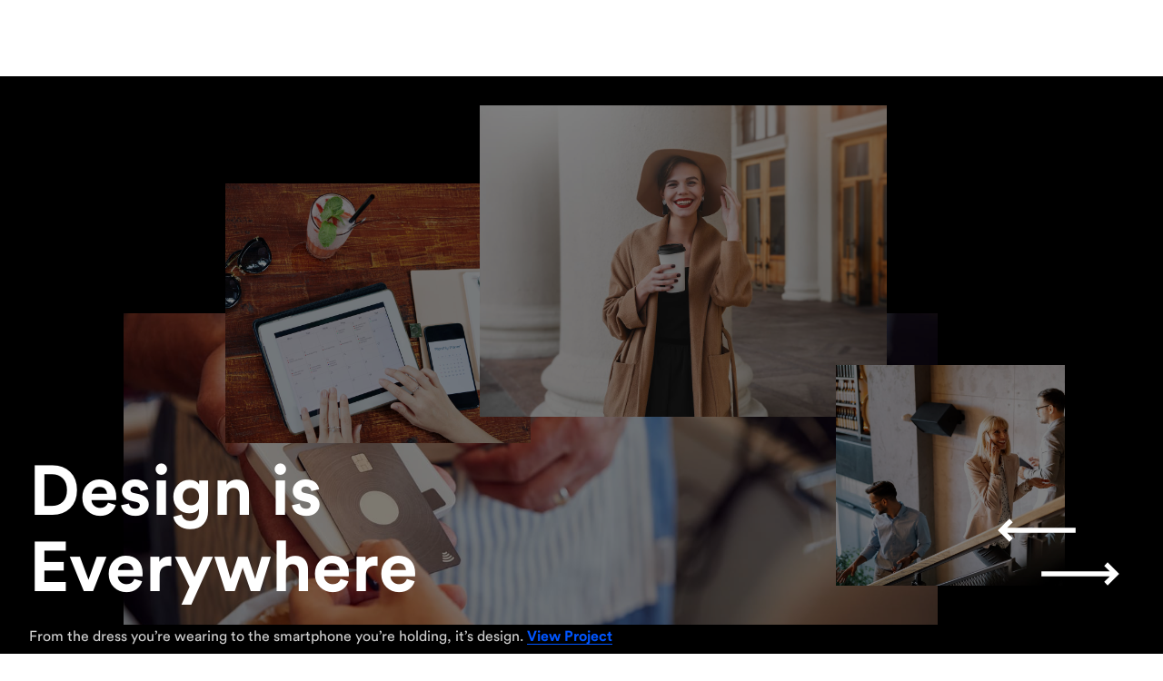

--- FILE ---
content_type: text/html; charset=UTF-8
request_url: https://platformfactory.io/multi-layouts-slider/
body_size: 14136
content:
<!DOCTYPE html>
<html lang="en-US"  data-menu="leftalign">
<head>

<link rel="profile" href="//gmpg.org/xfn/11" />

 

<title>Multi Layouts Slider &#8211; Platform Factory</title>
<meta http-equiv="Content-Type" content="text/html; charset=utf-8" /><meta name="viewport" content="width=device-width, initial-scale=1, maximum-scale=1" /><meta name="format-detection" content="telephone=no"><link rel='dns-prefetch' href='//s.w.org' />
<link rel="alternate" type="application/rss+xml" title="Platform Factory &raquo; Feed" href="https://platformfactory.io/feed/" />
<link rel="alternate" type="application/rss+xml" title="Platform Factory &raquo; Comments Feed" href="https://platformfactory.io/comments/feed/" />
		<script type="text/javascript">
			window._wpemojiSettings = {"baseUrl":"https:\/\/s.w.org\/images\/core\/emoji\/12.0.0-1\/72x72\/","ext":".png","svgUrl":"https:\/\/s.w.org\/images\/core\/emoji\/12.0.0-1\/svg\/","svgExt":".svg","source":{"concatemoji":"https:\/\/platformfactory.io\/wp-includes\/js\/wp-emoji-release.min.js?ver=5.4.1"}};
			/*! This file is auto-generated */
			!function(e,a,t){var r,n,o,i,p=a.createElement("canvas"),s=p.getContext&&p.getContext("2d");function c(e,t){var a=String.fromCharCode;s.clearRect(0,0,p.width,p.height),s.fillText(a.apply(this,e),0,0);var r=p.toDataURL();return s.clearRect(0,0,p.width,p.height),s.fillText(a.apply(this,t),0,0),r===p.toDataURL()}function l(e){if(!s||!s.fillText)return!1;switch(s.textBaseline="top",s.font="600 32px Arial",e){case"flag":return!c([127987,65039,8205,9895,65039],[127987,65039,8203,9895,65039])&&(!c([55356,56826,55356,56819],[55356,56826,8203,55356,56819])&&!c([55356,57332,56128,56423,56128,56418,56128,56421,56128,56430,56128,56423,56128,56447],[55356,57332,8203,56128,56423,8203,56128,56418,8203,56128,56421,8203,56128,56430,8203,56128,56423,8203,56128,56447]));case"emoji":return!c([55357,56424,55356,57342,8205,55358,56605,8205,55357,56424,55356,57340],[55357,56424,55356,57342,8203,55358,56605,8203,55357,56424,55356,57340])}return!1}function d(e){var t=a.createElement("script");t.src=e,t.defer=t.type="text/javascript",a.getElementsByTagName("head")[0].appendChild(t)}for(i=Array("flag","emoji"),t.supports={everything:!0,everythingExceptFlag:!0},o=0;o<i.length;o++)t.supports[i[o]]=l(i[o]),t.supports.everything=t.supports.everything&&t.supports[i[o]],"flag"!==i[o]&&(t.supports.everythingExceptFlag=t.supports.everythingExceptFlag&&t.supports[i[o]]);t.supports.everythingExceptFlag=t.supports.everythingExceptFlag&&!t.supports.flag,t.DOMReady=!1,t.readyCallback=function(){t.DOMReady=!0},t.supports.everything||(n=function(){t.readyCallback()},a.addEventListener?(a.addEventListener("DOMContentLoaded",n,!1),e.addEventListener("load",n,!1)):(e.attachEvent("onload",n),a.attachEvent("onreadystatechange",function(){"complete"===a.readyState&&t.readyCallback()})),(r=t.source||{}).concatemoji?d(r.concatemoji):r.wpemoji&&r.twemoji&&(d(r.twemoji),d(r.wpemoji)))}(window,document,window._wpemojiSettings);
		</script>
		<style type="text/css">
img.wp-smiley,
img.emoji {
	display: inline !important;
	border: none !important;
	box-shadow: none !important;
	height: 1em !important;
	width: 1em !important;
	margin: 0 .07em !important;
	vertical-align: -0.1em !important;
	background: none !important;
	padding: 0 !important;
}
</style>
	<link rel='stylesheet' id='wp-block-library-css'  href='https://platformfactory.io/wp-includes/css/dist/block-library/style.min.css?ver=5.4.1' type='text/css' media='all' />
<link rel='stylesheet' id='wc-block-vendors-style-css'  href='https://platformfactory.io/wp-content/plugins/woocommerce/packages/woocommerce-blocks/build/vendors-style.css?ver=3.1.0' type='text/css' media='all' />
<link rel='stylesheet' id='wc-block-style-css'  href='https://platformfactory.io/wp-content/plugins/woocommerce/packages/woocommerce-blocks/build/style.css?ver=3.1.0' type='text/css' media='all' />
<link rel='stylesheet' id='contact-form-7-css'  href='https://platformfactory.io/wp-content/plugins/contact-form-7/includes/css/styles.css?ver=5.2.2' type='text/css' media='all' />
<link rel='stylesheet' id='woocommerce-layout-css'  href='https://platformfactory.io/wp-content/plugins/woocommerce/assets/css/woocommerce-layout.css?ver=4.4.4' type='text/css' media='all' />
<link rel='stylesheet' id='woocommerce-smallscreen-css'  href='https://platformfactory.io/wp-content/plugins/woocommerce/assets/css/woocommerce-smallscreen.css?ver=4.4.4' type='text/css' media='only screen and (max-width: 768px)' />
<link rel='stylesheet' id='woocommerce-general-css'  href='https://platformfactory.io/wp-content/plugins/woocommerce/assets/css/woocommerce.css?ver=4.4.4' type='text/css' media='all' />
<style id='woocommerce-inline-inline-css' type='text/css'>
.woocommerce form .form-row .required { visibility: visible; }
</style>
<link rel='stylesheet' id='dashicons-css'  href='https://platformfactory.io/wp-includes/css/dashicons.min.css?ver=5.4.1' type='text/css' media='all' />
<link rel='stylesheet' id='starto-reset-css-css'  href='https://platformfactory.io/wp-content/themes/starto/css/core/reset.css?ver=5.4.1' type='text/css' media='all' />
<link rel='stylesheet' id='starto-wordpress-css-css'  href='https://platformfactory.io/wp-content/themes/starto/css/core/wordpress.css?ver=5.4.1' type='text/css' media='all' />
<link rel='stylesheet' id='starto-screen-css'  href='https://platformfactory.io/wp-content/themes/starto/css/core/screen.css?ver=5.4.1' type='text/css' media='all' />
<style id='starto-screen-inline-css' type='text/css'>

                	@font-face {
	                	font-family: "CircularStd";
	                	src: url(https://platformfactory.io/wp-content/uploads/2020/09/CircularStd-Book.woff) format("woff");
	                	font-weight: 400;
						font-style: normal;
	                }
                
                	@font-face {
	                	font-family: "CircularStd";
	                	src: url(https://platformfactory.io/wp-content/uploads/2020/09/CircularStd-Bold.woff) format("woff");
	                	font-weight: 700;
						font-style: normal;
	                }
                
</style>
<link rel='stylesheet' id='modulobox-css'  href='https://platformfactory.io/wp-content/themes/starto/css/modulobox.css?ver=5.4.1' type='text/css' media='all' />
<link rel='stylesheet' id='starto-left-align-menu-css'  href='https://platformfactory.io/wp-content/themes/starto/css/menus/left-align-menu.css?ver=5.4.1' type='text/css' media='all' />
<link rel='stylesheet' id='fontawesome-css'  href='https://platformfactory.io/wp-content/themes/starto/css/font-awesome.min.css?ver=5.4.1' type='text/css' media='all' />
<link rel='stylesheet' id='themify-icons-css'  href='https://platformfactory.io/wp-content/themes/starto/css/themify-icons.css?ver=5.4.1' type='text/css' media='all' />
<link rel='stylesheet' id='tooltipster-css'  href='https://platformfactory.io/wp-content/themes/starto/css/tooltipster.css?ver=5.4.1' type='text/css' media='all' />
<link rel='stylesheet' id='loftloader-lite-animation-css'  href='https://platformfactory.io/wp-content/plugins/loftloader/assets/css/loftloader.min.css?ver=2020081301' type='text/css' media='all' />
<link rel='stylesheet' id='elementor-icons-css'  href='https://platformfactory.io/wp-content/plugins/elementor/assets/lib/eicons/css/elementor-icons.min.css?ver=5.9.1' type='text/css' media='all' />
<link rel='stylesheet' id='elementor-animations-css'  href='https://platformfactory.io/wp-content/plugins/elementor/assets/lib/animations/animations.min.css?ver=3.0.6' type='text/css' media='all' />
<link rel='stylesheet' id='elementor-frontend-legacy-css'  href='https://platformfactory.io/wp-content/plugins/elementor/assets/css/frontend-legacy.min.css?ver=3.0.6' type='text/css' media='all' />
<link rel='stylesheet' id='elementor-frontend-css'  href='https://platformfactory.io/wp-content/plugins/elementor/assets/css/frontend.min.css?ver=3.0.6' type='text/css' media='all' />
<link rel='stylesheet' id='elementor-post-11029-css'  href='https://platformfactory.io/wp-content/uploads/elementor/css/post-11029.css?ver=1769768094' type='text/css' media='all' />
<link rel='stylesheet' id='wb-elementor-before-after-slider-css'  href='https://platformfactory.io/wp-content/plugins/before-after-image-comparison-slider-for-elementor//assets/css/twentytwenty.css?ver=1.0.0' type='text/css' media='all' />
<link rel='stylesheet' id='swiper-css'  href='https://platformfactory.io/wp-content/plugins/starto-elementor/assets/css/swiper.css?ver=5.4.1' type='text/css' media='all' />
<link rel='stylesheet' id='justifiedGallery-css'  href='https://platformfactory.io/wp-content/plugins/starto-elementor/assets/css/justifiedGallery.css?ver=5.4.1' type='text/css' media='all' />
<link rel='stylesheet' id='flickity-css'  href='https://platformfactory.io/wp-content/plugins/starto-elementor/assets/css/flickity.css?ver=5.4.1' type='text/css' media='all' />
<link rel='stylesheet' id='owl-carousel-theme-css'  href='https://platformfactory.io/wp-content/plugins/starto-elementor/assets/css/owl.theme.default.min.css?ver=5.4.1' type='text/css' media='all' />
<link rel='stylesheet' id='switchery-css'  href='https://platformfactory.io/wp-content/plugins/starto-elementor/assets/css/switchery.css?ver=5.4.1' type='text/css' media='all' />
<link rel='stylesheet' id='starto-elementor-css'  href='https://platformfactory.io/wp-content/plugins/starto-elementor/assets/css/starto-elementor.css?ver=5.4.1' type='text/css' media='all' />
<link rel='stylesheet' id='starto-elementor-responsive-css'  href='https://platformfactory.io/wp-content/plugins/starto-elementor/assets/css/starto-elementor-responsive.css?ver=5.4.1' type='text/css' media='all' />
<link rel='stylesheet' id='elementor-post-8960-css'  href='https://platformfactory.io/wp-content/uploads/elementor/css/post-8960.css?ver=1600251064' type='text/css' media='all' />
<link rel='stylesheet' id='starto-script-responsive-css-css'  href='https://platformfactory.io/wp-content/themes/starto/css/core/responsive.css?ver=5.4.1' type='text/css' media='all' />
<link rel='stylesheet' id='kirki-styles-global-css'  href='https://platformfactory.io/wp-content/themes/starto/modules/kirki/assets/css/kirki-styles.css?ver=3.0.21' type='text/css' media='all' />
<style id='kirki-styles-global-inline-css' type='text/css'>
#right-click-content{background:rgba(0, 0, 0, 0.5);color:#ffffff;}body, input[type=text], input[type=password], input[type=email], input[type=url], input[type=date], input[type=tel], input.wpcf7-text, .woocommerce table.cart td.actions .coupon .input-text, .woocommerce-page table.cart td.actions .coupon .input-text, .woocommerce #content table.cart td.actions .coupon .input-text, .woocommerce-page #content table.cart td.actions .coupon .input-text, select, textarea, .ui-widget input, .ui-widget select, .ui-widget textarea, .ui-widget button, .ui-widget label, .ui-widget-header, .zm_alr_ul_container{font-family:CircularStd;font-size:16px;font-weight:400;line-height:1.8;text-transform:none;}h1, h2, h3, h4, h5, h6, h7, .post_quote_title, strong[itemprop="author"], #page-content-wrapper .posts.blog li a, .page-content-wrapper .posts.blog li a, #filter_selected, blockquote, .sidebar-widget li.widget_products, #footer ul.sidebar-widget li ul.posts.blog li a, .woocommerce-page table.cart th, table.shop_table thead tr th, .testimonial_slider_content, .pagination, .pagination-detail, .starto-portfolio-filter-wrapper a.filter-tag-btn, .portfolio-coverflow .swiper-slide .swiper-content .article .article-preview .controls label, .portfolio-timeline-vertical-content-wrapper .timeline .swiper-pagination-bullet, .elementor-tab-title, .testimonials-card-wrapper .owl-carousel .testimonial-name{font-family:CircularStd;font-weight:700;line-height:1.7;text-transform:none;}h1{font-size:36px;}h2{font-size:32px;}h3{font-size:30px;}h4{font-size:28px;}h5{font-size:26px;}h6{font-size:22px;}body, #wrapper, #page-content-wrapper.fixed, #gallery_lightbox h2, .slider_wrapper .gallery_image_caption h2, #body_loading_screen, h3#reply-title span, .overlay_gallery_wrapper, .pagination a, .pagination span, #captcha-wrap .text-box input, .flex-direction-nav a, .blog_promo_title h6, #supersized li, #horizontal_gallery_wrapper .image_caption, body.password-protected #page-content-wrapper .inner .inner-wrapper .sidebar-content, body .ui-dialog[aria-describedby="ajax-login-register-login-dialog"], body .ui-dialog[aria-describedby="ajax-login-register-dialog"], #single-course-meta{background-color:#ffffff;}body, .pagination a, #gallery_lightbox h2, .slider_wrapper .gallery_image_caption h2, .post_info a, #page-content-wrapper.split #copyright, .page-content-wrapper.split #copyright, .ui-state-default a, .ui-state-default a:link, .ui-state-default a:visited, .woocommerce-MyAccount-navigation ul a, .post-navigation.previous .navigation-anchor, .post-navigation.next .navigation-anchor{color:#000000;}::selection, .verline{background-color:#000000;}::-webkit-input-placeholder{color:#000000;}::-moz-placeholder{color:#000000;}:-ms-input-placeholder{color:#000000;}a, .gallery_proof_filter ul li a, #page-content-wrapper .sidebar .content .sidebar-widget li.widget_rss ul li cite, #footer-wrapper ul.sidebar-widget li.widget_rss ul li cite{color:#0055FF;}.flex-control-paging li a.flex-active, .post-attribute a:before, #menu-wrapper .nav ul li a:before, #menu-wrapper div .nav li > a:before, .post-attribute a:before{background-color:#0055FF;}.flex-control-paging li a.flex-active, .image_boxed_wrapper:hover, .gallery_proof_filter ul li a.active, .gallery_proof_filter ul li a:hover{border-color:#0055FF;}a:hover, a:active, .post_info_comment a i, #commentform .required, #page-content-wrapper .sidebar .content .sidebar-widget li.widget_rss ul li .rss-date, #footer-wrapper ul.sidebar-widget li.widget_rss ul li .rss-date{color:#0055FF;}input[type=button]:hover, input[type=submit]:hover, a.button:hover, .button:hover, .button.submit, a.button.white:hover, .button.white:hover, a.button.white:active, .button.white:active, #menu-wrapper .nav ul li a:hover:before, #menu-wrapper div .nav li > a:hover:before, .post-attribute a:hover:before{background-color:#0055FF;}input[type=button]:hover, input[type=submit]:hover, a.button:hover, .button:hover, .button.submit, a.button.white:hover, .button.white:hover, a.button.white:active, .button.white:active, .sidebar-widget li.widget_recent_comments ul li.recentcomments a:hover{border-color:#0055FF;}h1, h2, h3, h4, h5, h6, h7, pre, code, tt, blockquote, .post-header h5 a, .post-header h3 a, .post-header.grid h6 a, .post-header.fullwidth h4 a, .post-header h5 a, blockquote, .site_loading_logo_item i, .ppb_subtitle, .woocommerce .woocommerce-ordering select, .woocommerce #page-content-wrapper a.button, .woocommerce.columns-4 ul.products li.product a.add_to_cart_button, .woocommerce.columns-4 ul.products li.product a.add_to_cart_button:hover, .ui-accordion .ui-accordion-header a, .tabs .ui-state-active a, .post-header h5 a, .post-header h6 a, .flex-direction-nav a:before, .social_share_button_wrapper .social_post_view .view_number, .social_share_button_wrapper .social_post_share_count .share_number, .portfolio_post_previous a, .portfolio_post_next a, #filter_selected, #autocomplete li strong, .themelink, body .ui-dialog[aria-describedby="ajax-login-register-login-dialog"] .ui-dialog-titlebar .ui-dialog-title, body .ui-dialog[aria-describedby="ajax-login-register-dialog"] .ui-dialog-titlebar .ui-dialog-title{color:#000000;}body.page.page-template-gallery-archive-split-screen-php #fp-nav li .active span, body.tax-gallerycat #fp-nav li .active span, body.page.page-template-portfolio-fullscreen-split-screen-php #fp-nav li .active span, body.page.tax-portfolioset #fp-nav li .active span, body.page.page-template-gallery-archive-split-screen-php #fp-nav ul li a span, body.tax-gallerycat #fp-nav ul li a span, body.page.page-template-portfolio-fullscreen-split-screen-php #fp-nav ul li a span, body.page.tax-portfolioset #fp-nav ul li a span{background-color:#000000;}hr, .post.type-post, .comment .right, .widget_tag_cloud div a, .meta-tags a, .tag_cloud a, #footer, #post_more_wrapper, #page-content-wrapper .inner .sidebar-content, #page-content-wrapper .inner .sidebar-content.left-sidebar, .ajax_close, .ajax_next, .ajax_prev, .portfolio_next, .portfolio_prev, .portfolio_next_prev_wrapper.video .portfolio_prev, .portfolio_next_prev_wrapper.video .portfolio_next, .separated, .blog_next_prev_wrapper, #post_more_wrapper h5, #ajax_portfolio_wrapper.hidding, #ajax_portfolio_wrapper.visible, .tabs.vertical .ui-tabs-panel, .ui-tabs.vertical.right .ui-tabs-nav li, .woocommerce div.product .woocommerce-tabs ul.tabs li, .woocommerce #content div.product .woocommerce-tabs ul.tabs li, .woocommerce-page div.product .woocommerce-tabs ul.tabs li, .woocommerce-page #content div.product .woocommerce-tabs ul.tabs li, .woocommerce div.product .woocommerce-tabs .panel, .woocommerce-page div.product .woocommerce-tabs .panel, .woocommerce #content div.product .woocommerce-tabs .panel, .woocommerce-page #content div.product .woocommerce-tabs .panel, .woocommerce table.shop_table, .woocommerce-page table.shop_table, .woocommerce .cart-collaterals .cart_totals, .woocommerce-page .cart-collaterals .cart_totals, .woocommerce .cart-collaterals .shipping_calculator, .woocommerce-page .cart-collaterals .shipping_calculator, .woocommerce .cart-collaterals .cart_totals tr td, .woocommerce .cart-collaterals .cart_totals tr th, .woocommerce-page .cart-collaterals .cart_totals tr td, .woocommerce-page .cart-collaterals .cart_totals tr th, table tr th, table tr td, .woocommerce #payment, .woocommerce-page #payment, .woocommerce #payment ul.payment_methods li, .woocommerce-page #payment ul.payment_methods li, .woocommerce #payment div.form-row, .woocommerce-page #payment div.form-row, .ui-tabs li:first-child, .ui-tabs .ui-tabs-nav li, .ui-tabs.vertical .ui-tabs-nav li, .ui-tabs.vertical.right .ui-tabs-nav li.ui-state-active, .ui-tabs.vertical .ui-tabs-nav li:last-child, #page-content-wrapper .inner .sidebar-wrapper ul.sidebar-widget li.widget_nav_menu ul.menu li.current-menu-item a, .page-content-wrapper .inner .sidebar-wrapper ul.sidebar-widget li.widget_nav_menu ul.menu li.current-menu-item a, .ui-accordion .ui-accordion-header, .ui-accordion .ui-accordion-content, #page-content-wrapper .sidebar .content .sidebar-widget li h2.widgettitle:before, h2.widgettitle:before, #autocomplete, .ppb_blog_minimal .one-third_bg, .tabs .ui-tabs-panel, .ui-tabs .ui-tabs-nav li, .ui-tabs li:first-child, .ui-tabs.vertical .ui-tabs-nav li:last-child, .woocommerce .woocommerce-ordering select, .woocommerce div.product .woocommerce-tabs ul.tabs li.active, .woocommerce-page div.product .woocommerce-tabs ul.tabs li.active, .woocommerce #content div.product .woocommerce-tabs ul.tabs li.active, .woocommerce-page #content div.product .woocommerce-tabs ul.tabs li.active, .woocommerce-page table.cart th, table.shop_table thead tr th, hr.title_break, .overlay_gallery_border, #page-content-wrapper.split #copyright, .page-content-wrapper.split #copyright, .post.type-post, .events.type-events, h5.event_title, .post-header h5.event_title, .client_archive_wrapper, #page-content-wrapper .sidebar .content .sidebar-widget li.widget, .page-content-wrapper .sidebar .content .sidebar-widget li.widget, hr.title_break.bold, blockquote, .social_share_button_wrapper, .social_share_button_wrapper, body:not(.single) .post-wrapper, .theme-border, #about-the-author, .related.products, .woocommerce div.product div.summary .product_meta, #single-course-meta ul.single-course-meta-data li.single-course-meta-data-separator, body .course-curriculum ul.curriculum-sections .section-header, .course-reviews-list li, .course-reviews-list-shortcode li, .wp-block-table, .wp-block-table td, .wp-block-table th, .wp-block-table.is-style-stripes td, .wp-block-table.is-style-stripes th, table, .widget_categories ul > li, .widget_pages ul > li, .widget_archive ul > li, #page-content-wrapper .sidebar .content .sidebar-widget li h2.widgettitle:before, h2.widgettitle:before, #page-content-wrapper .sidebar .content .sidebar-widget li h2.widgettitle:after, h2.widgettitle:after, .woocommerce table.shop_table tbody tr.cart_item td{border-color:#D8D8D8;}input[type=text], input[type=password], input[type=email], input[type=url], input[type=tel], input[type=date], textarea{-webkit-border-radius:5px;-moz-border-radius:5px;border-radius:5px;}input[type=submit], input[type=button], a.button, .button, .woocommerce .page_slider a.button, a.button.fullwidth, .woocommerce-page div.product form.cart .button, .woocommerce #respond input#submit.alt, .woocommerce a.button.alt, .woocommerce button.button.alt, .woocommerce input.button.alt, body .ui-dialog[aria-describedby="ajax-login-register-login-dialog"] .form-wrapper input[type="submit"], body .ui-dialog[aria-describedby="ajax-login-register-dialog"] .form-wrapper input[type="submit"], .select2-container--default .select2-selection--single{font-family:CircularStd;font-size:16px;font-weight:400;line-height:1.6;text-transform:none;}input[type=text], input[type=password], input[type=email], input[type=url], input[type=tel], input[type=date], textarea, .widget_search form{background-color:#ffffff;}input[type=text], input[type=password], input[type=email], input[type=url], input[type=tel], input[type=date], textarea.widget_search input.search-field{color:#0055FF;}input[type=text], input[type=password], input[type=email], input[type=url], input[type=tel], input[type=date], textarea, .select2-container--default .select2-selection--single, .select2-dropdown, .widget_search form{border-color:#D8D8D8;}input[type=text]:focus, input[type=password]:focus, input[type=email]:focus, input[type=url]:focus, input[type=date]:focus, textarea:focus, .widget_search form.focus{border-color:#0055FF;}.input-effect ~ .focus-border{background-color:#0055FF;}input[type=submit], input[type=button], a.button, .button, .woocommerce .page_slider a.button, a.button.fullwidth, .woocommerce-page div.product form.cart .button, .woocommerce #respond input#submit.alt, .woocommerce a.button.alt, .woocommerce button.button.alt, .woocommerce input.button.alt, body .ui-dialog[aria-describedby="ajax-login-register-login-dialog"] .form-wrapper input[type="submit"], body .ui-dialog[aria-describedby="ajax-login-register-dialog"] .form-wrapper input[type="submit"], body.learnpress-page #page-content-wrapper .order-recover .lp-button, .learnpress-page #learn-press-profile-basic-information button, body #page-content-wrapper p#lp-avatar-actions button, .learnpress-page #profile-content-settings form button[type=submit], button, .woocommerce #respond input#submit, .elementor-widget-button{font-family:CircularStd;font-size:16px;font-weight:700;letter-spacing:0px;line-height:1.6;text-transform:none;}input[type=submit], input[type=button], a.button, .button, .woocommerce .page_slider a.button, a.button.fullwidth, .woocommerce-page div.product form.cart .button, .woocommerce #respond input#submit.alt, .woocommerce a.button.alt, .woocommerce button.button.alt, .woocommerce input.button.alt, body .ui-dialog[aria-describedby="ajax-login-register-login-dialog"] .form-wrapper input[type="submit"], body .ui-dialog[aria-describedby="ajax-login-register-dialog"] .form-wrapper input[type="submit"], a#go-to-top, .pagination span, .widget_tag_cloud div a, .pagination a, .pagination span, body.learnpress-page #page-content-wrapper .order-recover .lp-button, .learnpress-page #learn-press-profile-basic-information button, body #page-content-wrapper p#lp-avatar-actions button, .learnpress-page #profile-content-settings form button[type=submit], .learnpress-page #page-content-wrapper .lp-button, button, .woocommerce #respond input#submit, .widget_product_tag_cloud a{-webkit-border-radius:50px;-moz-border-radius:50px;border-radius:50px;}input[type=submit], input[type=button], a.button, .button, .pagination span, .pagination a:hover, .woocommerce .footer-main-container .button, .woocommerce .footer-main-container .button:hover, .woocommerce-page div.product form.cart .button, .woocommerce #respond input#submit.alt, .woocommerce a.button.alt, .woocommerce button.button.alt, .woocommerce input.button.alt, .post-type-icon, .filter li a:hover, .filter li a.active, #portfolio_wall_filters li a.active, #portfolio_wall_filters li a:hover, .comment_box, .one-half.gallery2 .portfolio_type_wrapper, .one-third.gallery3 .portfolio_type_wrapper, .one_fourth.gallery4 .portfolio_type_wrapper, .one_fifth.gallery5 .portfolio_type_wrapper, .portfolio_type_wrapper, .widget_tag_cloud div a:hover, .ui-accordion .ui-accordion-header .ui-icon, .mobile-menu-wrapper #mobile-menu-close.button, .mobile-menu-wrapper #btn-close-mobile-menu, body .ui-dialog[aria-describedby="ajax-login-register-login-dialog"] .form-wrapper input[type="submit"], body .ui-dialog[aria-describedby="ajax-login-register-dialog"] .form-wrapper input[type="submit"], .learnpress-page #page-content-wrapper .lp-button, .learnpress-page #learn-press-profile-basic-information button, .learnpress-page #profile-content-settings form button[type=submit], button, .widget_search input#searchsubmit:hover, #wp-calendar thead th, #page-content-wrapper .sidebar .content .sidebar-widget li.widget_categories .cat-count, .widget_categories .cat-count, #page-content-wrapper .sidebar .content .sidebar-widget li.widget_archive .archive-count, .widget_archive .archive-count, .woocommerce #respond input#submit, .widget_product_tag_cloud a:hover,.woocommerce .widget_price_filter .ui-slider .ui-slider-range, .woocommerce-page .widget_price_filter .ui-slider .ui-slider-range, .woocommerce .widget_price_filter .ui-slider .ui-slider-handle, .woocommerce-page .widget_price_filter .ui-slider .ui-slider-handle, .woocommerce .widget_price_filter .price_slider_amount .button, .woocommerce-page .widget_price_filter .price_slider_amount .button{background-color:#0055FF;}.pagination span, .pagination a:hover, .button.ghost, .button.ghost:hover, .button.ghost:active, blockquote:after, .woocommerce-MyAccount-navigation ul li.is-active, body .ui-dialog[aria-describedby="ajax-login-register-login-dialog"] .form-wrapper input[type="submit"], body .ui-dialog[aria-describedby="ajax-login-register-dialog"] .form-wrapper input[type="submit"], .learnpress-page #page-content-wrapper .lp-button, .learnpress-page #learn-press-profile-basic-information button, .learnpress-page #profile-content-settings form button[type=submit], .widget_search input#searchsubmit:hover, .woocommerce .widget_price_filter .ui-slider .ui-slider-handle, .woocommerce-page .widget_price_filter .ui-slider .ui-slider-handle{border-color:#0055FF;}.comment_box:before, .comment_box:after{border-top-color:#0055FF;}.button.ghost, .button.ghost:hover, .button.ghost:active, .infinite_load_more, blockquote:before, .woocommerce-MyAccount-navigation ul li.is-active a, body .ui-dialog[aria-describedby="ajax-login-register-login-dialog"] .form-wrapper input[type="submit"], body .ui-dialog[aria-describedby="ajax-login-register-dialog"] .form-wrapper input[type="submit"], #page-content-wrapper .inner .sidebar-wrapper .sidebar-widget li.widget_recent_comments ul li.recentcomments a:not(.url), body .post-featured-date-wrapper .post-featured-date, .woocommerce-page .price_slider_amount .price_label{color:#0055FF;}input[type=submit], input[type=button], a.button, .button, .pagination a:hover, .woocommerce .footer-main-container .button , .woocommerce .footer-main-container .button:hover, .woocommerce-page div.product form.cart .button, .woocommerce #respond input#submit.alt, .woocommerce a.button.alt, .woocommerce button.button.alt, .woocommerce input.button.alt, .post-type-icon, .filter li a:hover, .filter li a.active, #portfolio_wall_filters li a.active, #portfolio_wall_filters li a:hover, .comment_box, .one-half.gallery2 .portfolio_type_wrapper, .one-third.gallery3 .portfolio_type_wrapper, .one_fourth.gallery4 .portfolio_type_wrapper, .one_fifth.gallery5 .portfolio_type_wrapper, .portfolio_type_wrapper, .widget_tag_cloud div a:hover, .ui-accordion .ui-accordion-header .ui-icon, .mobile-menu-wrapper #mobile-menu-close.button, #go-to-top, body .ui-dialog[aria-describedby="ajax-login-register-login-dialog"] .form-wrapper input[type="submit"], body .ui-dialog[aria-describedby="ajax-login-register-dialog"] .form-wrapper input[type="submit"],.pagination span.current, .mobile-menu-wrapper #btn-close-mobile-menu, body.learnpress-page #page-content-wrapper .lp-button, .learnpress-page #learn-press-profile-basic-information button, .learnpress-page #profile-content-settings form button[type=submit], button, .widget_search input#searchsubmit:hover, #wp-calendar caption, #wp-calendar thead th, #page-content-wrapper .sidebar .content .sidebar-widget li.widget_categories .cat-count, .widget_categories .cat-count, #page-content-wrapper .sidebar .content .sidebar-widget li.widget_archive .archive-count, .widget_archive .archive-count, .woocommerce #respond input#submit, .widget_product_tag_cloud a:hover, .woocommerce .widget_price_filter .price_slider_amount .button, .woocommerce-page .widget_price_filter .price_slider_amount .button{color:#ffffff;}input[type=submit], input[type=button], a.button, .button, .pagination a:hover, .woocommerce .footer-main-container .button , .woocommerce .footer-main-container .button:hover, .woocommerce-page div.product form.cart .button, .woocommerce #respond input#submit.alt, .woocommerce a.button.alt, .woocommerce button.button.alt, .woocommerce input.button.alt, .infinite_load_more, .widget_tag_cloud div a:hover, .mobile-menu-wrapper #btn-close-mobile-menu, .mobile-menu-wrapper #mobile-menu-close.button, body .ui-dialog[aria-describedby="ajax-login-register-login-dialog"] .form-wrapper input[type="submit"], body .ui-dialog[aria-describedby="ajax-login-register-dialog"] .form-wrapper input[type="submit"], .learnpress-page #learn-press-profile-basic-information button, .learnpress-page #profile-content-settings form button[type=submit], button, .woocommerce #respond input#submit, .widget_product_tag_cloud a:hover, .woocommerce .widget_price_filter .price_slider_amount .button, .woocommerce-page .widget_price_filter .price_slider_amount .button{border-color:#0055FF;}#wp-calendar tbody td#today{border-bottom-color:#0055FF;}input[type=button]:hover, input[type=submit]:hover, a.button:hover, .button:hover, .button.submit, a.button.white:hover, .button.white:hover, a.button.white:active, .button.white:active, .black_bg input[type=submit], .learnpress-page #page-content-wrapper .lp-button:hover, .learnpress-page #learn-press-profile-basic-information button:hover, .learnpress-page #profile-content-settings form button[type=submit]:hover, .woocommerce #respond input#submit:hover{background-color:#ffffff;}input[type=button]:hover, input[type=submit]:hover, a.button:hover, .button:hover, .button.submit, a.button.white:hover, .button.white:hover, a.button.white:active, .button.white:active, .black_bg input[type=submit], body.learnpress-page #page-content-wrapper .lp-button:hover, .learnpress-page #learn-press-profile-basic-information button:hover, .learnpress-page #profile-content-settings form button[type=submit]:hover, button:hover, .woocommerce #respond input#submit:hover{color:#0055FF;}input[type=button]:hover, input[type=submit]:hover, a.button:hover, .button:hover, .button.submit, a.button.white:hover, .button.white:hover, a.button.white:active, .button.white:active, .black_bg input[type=submit], .learnpress-page #learn-press-profile-basic-information button:hover, .learnpress-page #profile-content-settings form button[type=submit]:hover, button:hover, .woocommerce #respond input#submit:hover{border-color:#0055FF;}.frame_top, .frame_bottom, .frame_left, .frame_right{background:#000000;}#menu-wrapper .nav ul li a, #menu-wrapper div .nav li > a, .menu-client-wrapper, .themegoods-navigation-wrapper .nav li > a{font-family:CircularStd;font-size:16px;font-weight:400;line-height:1.7;text-transform:none;}#menu-wrapper .nav ul li, #menu-wrapper div .nav li, html[data-menu=center-menu-logo] #logo-right-wrapper{padding-top:28px;padding-bottom:28px;}.top-menu-bar, html{background-color:#ffffff;}#menu-wrapper .nav ul li a, #menu-wrapper div .nav li > a, #mobile-nav-icon, #logo-wrapper .social-profile-wrapper ul li a, .menu-cart-wrapper a{color:#000000;}#mobile-nav-icon{border-color:#000000;}#menu-wrapper .nav ul li a.hover, #menu-wrapper .nav ul li a:hover, #menu-wrapper div .nav li a.hover, #menu-wrapper div .nav li a:hover, .menu-cart-wrapper a:hover, #page_share:hover, #logo-wrapper .social-profile-wrapper ul li a:hover{color:#0055FF;}#menu-wrapper .nav ul li a:before, #menu-wrapper div .nav li > a:before{background-color:#0055FF;}#menu-wrapper div .nav > li.current-menu-item > a, #menu-wrapper div .nav > li.current-menu-parent > a, #menu-wrapper div .nav > li.current-menu-ancestor > a, #menu-wrapper div .nav li ul:not(.sub-menu) li.current-menu-item a, #menu-wrapper div .nav li.current-menu-parent ul li.current-menu-item a, #logo-wrapper .social-profile-wrapper ul li a:active{color:#0055FF;}.top-menu-bar, #nav-wrapper{border-color:#ffffff;}.menu-cart-wrapper .cart-counter{background-color:#0055FF;color:#ffffff;}#menu-wrapper .nav ul li ul li a, #menu-wrapper div .nav li ul li a, #menu-wrapper div .nav li.current-menu-parent ul li a{font-family:CircularStd;font-size:16px;font-weight:400;text-transform:none;}#menu-wrapper .nav ul li ul li a, #menu-wrapper div .nav li ul li a, #menu-wrapper div .nav li.current-menu-parent ul li a, #menu-wrapper div .nav li.current-menu-parent ul li.current-menu-item a, #menu-wrapper .nav ul li.megamenu ul li ul li a, #menu-wrapper div .nav li.megamenu ul li ul li a{color:#000000;}#menu-wrapper .nav ul li ul li a:hover, #menu-wrapper div .nav li ul li a:hover, #menu-wrapper div .nav li.current-menu-parent ul li a:hover, #menu-wrapper .nav ul li.megamenu ul li ul li a:hover, #menu-wrapper div .nav li.megamenu ul li ul li a:hover, #menu-wrapper .nav ul li.megamenu ul li ul li a:active, #menu-wrapper div .nav li.megamenu ul li ul li a:active, #menu-wrapper div .nav li.current-menu-parent ul li.current-menu-item a:hover{color:#0055FF;}#menu-wrapper .nav ul li ul li a:before, #menu-wrapper div .nav li ul li > a:before, #wrapper.transparent .top-menu-bar:not(.scroll) #menu-wrapper div .nav ul li ul li a:before{background-color:#0055FF;}#menu-wrapper .nav ul li ul, #menu-wrapper div .nav li ul{background:#ffffff;border-color:#ffffff;}#menu-wrapper div .nav li.megamenu ul li > a, #menu-wrapper div .nav li.megamenu ul li > a:hover, #menu-wrapper div .nav li.megamenu ul li > a:active, #menu-wrapper div .nav li.megamenu ul li.current-menu-item > a{color:#0055FF;}#menu-wrapper div .nav li.megamenu ul li{border-color:#D8D8D8;}.above-top-menu-bar{background:#ffffff;}#top-menu li a, .top-contact-info, .top-contact-info i, .top-contact-info a, .top-contact-info a:hover, .top-contact-info a:active{color:#0055FF;}.mobile-main-nav li a, #side-sub-menu li a{font-family:CircularStd;font-size:18px;font-weight:700;line-height:2;text-transform:none;}#side-sub-menu li a{font-family:CircularStd;font-size:18px;font-weight:700;line-height:2;text-transform:none;}.mobile-menu-wrapper{background-color:#ffffff;}.mobile-main-nav li a, #side-sub-menu li a, .mobile-menu-wrapper .sidebar-wrapper a, .mobile-menu-wrapper .sidebar-wrapper, #btn-close-mobile-menu i, .mobile-menu-wrapper .social-profile-wrapper ul li a, .fullmenu_content #copyright, .mobile-menu-wrapper .sidebar-wrapper h2.widgettitle{color:#000000;}.mobile-main-nav li a:hover, .mobile-main-nav li a:active, #side-sub-menu li a:hover, #side-sub-menu li a:active, .mobile-menu-wrapper .social-profile-wrapper ul li a:hover{color:#0055FF;}#page-header.hasbg{height:600px;}#page-header{background-color:#ffffff;padding-top:80px;padding-bottom:80px;margin-bottom:45px;}#page-header .page-title-wrapper .page-title-inner{text-align:left;}#page-header h1{font-family:CircularStd;font-size:55px;font-weight:700;letter-spacing:0px;line-height:1.1;text-transform:none;color:#000000;}.page-tagline, .post-detail.single-post{font-family:CircularStd;font-size:14px;font-weight:400;text-transform:none;color:#000000;}#page-content-wrapper .sidebar .content .sidebar-widget li h2.widgettitle, h2.widgettitle, h5.widgettitle{font-family:CircularStd;font-size:14px;font-weight:700;letter-spacing:2px;text-transform:uppercase;color:#000000;border-color:#000000;}#page-content-wrapper .inner .sidebar-wrapper .sidebar .content, .page-content-wrapper .inner .sidebar-wrapper .sidebar .content{color:#000000;}#page-content-wrapper .inner .sidebar-wrapper a:not(.button), .page-content-wrapper .inner .sidebar-wrapper a:not(.button){color:#000000;}.widget_nav_menu ul > li.menu-item-has-children > a:after{border-color:#000000;}#page-content-wrapper .inner .sidebar-wrapper a:hover:not(.button), #page-content-wrapper .inner .sidebar-wrapper a:active:not(.button), .page-content-wrapper .inner .sidebar-wrapper a:hover:not(.button), .page-content-wrapper .inner .sidebar-wrapper a:active:not(.button){color:#0055FF;}#footer{font-size:10px;}.footer-main-container-wrapper{font-size:10px;}.footer-main-container, #footer{background-color:#ffffff;}#footer, #copyright, #footer-menu li a, #footer-menu li a:hover, #footer-menu li a:active, #footer input[type=text], #footer input[type=password], #footer input[type=email], #footer input[type=url], #footer input[type=tel], #footer input[type=date], #footer textarea, #footer blockquote{color:#000000;}#copyright a, #copyright a:active, #footer a, #footer a:active#footer_photostream a{color:#000000;}#footer .sidebar-widget li h2.widgettitle{border-color:#000000;color:#000000;}#copyright a:hover, #footer a:hover, .social-profile-wrapper ul li a:hover, #footer a:hover, #footer_photostream a:hover{color:#0055FF;}#footer table tr td, #footer .widget_tag_cloud div a{border-color:#D8D8D8;}#footer table tbody tr:nth-child(even){background:#D8D8D8;}.footer-main-container{background-color:#ffffff;}.footer-main-container, #copyright{color:#000000;}.footer-main-container a, #copyright a, #footer-menu li a{color:#0055FF;}.footer-main-container a:hover, #copyright a:hover, #footer-menu li a:hover{color:#0055FF;}.footer-main-container-wrapper, .footer-main-container{border-color:#D8D8D8;}.footer-main-container-wrapper .social-profile-wrapper ul li a{color:#0055FF;}a#go-to-top{background:rgba(0,0,0,0.1);color:#ffffff;}#page-content-wrapper.blog-wrapper, .post-excerpt.post-tag a:after, .post-excerpt.post-tag a:before, .post-navigation .navigation-post-content{background-color:#ffffff;}.post-info-cat, .post-info-cat a{color:#9B9B9B;border-color:#9B9B9B;}.post-featured-image-hover .post-type-icon, a.continue-reading:before, a.continue-reading:after, a.continue-reading span:before, a.continue-reading span:after{background:#0055FF;}.blog_post-content-wrapper.layout_grid .post-content-wrapper, .blog_post-content-wrapper.layout_masonry .post-content-wrapper, .blog_post-content-wrapper.layout_metro .post-content-wrapper, .blog_post-content-wrapper.layout_classic .post-content-wrapper{background:#ffffff;}.post-header h5, h6.subtitle, .post-caption h1, #page-content-wrapper .posts.blog li a, .page-content-wrapper .posts.blog li a, #post_featured_slider li .slider_image .slide_post h2, .post-header.grid h6, .sidebar-widget li.widget_recent_comments ul li.recentcomments a:not(.url), #page-content-wrapper .sidebar .content .sidebar-widget li.widget_rss ul li a.rsswidget, #footer-wrapper ul.sidebar-widget li.widget_rss ul li a.rsswidget, a.continue-reading{font-family:CircularStd;font-weight:700;letter-spacing:0px;text-transform:none;}body.single-post #page-header h1, .post-featured-date-wrapper{font-family:CircularStd;font-size:55px;font-weight:700;letter-spacing:0px;line-height:1.3;text-transform:none;}body.single-post #page-header .page-title-wrapper .page-title-inner{text-align:center;}body.single-post #post-featured-header{height:650px;}body.single-post #page-content-wrapper.blog-wrapper, .post-related .post-header-wrapper{background:#ffffff;}.post-excerpt.post-tag a{background:#f0f0f0;color:#444;}.post-excerpt.post-tag a:after{border-left-color:#f0f0f0;}.woocommerce ul.products li.product .price ins, .woocommerce-page ul.products li.product .price ins, .woocommerce ul.products li.product .price, .woocommerce-page ul.products li.product .price, p.price ins span.amount, .woocommerce #content div.product p.price, .woocommerce #content div.product span.price, .woocommerce div.product p.price, .woocommerce div.product span.price, .woocommerce-page #content div.product p.price, .woocommerce-page #content div.product span.price, .woocommerce-page div.product p.price, .woocommerce-page div.product span.price{color:#999999;}.woocommerce .products .onsale, .woocommerce ul.products li.product .onsale, .woocommerce span.onsale{background-color:#0055FF;}.woocommerce div.product .woocommerce-tabs ul.tabs li.active a, .woocommerce-page div.product .woocommerce-tabs ul.tabs li.active a{color:#ffffff;}.woocommerce div.product .woocommerce-tabs ul.tabs li.active, .woocommerce-page div.product .woocommerce-tabs ul.tabs li.active{background:#0055FF;}body.single-product div.product.type-product{background:#ffffff;}
</style>
<link rel='stylesheet' id='google-fonts-1-css'  href='https://fonts.googleapis.com/css?family=Roboto%3A100%2C100italic%2C200%2C200italic%2C300%2C300italic%2C400%2C400italic%2C500%2C500italic%2C600%2C600italic%2C700%2C700italic%2C800%2C800italic%2C900%2C900italic%7CRoboto+Slab%3A100%2C100italic%2C200%2C200italic%2C300%2C300italic%2C400%2C400italic%2C500%2C500italic%2C600%2C600italic%2C700%2C700italic%2C800%2C800italic%2C900%2C900italic&#038;ver=5.4.1' type='text/css' media='all' />
<script type='text/javascript' src='https://platformfactory.io/wp-includes/js/jquery/jquery.js?ver=1.12.4-wp'></script>
<script type='text/javascript' src='https://platformfactory.io/wp-includes/js/jquery/jquery-migrate.min.js?ver=1.4.1'></script>
<link rel='https://api.w.org/' href='https://platformfactory.io/wp-json/' />
<link rel="EditURI" type="application/rsd+xml" title="RSD" href="https://platformfactory.io/xmlrpc.php?rsd" />
<link rel="wlwmanifest" type="application/wlwmanifest+xml" href="https://platformfactory.io/wp-includes/wlwmanifest.xml" /> 
<meta name="generator" content="WordPress 5.4.1" />
<meta name="generator" content="WooCommerce 4.4.4" />
<link rel="canonical" href="https://platformfactory.io/multi-layouts-slider/" />
<link rel='shortlink' href='https://platformfactory.io/?p=8960' />
<link rel="alternate" type="application/json+oembed" href="https://platformfactory.io/wp-json/oembed/1.0/embed?url=https%3A%2F%2Fplatformfactory.io%2Fmulti-layouts-slider%2F" />
<link rel="alternate" type="text/xml+oembed" href="https://platformfactory.io/wp-json/oembed/1.0/embed?url=https%3A%2F%2Fplatformfactory.io%2Fmulti-layouts-slider%2F&#038;format=xml" />
	<noscript><style>.woocommerce-product-gallery{ opacity: 1 !important; }</style></noscript>
	<style type="text/css">.recentcomments a{display:inline !important;padding:0 !important;margin:0 !important;}</style><style id="loftloader-lite-custom-bg-color">#loftloader-wrapper .loader-section {
	background: #000000;
}
</style><style id="loftloader-lite-custom-bg-opacity">#loftloader-wrapper .loader-section {
	opacity: 0.95;
}
</style><style id="loftloader-lite-custom-loader">#loftloader-wrapper.pl-sun #loader {
	color: #248acc;
}
</style></head>

<body class="page-template-default page page-id-8960 theme-starto woocommerce-no-js lightbox-black leftalign loftloader-lite-enabled elementor-default elementor-kit-11029 elementor-page elementor-page-8960"><div id="loftloader-wrapper" class="pl-sun" data-show-close-time="15000" data-max-load-time="0"><div class="loader-inner"><div id="loader"><span></span></div></div><div class="loader-section section-fade"></div><div class="loader-close-button" style="display: none;"><span class="screen-reader-text">Close</span></div></div>
		<div id="perspective" style="">
	
	<!-- Begin mobile menu -->
<a id="btn-close-mobile-menu" href="javascript:;"></a>

<div class="mobile-menu-wrapper">
	
	<div class="mobile-menu-content">
    	
		
    <div class="menu-main-menu-container"><ul id="mobile_main_menu" class="mobile-main-nav"><li id="menu-item-843" class="menu-item menu-item-type-custom menu-item-object-custom menu-item-has-children menu-item-843"><a href="#">Home</a>
<ul class="sub-menu">
	<li id="menu-item-7787" class="menu-item menu-item-type-post_type menu-item-object-page menu-item-7787"><a href="https://platformfactory.io/home-1/">Home 1</a></li>
	<li id="menu-item-7899" class="menu-item menu-item-type-post_type menu-item-object-page menu-item-7899"><a href="https://platformfactory.io/home-2/">Home 2</a></li>
	<li id="menu-item-7977" class="menu-item menu-item-type-post_type menu-item-object-page menu-item-7977"><a href="https://platformfactory.io/home-3/">Home 3</a></li>
	<li id="menu-item-8092" class="menu-item menu-item-type-post_type menu-item-object-page menu-item-8092"><a href="https://platformfactory.io/home-4/">Home 4</a></li>
	<li id="menu-item-8209" class="menu-item menu-item-type-post_type menu-item-object-page menu-item-8209"><a href="https://platformfactory.io/home-5/">Home 5</a></li>
	<li id="menu-item-8287" class="menu-item menu-item-type-post_type menu-item-object-page menu-item-8287"><a href="https://platformfactory.io/home-6/">Home 6</a></li>
	<li id="menu-item-8404" class="menu-item menu-item-type-post_type menu-item-object-page menu-item-8404"><a href="https://platformfactory.io/home-7/">Home 7</a></li>
	<li id="menu-item-8505" class="menu-item menu-item-type-post_type menu-item-object-page menu-item-8505"><a href="https://platformfactory.io/home-8/">Home 8</a></li>
	<li id="menu-item-8618" class="menu-item menu-item-type-post_type menu-item-object-page menu-item-8618"><a href="https://platformfactory.io/home-9/">Home 9</a></li>
</ul>
</li>
<li id="menu-item-845" class="menu-item menu-item-type-custom menu-item-object-custom menu-item-845"><a href="#">Services</a></li>
<li id="menu-item-844" class="menu-item menu-item-type-custom menu-item-object-custom menu-item-has-children menu-item-844"><a href="#">Pages</a>
<ul class="sub-menu">
	<li id="menu-item-7285" class="menu-item menu-item-type-post_type menu-item-object-page menu-item-7285"><a href="https://platformfactory.io/about-1/">About 1</a></li>
	<li id="menu-item-7371" class="menu-item menu-item-type-post_type menu-item-object-page menu-item-7371"><a href="https://platformfactory.io/about-2/">About 2</a></li>
	<li id="menu-item-7432" class="menu-item menu-item-type-post_type menu-item-object-page menu-item-7432"><a href="https://platformfactory.io/about-3/">About 3</a></li>
	<li id="menu-item-7566" class="menu-item menu-item-type-post_type menu-item-object-page menu-item-7566"><a href="https://platformfactory.io/service-1/">Service 1</a></li>
	<li id="menu-item-7631" class="menu-item menu-item-type-post_type menu-item-object-page menu-item-7631"><a href="https://platformfactory.io/service-2/">Service 2</a></li>
	<li id="menu-item-7552" class="menu-item menu-item-type-post_type menu-item-object-page menu-item-7552"><a href="https://platformfactory.io/our-team/">Our Team</a></li>
	<li id="menu-item-7680" class="menu-item menu-item-type-post_type menu-item-object-page menu-item-7680"><a href="https://platformfactory.io/pricing/">Pricing</a></li>
	<li id="menu-item-7712" class="menu-item menu-item-type-post_type menu-item-object-page menu-item-7712"><a href="https://platformfactory.io/contact-1/">Contact 1</a></li>
	<li id="menu-item-7746" class="menu-item menu-item-type-post_type menu-item-object-page menu-item-7746"><a href="https://platformfactory.io/contact-2/">Contact 2</a></li>
</ul>
</li>
<li id="menu-item-846" class="megamenu col4 menu-item menu-item-type-custom menu-item-object-custom menu-item-has-children menu-item-846"><a href="#">Portfolio</a>
<ul class="sub-menu">
	<li id="menu-item-849" class="menu-item menu-item-type-custom menu-item-object-custom menu-item-has-children menu-item-849"><a href="#">Column One</a>
	<ul class="sub-menu">
		<li id="menu-item-7057" class="menu-item menu-item-type-post_type menu-item-object-page menu-item-7057"><a href="https://platformfactory.io/portfolio-classic/">Portfolio Classic</a></li>
		<li id="menu-item-7084" class="menu-item menu-item-type-post_type menu-item-object-page menu-item-7084"><a href="https://platformfactory.io/portfolio-grid/">Portfolio Grid</a></li>
		<li id="menu-item-7102" class="menu-item menu-item-type-post_type menu-item-object-page menu-item-7102"><a href="https://platformfactory.io/portfolio-grid-overlay/">Portfolio Grid Overlay</a></li>
		<li id="menu-item-7116" class="menu-item menu-item-type-post_type menu-item-object-page menu-item-7116"><a href="https://platformfactory.io/portfolio-3d-overlay/">Portfolio 3D Overlay</a></li>
		<li id="menu-item-7124" class="menu-item menu-item-type-post_type menu-item-object-page menu-item-7124"><a href="https://platformfactory.io/portfolio-contain/">Portfolio Contain</a></li>
	</ul>
</li>
	<li id="menu-item-850" class="menu-item menu-item-type-custom menu-item-object-custom menu-item-has-children menu-item-850"><a href="#">Column Two</a>
	<ul class="sub-menu">
		<li id="menu-item-7134" class="menu-item menu-item-type-post_type menu-item-object-page menu-item-7134"><a href="https://platformfactory.io/portfolio-masonry/">Portfolio Masonry</a></li>
		<li id="menu-item-7150" class="menu-item menu-item-type-post_type menu-item-object-page menu-item-7150"><a href="https://platformfactory.io/portfolio-masonry-grid/">Portfolio Masonry Grid</a></li>
		<li id="menu-item-7164" class="menu-item menu-item-type-post_type menu-item-object-page menu-item-7164"><a href="https://platformfactory.io/portfolio-coverflow/">Portfolio Coverflow</a></li>
		<li id="menu-item-7181" class="menu-item menu-item-type-post_type menu-item-object-page menu-item-7181"><a href="https://platformfactory.io/portfolio-timeline-horizon/">Portfolio Timeline Horizon</a></li>
		<li id="menu-item-7212" class="menu-item menu-item-type-post_type menu-item-object-page menu-item-7212"><a href="https://platformfactory.io/portfolio-timeline-vertical/">Portfolio Timeline Vertical</a></li>
	</ul>
</li>
	<li id="menu-item-851" class="menu-item menu-item-type-custom menu-item-object-custom menu-item-has-children menu-item-851"><a href="#">Column Three</a>
	<ul class="sub-menu">
		<li id="menu-item-6575" class="menu-item menu-item-type-post_type menu-item-object-page menu-item-6575"><a href="https://platformfactory.io/single-portfolio-1/">Single Portfolio 1</a></li>
		<li id="menu-item-6678" class="menu-item menu-item-type-post_type menu-item-object-page menu-item-6678"><a href="https://platformfactory.io/single-portfolio-2/">Single Portfolio 2</a></li>
		<li id="menu-item-6862" class="menu-item menu-item-type-post_type menu-item-object-page menu-item-6862"><a href="https://platformfactory.io/single-portfolio-3/">Single Portfolio 3</a></li>
		<li id="menu-item-6944" class="menu-item menu-item-type-post_type menu-item-object-page menu-item-6944"><a href="https://platformfactory.io/single-portfolio-4/">Single Portfolio 4</a></li>
		<li id="menu-item-6989" class="menu-item menu-item-type-post_type menu-item-object-page menu-item-6989"><a href="https://platformfactory.io/single-portfolio-5/">Single Portfolio 5</a></li>
	</ul>
</li>
	<li id="menu-item-852" class="menu-item menu-item-type-custom menu-item-object-custom menu-item-has-children menu-item-852"><a href="#">Column Four</a>
	<ul class="sub-menu">
		<li id="menu-item-7237" class="menu-item menu-item-type-post_type menu-item-object-page menu-item-7237"><a href="https://platformfactory.io/video-grid/">Video Grid</a></li>
		<li id="menu-item-7242" class="menu-item menu-item-type-post_type menu-item-object-page menu-item-7242"><a href="https://platformfactory.io/gallery-grid/">Gallery Grid</a></li>
		<li id="menu-item-7260" class="menu-item menu-item-type-post_type menu-item-object-page menu-item-7260"><a href="https://platformfactory.io/gallery-masonry/">Gallery Masonry</a></li>
		<li id="menu-item-7267" class="menu-item menu-item-type-post_type menu-item-object-page menu-item-7267"><a href="https://platformfactory.io/gallery-justified/">Gallery Justified</a></li>
		<li id="menu-item-7275" class="menu-item menu-item-type-post_type menu-item-object-page menu-item-7275"><a href="https://platformfactory.io/gallery-fullscreen/">Gallery Fullscreen</a></li>
	</ul>
</li>
</ul>
</li>
<li id="menu-item-847" class="menu-item menu-item-type-custom menu-item-object-custom menu-item-has-children menu-item-847"><a href="#">Blog</a>
<ul class="sub-menu">
	<li id="menu-item-6398" class="menu-item menu-item-type-post_type menu-item-object-page menu-item-6398"><a href="https://platformfactory.io/blog-grid/">Blog Grid</a></li>
	<li id="menu-item-6438" class="menu-item menu-item-type-post_type menu-item-object-page menu-item-6438"><a href="https://platformfactory.io/blog-grid-no-space/">Blog Grid No Space</a></li>
	<li id="menu-item-6514" class="menu-item menu-item-type-post_type menu-item-object-page menu-item-6514"><a href="https://platformfactory.io/blog-masonry/">Blog Masonry</a></li>
	<li id="menu-item-6526" class="menu-item menu-item-type-post_type menu-item-object-page menu-item-6526"><a href="https://platformfactory.io/blog-metro-no-space/">Blog Metro No Space</a></li>
	<li id="menu-item-6529" class="menu-item menu-item-type-post_type menu-item-object-page menu-item-6529"><a href="https://platformfactory.io/blog-metro/">Blog Metro</a></li>
	<li id="menu-item-6536" class="menu-item menu-item-type-post_type menu-item-object-page menu-item-6536"><a href="https://platformfactory.io/blog-classic/">Blog Classic</a></li>
	<li id="menu-item-6545" class="menu-item menu-item-type-post_type menu-item-object-page menu-item-6545"><a href="https://platformfactory.io/blog-list/">Blog List</a></li>
	<li id="menu-item-6563" class="menu-item menu-item-type-post_type menu-item-object-page menu-item-6563"><a href="https://platformfactory.io/blog-textual/">Blog Textual</a></li>
</ul>
</li>
<li id="menu-item-8833" class="menu-item menu-item-type-post_type menu-item-object-page menu-item-8833"><a href="https://platformfactory.io/shop-2/">Shop</a></li>
<li id="menu-item-848" class="megamenu col4 menu-item menu-item-type-custom menu-item-object-custom current-menu-ancestor menu-item-has-children menu-item-848"><a href="#">Slider</a>
<ul class="sub-menu">
	<li id="menu-item-853" class="menu-item menu-item-type-custom menu-item-object-custom menu-item-has-children menu-item-853"><a href="#">Column One</a>
	<ul class="sub-menu">
		<li id="menu-item-8848" class="menu-item menu-item-type-post_type menu-item-object-page menu-item-8848"><a href="https://platformfactory.io/vertical-parallax-slider/">Vertical Parallax Slider</a></li>
		<li id="menu-item-8861" class="menu-item menu-item-type-post_type menu-item-object-page menu-item-8861"><a href="https://platformfactory.io/animated-frame-slider/">Animated Frame Slider</a></li>
		<li id="menu-item-8872" class="menu-item menu-item-type-post_type menu-item-object-page menu-item-8872"><a href="https://platformfactory.io/3d-room-slider/">3D Room Slider</a></li>
		<li id="menu-item-8877" class="menu-item menu-item-type-post_type menu-item-object-page menu-item-8877"><a href="https://platformfactory.io/velo-slider/">Velo Slider</a></li>
		<li id="menu-item-8893" class="menu-item menu-item-type-post_type menu-item-object-page menu-item-8893"><a href="https://platformfactory.io/popout-slider/">Popout Slider</a></li>
		<li id="menu-item-8899" class="menu-item menu-item-type-post_type menu-item-object-page menu-item-8899"><a href="https://platformfactory.io/mouse-driven-carousel/">Mouse Driven Carousel</a></li>
	</ul>
</li>
	<li id="menu-item-854" class="menu-item menu-item-type-custom menu-item-object-custom menu-item-has-children menu-item-854"><a href="#">Column Two</a>
	<ul class="sub-menu">
		<li id="menu-item-8916" class="menu-item menu-item-type-post_type menu-item-object-page menu-item-8916"><a href="https://platformfactory.io/clip-path-slider/">Clip Path Slider</a></li>
		<li id="menu-item-8919" class="menu-item menu-item-type-post_type menu-item-object-page menu-item-8919"><a href="https://platformfactory.io/split-slick-slider/">Split Slick Slider</a></li>
		<li id="menu-item-8930" class="menu-item menu-item-type-post_type menu-item-object-page menu-item-8930"><a href="https://platformfactory.io/fullscreen-transition-slider/">Fullscreen Transition Slider</a></li>
		<li id="menu-item-8936" class="menu-item menu-item-type-post_type menu-item-object-page menu-item-8936"><a href="https://platformfactory.io/flip-slider/">Flip Slider</a></li>
		<li id="menu-item-8947" class="menu-item menu-item-type-post_type menu-item-object-page menu-item-8947"><a href="https://platformfactory.io/horizontal-slider/">Horizontal Slider</a></li>
		<li id="menu-item-8954" class="menu-item menu-item-type-post_type menu-item-object-page menu-item-8954"><a href="https://platformfactory.io/synchronized-carousel-slider/">Synchronized Carousel Slider</a></li>
	</ul>
</li>
	<li id="menu-item-855" class="menu-item menu-item-type-custom menu-item-object-custom current-menu-ancestor current-menu-parent menu-item-has-children menu-item-855"><a href="#">Column Three</a>
	<ul class="sub-menu">
		<li id="menu-item-8962" class="menu-item menu-item-type-post_type menu-item-object-page current-menu-item page_item page-item-8960 current_page_item menu-item-8962"><a href="https://platformfactory.io/multi-layouts-slider/" aria-current="page">Multi Layouts Slider</a></li>
		<li id="menu-item-8971" class="menu-item menu-item-type-post_type menu-item-object-page menu-item-8971"><a href="https://platformfactory.io/split-carousel-slider/">Split Carousel Slider</a></li>
		<li id="menu-item-8983" class="menu-item menu-item-type-post_type menu-item-object-page menu-item-8983"><a href="https://platformfactory.io/property-clip-slider/">Property Clip Slider</a></li>
		<li id="menu-item-8992" class="menu-item menu-item-type-post_type menu-item-object-page menu-item-8992"><a href="https://platformfactory.io/slice-slider/">Slice Slider</a></li>
		<li id="menu-item-8998" class="menu-item menu-item-type-post_type menu-item-object-page menu-item-8998"><a href="https://platformfactory.io/parallax-slider/">Parallax Slider</a></li>
		<li id="menu-item-9006" class="menu-item menu-item-type-post_type menu-item-object-page menu-item-9006"><a href="https://platformfactory.io/zoom-slider/">Zoom Slider</a></li>
	</ul>
</li>
	<li id="menu-item-856" class="menu-item menu-item-type-custom menu-item-object-custom menu-item-has-children menu-item-856"><a href="#">Column Four</a>
	<ul class="sub-menu">
		<li id="menu-item-9015" class="menu-item menu-item-type-post_type menu-item-object-page menu-item-9015"><a href="https://platformfactory.io/animated-slider/">Animated Slider</a></li>
		<li id="menu-item-9020" class="menu-item menu-item-type-post_type menu-item-object-page menu-item-9020"><a href="https://platformfactory.io/motion-reveal-slider/">Motion Reveal Slider</a></li>
		<li id="menu-item-9026" class="menu-item menu-item-type-post_type menu-item-object-page menu-item-9026"><a href="https://platformfactory.io/fade-up-slider/">Fade Up Slider</a></li>
		<li id="menu-item-9033" class="menu-item menu-item-type-post_type menu-item-object-page menu-item-9033"><a href="https://platformfactory.io/image-carousel-slider/">Image Carousel Slider</a></li>
		<li id="menu-item-9044" class="menu-item menu-item-type-post_type menu-item-object-page menu-item-9044"><a href="https://platformfactory.io/glitches-slider/">Glitches Slider</a></li>
		<li id="menu-item-9050" class="menu-item menu-item-type-post_type menu-item-object-page menu-item-9050"><a href="https://platformfactory.io/slider-with-contents/">Slider With Contents</a></li>
	</ul>
</li>
</ul>
</li>
</ul></div>    
        </div>
</div>
<!-- End mobile menu -->
	<!-- Begin template wrapper -->
		<div id="wrapper" class=" ">
	
	

<!-- Begin content -->
<div id="page-content-wrapper" class="">    <div class="inner">
    	<!-- Begin main content -->
    	<div class="inner-wrapper">
    		<div class="sidebar-content fullwidth">
    				
    	
    		    		<div data-elementor-type="wp-page" data-elementor-id="8960" class="elementor elementor-8960" data-elementor-settings="[]">
						<div class="elementor-inner">
							<div class="elementor-section-wrap">
							<section class="elementor-section elementor-top-section elementor-element elementor-element-2fc1b5d elementor-section-stretched elementor-section-full_width elementor-section-height-default elementor-section-height-default" data-id="2fc1b5d" data-element_type="section" data-settings="{&quot;stretch_section&quot;:&quot;section-stretched&quot;,&quot;background_background&quot;:&quot;classic&quot;}">
						<div class="elementor-container elementor-column-gap-default">
							<div class="elementor-row">
					<div class="elementor-column elementor-col-100 elementor-top-column elementor-element elementor-element-547100c" data-id="547100c" data-element_type="column" data-settings="{&quot;starto_ext_is_scrollme&quot;:&quot;false&quot;,&quot;starto_ext_is_smoove&quot;:&quot;false&quot;,&quot;starto_ext_is_parallax_mouse&quot;:&quot;false&quot;,&quot;starto_ext_is_infinite&quot;:&quot;false&quot;}">
			<div class="elementor-column-wrap elementor-element-populated">
							<div class="elementor-widget-wrap">
						<div class="elementor-element elementor-element-df68ed4 elementor-widget elementor-widget-starto-slider-multi-layouts" data-id="df68ed4" data-element_type="widget" data-settings="{&quot;starto_ext_is_scrollme&quot;:&quot;false&quot;,&quot;starto_ext_is_smoove&quot;:&quot;false&quot;,&quot;starto_ext_is_parallax_mouse&quot;:&quot;false&quot;,&quot;starto_ext_is_infinite&quot;:&quot;false&quot;}" data-widget_type="starto-slider-multi-layouts.default">
				<div class="elementor-widget-container">
			<svg class="hidden">
	<defs>
		<symbol id="icon-arrow" viewBox="0 0 24 24">
			<title>arrow</title>
			<polygon points="6.3,12.8 20.9,12.8 20.9,11.2 6.3,11.2 10.2,7.2 9,6 3.1,12 9,18 10.2,16.8 "/>
		</symbol>
		<symbol id="icon-prev" viewBox="0 0 100 50">
			<title>prev</title>
			<polygon points="5.4,25 18.7,38.2 22.6,34.2 16.2,27.8 94.6,27.8 94.6,22.2 16.2,22.2 22.6,15.8 18.7,11.8"/>
		</symbol>
		<symbol id="icon-next" viewBox="0 0 100 50">
			<title>next</title>
			<polygon points="81.3,11.8 77.4,15.8 83.8,22.2 5.4,22.2 5.4,27.8 83.8,27.8 77.4,34.2 81.3,38.2 94.6,25 "/>
		</symbol>
	</defs>
</svg>
<div class="multi-layouts-slider-wrapper slideshow" tabindex="0" style="width:100%;height:700px;margin: 0 auto;">
		<div class="slide slide--layout-4" data-layout="layout4">
							<div class="slide-imgwrap">
									<div class="slide-img"><div class="slide-img-inner" style="background-image: url(https://platformfactory.io/wp-content/uploads/2020/02/close-up-of-customer-at-checkout-of-organic-farm-9TXEEBB.jpg);"></div></div>
													<div class="slide-img"><div class="slide-img-inner" style="background-image: url(https://platformfactory.io/wp-content/uploads/2020/02/woman-checking-planner-app-5P6FGW6.jpg);"></div></div>
													<div class="slide-img"><div class="slide-img-inner" style="background-image: url(https://platformfactory.io/wp-content/uploads/2020/02/girl-in-a-brown-coat-a-brown-hat-PTP9T4D.jpg);"></div></div>
													<div class="slide-img"><div class="slide-img-inner" style="background-image: url(https://platformfactory.io/wp-content/uploads/2020/02/busy-business-people-on-stairs-in-modern-office-P9R9W22.jpg);"></div></div>
								</div>
						<div class="slide-title">
				<h2 class="slide-title-main">Design is Everywhere</h2>
				<p class="slide-title-sub">
					From the dress you’re wearing to the smartphone you’re holding, it’s design. 
										<a class="tg_multi_layouts_slide_link" href="https://platformfactory.io/single-portfolio-1/" >View Project </a>
									</p>
			</div>
		</div>
		<div class="slide slide--layout-6" data-layout="layout6">
							<div class="slide-imgwrap">
									<div class="slide-img"><div class="slide-img-inner" style="background-image: url(https://platformfactory.io/wp-content/uploads/2020/02/close-up-of-customer-at-checkout-of-organic-farm-9TXEEBB.jpg);"></div></div>
													<div class="slide-img"><div class="slide-img-inner" style="background-image: url(https://platformfactory.io/wp-content/uploads/2020/02/woman-checking-planner-app-5P6FGW6.jpg);"></div></div>
													<div class="slide-img"><div class="slide-img-inner" style="background-image: url(https://platformfactory.io/wp-content/uploads/2020/02/girl-in-a-brown-coat-a-brown-hat-PTP9T4D.jpg);"></div></div>
								</div>
						<div class="slide-title">
				<h2 class="slide-title-main">Culture shapes values</h2>
				<p class="slide-title-sub">
					We needed an upgrade, and we quickly began searching for a digital partner. 
										<a class="tg_multi_layouts_slide_link" href="https://platformfactory.io/single-portfolio-2/" >View Project </a>
									</p>
			</div>
		</div>

		<nav class="slideshow-nav slideshow-nav--arrows">
			<button id="prev-slide" class="tg_multi_layouts_slider btn btn--arrow" aria-label="Previous slide"><svg class="icon icon--prev"><use xlink:href="#icon-prev"></use></svg></button>
			<button id="next-slide" class="tg_multi_layouts_slider btn btn--arrow" aria-label="Next slide"><svg class="icon icon--next"><use xlink:href="#icon-next"></use></svg></button>
		</nav>
</div>
		</div>
				</div>
						</div>
					</div>
		</div>
								</div>
					</div>
		</section>
						</div>
						</div>
					</div>
					<div class="comment_disable_clearer"></div>
			    		</div>
    	</div>
    	<!-- End main content -->
    </div>
</div>
</div>
<div id="footer-wrapper">
		<div data-elementor-type="wp-post" data-elementor-id="6496" class="elementor elementor-6496" data-elementor-settings="[]">
						<div class="elementor-inner">
							<div class="elementor-section-wrap">
							<section class="elementor-section elementor-top-section elementor-element elementor-element-17fab8d elementor-section-boxed elementor-section-height-default elementor-section-height-default" data-id="17fab8d" data-element_type="section" data-settings="{&quot;background_background&quot;:&quot;classic&quot;}">
							<div class="elementor-background-overlay"></div>
							<div class="elementor-container elementor-column-gap-default">
							<div class="elementor-row">
					<div class="elementor-column elementor-col-100 elementor-top-column elementor-element elementor-element-dd8fd9b" data-id="dd8fd9b" data-element_type="column" data-settings="{&quot;starto_ext_is_scrollme&quot;:&quot;false&quot;,&quot;starto_ext_is_smoove&quot;:&quot;false&quot;,&quot;starto_ext_is_parallax_mouse&quot;:&quot;false&quot;,&quot;starto_ext_is_infinite&quot;:&quot;false&quot;}">
			<div class="elementor-column-wrap elementor-element-populated">
							<div class="elementor-widget-wrap">
						<div class="elementor-element elementor-element-71b7bda elementor-widget elementor-widget-divider" data-id="71b7bda" data-element_type="widget" data-settings="{&quot;starto_ext_is_scrollme&quot;:&quot;false&quot;,&quot;starto_ext_is_smoove&quot;:&quot;false&quot;,&quot;starto_ext_is_parallax_mouse&quot;:&quot;false&quot;,&quot;starto_ext_is_infinite&quot;:&quot;false&quot;}" data-widget_type="divider.default">
				<div class="elementor-widget-container">
					<div class="elementor-divider">
			<span class="elementor-divider-separator">
						</span>
		</div>
				</div>
				</div>
				<section class="elementor-section elementor-inner-section elementor-element elementor-element-e6ee12e elementor-section-boxed elementor-section-height-default elementor-section-height-default" data-id="e6ee12e" data-element_type="section">
						<div class="elementor-container elementor-column-gap-default">
							<div class="elementor-row">
					<div class="elementor-column elementor-col-50 elementor-inner-column elementor-element elementor-element-2b2d5b0" data-id="2b2d5b0" data-element_type="column" data-settings="{&quot;starto_ext_is_scrollme&quot;:&quot;false&quot;,&quot;starto_ext_is_smoove&quot;:&quot;false&quot;,&quot;starto_ext_is_parallax_mouse&quot;:&quot;false&quot;,&quot;starto_ext_is_infinite&quot;:&quot;false&quot;}">
			<div class="elementor-column-wrap elementor-element-populated">
							<div class="elementor-widget-wrap">
						<div class="elementor-element elementor-element-77ef8a0 elementor-widget elementor-widget-text-editor" data-id="77ef8a0" data-element_type="widget" data-settings="{&quot;starto_ext_is_scrollme&quot;:&quot;false&quot;,&quot;starto_ext_is_smoove&quot;:&quot;false&quot;,&quot;starto_ext_is_parallax_mouse&quot;:&quot;false&quot;,&quot;starto_ext_is_infinite&quot;:&quot;false&quot;}" data-widget_type="text-editor.default">
				<div class="elementor-widget-container">
					<div class="elementor-text-editor elementor-clearfix"><p>202 Bicknell Ave&nbsp;<br>Santa Monica, CA 90405<br><span style="font-family: CircularStd; font-size: 14px; font-style: normal;"><a href="/cdn-cgi/l/email-protection" class="__cf_email__" data-cfemail="076f626b6b6847776b66736168756a6166647368757e296e68">[email&#160;protected]</a></span><br><span style="font-family: CircularStd; font-size: 14px; font-style: normal;">844.472.9322</span></p></div>
				</div>
				</div>
				<div class="elementor-element elementor-element-535d64b elementor-widget elementor-widget-heading" data-id="535d64b" data-element_type="widget" data-settings="{&quot;starto_ext_is_scrollme&quot;:&quot;false&quot;,&quot;starto_ext_is_smoove&quot;:&quot;false&quot;,&quot;starto_ext_is_parallax_mouse&quot;:&quot;false&quot;,&quot;starto_ext_is_infinite&quot;:&quot;false&quot;}" data-widget_type="heading.default">
				<div class="elementor-widget-container">
			<div class="elementor-heading-title elementor-size-default">© Copyright 2022<br><br><br><span style="font-family: CircularStd; font-size: 14px; font-style: normal; text-align: right;">A Mucker Company</span><br><span style="font-family: CircularStd; font-size: 14px; font-style: normal; text-align: right;"></span><div><div><div></div></div></div>
<br><br><br>
<div><a href="https://platformfactory.io/pci-token-migration">PCI Token Migration Related</a></div></div>		</div>
				</div>
				<div class="elementor-element elementor-element-4c69e5c elementor-widget elementor-widget-text-editor" data-id="4c69e5c" data-element_type="widget" data-settings="{&quot;starto_ext_is_scrollme&quot;:&quot;false&quot;,&quot;starto_ext_is_smoove&quot;:&quot;false&quot;,&quot;starto_ext_is_parallax_mouse&quot;:&quot;false&quot;,&quot;starto_ext_is_infinite&quot;:&quot;false&quot;}" data-widget_type="text-editor.default">
				<div class="elementor-widget-container">
					<div class="elementor-text-editor elementor-clearfix"><p>Platform Factory, Inc. is a registered ISO of Wells Fargo Bank N.A., Concord, CA</p><p>Platform Factory, Inc. is a Registered Partner/ISO of Elavon, Inc. Georgia and of the Canadian branch of U.S. Bank National Association and Elavon.</p></div>
				</div>
				</div>
						</div>
					</div>
		</div>
				<div class="elementor-column elementor-col-50 elementor-inner-column elementor-element elementor-element-6434554 elementor-hidden-phone" data-id="6434554" data-element_type="column" data-settings="{&quot;starto_ext_is_scrollme&quot;:&quot;false&quot;,&quot;starto_ext_is_smoove&quot;:&quot;false&quot;,&quot;starto_ext_is_parallax_mouse&quot;:&quot;false&quot;,&quot;starto_ext_is_infinite&quot;:&quot;false&quot;}">
			<div class="elementor-column-wrap elementor-element-populated">
							<div class="elementor-widget-wrap">
						<div class="elementor-element elementor-element-bb99da1 elementor-widget elementor-widget-text-editor" data-id="bb99da1" data-element_type="widget" data-settings="{&quot;starto_ext_is_scrollme&quot;:&quot;false&quot;,&quot;starto_ext_is_smoove&quot;:&quot;false&quot;,&quot;starto_ext_is_parallax_mouse&quot;:&quot;false&quot;,&quot;starto_ext_is_infinite&quot;:&quot;false&quot;}" data-widget_type="text-editor.default">
				<div class="elementor-widget-container">
					<div class="elementor-text-editor elementor-clearfix"><p> </p><p> </p></div>
				</div>
				</div>
				<div class="elementor-element elementor-element-6e9c0ef elementor-absolute elementor-widget elementor-widget-image" data-id="6e9c0ef" data-element_type="widget" data-settings="{&quot;_position&quot;:&quot;absolute&quot;,&quot;starto_ext_is_scrollme&quot;:&quot;false&quot;,&quot;starto_ext_is_smoove&quot;:&quot;false&quot;,&quot;starto_ext_is_parallax_mouse&quot;:&quot;false&quot;}" data-widget_type="image.default">
				<div class="elementor-widget-container">
					<div class="elementor-image">
										<img width="40" height="42" src="https://platformfactory.io/wp-content/uploads/2020/01/bird.png" class="attachment-full size-full" alt="" />											</div>
				</div>
				</div>
						</div>
					</div>
		</div>
								</div>
					</div>
		</section>
						</div>
					</div>
		</div>
								</div>
					</div>
		</section>
						</div>
						</div>
					</div>
		</div>

 	<a id="go-to-top" href="javascript:;"><span class="ti-arrow-up"></span></a>



</div>
	<script data-cfasync="false" src="/cdn-cgi/scripts/5c5dd728/cloudflare-static/email-decode.min.js"></script><script type="text/javascript">
		var c = document.body.className;
		c = c.replace(/woocommerce-no-js/, 'woocommerce-js');
		document.body.className = c;
	</script>
	<link rel='stylesheet' id='elementor-post-6496-css'  href='https://platformfactory.io/wp-content/uploads/elementor/css/post-6496.css?ver=1760364249' type='text/css' media='all' />
<script type='text/javascript' src='https://platformfactory.io/wp-content/plugins/before-after-image-comparison-slider-for-elementor//assets/js/jquery.event.move.js?ver=1.0.0'></script>
<script type='text/javascript' src='https://platformfactory.io/wp-content/plugins/before-after-image-comparison-slider-for-elementor//assets/js/jquery.twentytwenty.js?ver=1.0.0'></script>
<script type='text/javascript' src='https://platformfactory.io/wp-content/plugins/before-after-image-comparison-slider-for-elementor//assets/js/main.js?ver=1.0.0'></script>
<script type='text/javascript' src='https://platformfactory.io/wp-includes/js/imagesloaded.min.js?ver=3.2.0'></script>
<script type='text/javascript' src='https://platformfactory.io/wp-includes/js/masonry.min.js?ver=3.3.2'></script>
<script type='text/javascript' src='https://platformfactory.io/wp-content/plugins/starto-elementor/assets/js/jquery.lazy.js?ver=5.4.1'></script>
<script type='text/javascript'>
		jQuery(function( $ ) {
			jQuery("img.lazy").each(function() {
				var currentImg = jQuery(this);
				
				jQuery(this).Lazy({
					onFinishedAll: function() {
						currentImg.parent("div.post-featured-image-hover").removeClass("lazy");
						currentImg.parent(".starto_gallery_lightbox").parent("div.gallery_grid_item").removeClass("lazy");
						currentImg.parent("div.gallery_grid_item").removeClass("lazy");
			        }
				});
			});
		});
		
</script>
<script type='text/javascript' src='https://platformfactory.io/wp-content/plugins/starto-elementor/assets/js/modulobox.js?ver=5.4.1'></script>
<script type='text/javascript' src='https://platformfactory.io/wp-content/plugins/starto-elementor/assets/js/jquery.parallax-scroll.js?ver=5.4.1'></script>
<script type='text/javascript' src='https://platformfactory.io/wp-content/plugins/starto-elementor/assets/js/jquery.smoove.js?ver=5.4.1'></script>
<script type='text/javascript' src='https://platformfactory.io/wp-content/plugins/starto-elementor/assets/js/parallax.js?ver=5.4.1'></script>
<script type='text/javascript' src='https://platformfactory.io/wp-content/plugins/starto-elementor/assets/js/jquery.sticky-kit.min.js?ver=5.4.1'></script>
<script type='text/javascript'>
		jQuery(function( $ ) {
			jQuery("#page-content-wrapper .sidebar-wrapper").stick_in_parent({ offset_top: 100 });
			
			if(jQuery(window).width() < 768 || is_touch_device())
			{
				jQuery("#page-content-wrapper .sidebar-wrapper").trigger("sticky_kit:detach");
			}
		});
		
</script>
<script type='text/javascript'>
/* <![CDATA[ */
var tgAjax = {"ajaxurl":"https:\/\/platformfactory.io\/wp-admin\/admin-ajax.php","ajax_nonce":"223febf8c9"};
/* ]]> */
</script>
<script type='text/javascript' src='https://platformfactory.io/wp-content/plugins/starto-elementor/assets/js/starto-elementor.js?ver=5.4.1'></script>
<script type='text/javascript'>
/* <![CDATA[ */
var wpcf7 = {"apiSettings":{"root":"https:\/\/platformfactory.io\/wp-json\/contact-form-7\/v1","namespace":"contact-form-7\/v1"}};
/* ]]> */
</script>
<script type='text/javascript' src='https://platformfactory.io/wp-content/plugins/contact-form-7/includes/js/scripts.js?ver=5.2.2'></script>
<script type='text/javascript' src='https://platformfactory.io/wp-content/plugins/woocommerce/assets/js/jquery-blockui/jquery.blockUI.min.js?ver=2.70'></script>
<script type='text/javascript'>
/* <![CDATA[ */
var wc_add_to_cart_params = {"ajax_url":"\/wp-admin\/admin-ajax.php","wc_ajax_url":"\/?wc-ajax=%%endpoint%%","i18n_view_cart":"View cart","cart_url":"https:\/\/platformfactory.io\/cart-2\/","is_cart":"","cart_redirect_after_add":"no"};
/* ]]> */
</script>
<script type='text/javascript' src='https://platformfactory.io/wp-content/plugins/woocommerce/assets/js/frontend/add-to-cart.min.js?ver=4.4.4'></script>
<script type='text/javascript' src='https://platformfactory.io/wp-content/plugins/woocommerce/assets/js/js-cookie/js.cookie.min.js?ver=2.1.4'></script>
<script type='text/javascript'>
/* <![CDATA[ */
var woocommerce_params = {"ajax_url":"\/wp-admin\/admin-ajax.php","wc_ajax_url":"\/?wc-ajax=%%endpoint%%"};
/* ]]> */
</script>
<script type='text/javascript' src='https://platformfactory.io/wp-content/plugins/woocommerce/assets/js/frontend/woocommerce.min.js?ver=4.4.4'></script>
<script type='text/javascript'>
/* <![CDATA[ */
var wc_cart_fragments_params = {"ajax_url":"\/wp-admin\/admin-ajax.php","wc_ajax_url":"\/?wc-ajax=%%endpoint%%","cart_hash_key":"wc_cart_hash_7f1130e11cec6dc09561ea2022565e5f","fragment_name":"wc_fragments_7f1130e11cec6dc09561ea2022565e5f","request_timeout":"5000"};
/* ]]> */
</script>
<script type='text/javascript' src='https://platformfactory.io/wp-content/plugins/woocommerce/assets/js/frontend/cart-fragments.min.js?ver=4.4.4'></script>
<script type='text/javascript' src='https://platformfactory.io/wp-includes/js/jquery/ui/core.min.js?ver=1.11.4'></script>
<script type='text/javascript' src='https://platformfactory.io/wp-includes/js/jquery/ui/effect.min.js?ver=1.11.4'></script>
<script type='text/javascript' src='https://platformfactory.io/wp-content/plugins/starto-elementor/assets/js/tweenmax.min.js?ver=5.4.1'></script>
<script type='text/javascript' src='https://platformfactory.io/wp-content/themes/starto/js/waypoints.min.js?ver=5.4.1'></script>
<script type='text/javascript' src='https://platformfactory.io/wp-content/themes/starto/js/jquery.stellar.min.js?ver=5.4.1'></script>
<script type='text/javascript'>
/* <![CDATA[ */
var startoPluginParams = {"backTitle":"Back"};
/* ]]> */
</script>
<script type='text/javascript' src='https://platformfactory.io/wp-content/themes/starto/js/core/custom_plugins.js?ver=5.4.1'></script>
<script type='text/javascript'>
/* <![CDATA[ */
var startoParams = {"menulayout":"leftalign","fixedmenu":"","footerreveal":"","headercontent":"content","lightboxthumbnails":"thumbnail","lightboxtimer":"7000"};
/* ]]> */
</script>
<script type='text/javascript' src='https://platformfactory.io/wp-content/themes/starto/js/core/custom.js?ver=5.4.1'></script>
<script type='text/javascript' src='https://platformfactory.io/wp-content/themes/starto/js/jquery.tooltipster.min.js?ver=5.4.1'></script>
<script type='text/javascript'>
	jQuery(function( $ ) {
		jQuery(".demotip").tooltipster({
			position: "left",
			multiple: true,
			theme: "tooltipster-shadow",
			delay: 0
		});
	});
	
</script>
<script type='text/javascript' src='https://platformfactory.io/wp-content/plugins/loftloader/assets/js/loftloader.min.js?ver=2020081301'></script>
<script type='text/javascript' src='https://platformfactory.io/wp-includes/js/wp-embed.min.js?ver=5.4.1'></script>
<script type='text/javascript' src='https://platformfactory.io/wp-content/themes/starto/modules/kirki/assets/webfont.js?ver=3.0.21'></script>
<script type='text/javascript' src='https://platformfactory.io/wp-content/plugins/starto-elementor/assets/js/anime.min.js?ver=5.4.1'></script>
<script type='text/javascript' src='https://platformfactory.io/wp-content/plugins/starto-elementor/assets/js/mls.js?ver=5.4.1'></script>
<script type='text/javascript' src='https://platformfactory.io/wp-content/plugins/elementor/assets/js/frontend-modules.min.js?ver=3.0.6'></script>
<script type='text/javascript' src='https://platformfactory.io/wp-includes/js/jquery/ui/position.min.js?ver=1.11.4'></script>
<script type='text/javascript' src='https://platformfactory.io/wp-content/plugins/elementor/assets/lib/dialog/dialog.min.js?ver=4.8.1'></script>
<script type='text/javascript' src='https://platformfactory.io/wp-content/plugins/elementor/assets/lib/waypoints/waypoints.min.js?ver=4.0.2'></script>
<script type='text/javascript' src='https://platformfactory.io/wp-content/plugins/elementor/assets/lib/swiper/swiper.min.js?ver=5.3.6'></script>
<script type='text/javascript' src='https://platformfactory.io/wp-content/plugins/elementor/assets/lib/share-link/share-link.min.js?ver=3.0.6'></script>
<script type='text/javascript'>
var elementorFrontendConfig = {"environmentMode":{"edit":false,"wpPreview":false},"i18n":{"shareOnFacebook":"Share on Facebook","shareOnTwitter":"Share on Twitter","pinIt":"Pin it","download":"Download","downloadImage":"Download image","fullscreen":"Fullscreen","zoom":"Zoom","share":"Share","playVideo":"Play Video","previous":"Previous","next":"Next","close":"Close"},"is_rtl":false,"breakpoints":{"xs":0,"sm":480,"md":768,"lg":1025,"xl":1440,"xxl":1600},"version":"3.0.6","is_static":false,"legacyMode":{"elementWrappers":true},"urls":{"assets":"https:\/\/platformfactory.io\/wp-content\/plugins\/elementor\/assets\/"},"settings":{"page":[],"editorPreferences":[]},"kit":{"global_image_lightbox":"yes","lightbox_enable_counter":"yes","lightbox_enable_fullscreen":"yes","lightbox_enable_zoom":"yes","lightbox_enable_share":"yes","lightbox_title_src":"title","lightbox_description_src":"description"},"post":{"id":8960,"title":"Multi%20Layouts%20Slider%20%E2%80%93%20Platform%20Factory","excerpt":"","featuredImage":false}};
</script>
<script type='text/javascript' src='https://platformfactory.io/wp-content/plugins/elementor/assets/js/frontend.min.js?ver=3.0.6'></script>
<script defer src="https://static.cloudflareinsights.com/beacon.min.js/vcd15cbe7772f49c399c6a5babf22c1241717689176015" integrity="sha512-ZpsOmlRQV6y907TI0dKBHq9Md29nnaEIPlkf84rnaERnq6zvWvPUqr2ft8M1aS28oN72PdrCzSjY4U6VaAw1EQ==" data-cf-beacon='{"version":"2024.11.0","token":"b6207b2444124463bb981f5a4fff4c9a","r":1,"server_timing":{"name":{"cfCacheStatus":true,"cfEdge":true,"cfExtPri":true,"cfL4":true,"cfOrigin":true,"cfSpeedBrain":true},"location_startswith":null}}' crossorigin="anonymous"></script>
</body>
</html>


--- FILE ---
content_type: text/css
request_url: https://platformfactory.io/wp-content/themes/starto/css/core/screen.css?ver=5.4.1
body_size: 27112
content:
/*------------------------------------------------------------------
[Master Stylesheet]

Project:	Starto WordPress Theme
Assigned to:	ThemeGoods
Primary use:	WordPress Theme 
-------------------------------------------------------------------*/


/*------------------------------------------------------------------
[Color codes]

Background:	#ffffff (white)
Content:	#000000 (black)
Header:		#000000 (black grey)
Footer:		#ffffff (white)

a (standard):	#000000 (dark grey)
a (hover):		#0055FF (black)
a (active):		#0055FF (black)

/*------------------------------------------------------------------
[Typography]

Body copy:		16px/1.7em 'CircularStd', 'Helvetica Neue', Arial, Verdana, sans-serif
Header:			32px/1.6em 'CircularStd', 'Helvetica Neue', Arial, Verdana, sans-serif
Input, textarea:	18px 'CircularStd','Helvetica Neue', Arial, Verdana, sans-serif
Sidebar heading:	13px 'CircularStd','Helvetica Neue', Arial, Verdana, sans-serif
-------------------------------------------------------------------*/


/*------------------------------------------------------------------
[Table of contents]

1. Body
2. Navigation
3. Footer
4. Content
5. Social Sharing
6. Sidebar
7. Form & Input
8. Pagination
9. Widgets
10. Portfolio, Gallery and Template Elements
11. Contact Form Captcha
12. Woocommerce Elements
13. Login Plugin Elements
14. LearnPress Plugin Elements
-------------------------------------------------------------------*/

button.mobx-prev,
button.mobx-next {
	background-color: transparent !important;
}

body.loaded #loftloader-wrapper .loader-section.section-fade {
	transition: all 0s 0s ease;
}

.slider-up2 {
	animation-name: slider-up2;
	-webkit-animation-name: slider-up2;
	animation-duration: 0.2s;
	-webkit-animation-duration: 0.2s;
	animation-timing-function: ease;
	-webkit-animation-timing-function: ease;
	-webkit-animation-fill-mode: forwards;
	-moz-animation-fill-mode: forwards;
	-ms-animation-fill-mode: forwards;
	animation-fill-mode: forwards;
}

@keyframes slider-up2 {
	0% {
		opacity: 0;
		transform: translateY(5%);
	}
	100% {
		opacity: 1;
		transform: translateY(0%);
	}
}

@-webkit-keyframes slider-up2 {
	0% {
		opacity: 0;
		transform: translateY(5%);
	}
	100% {
		opacity: 1;
		transform: translateY(0%);
	}
}

@keyframes sub-nav-in {
	from {
		transform: translateX(200px);
		-webkit-transform: translateX(200px);
		opacity: 0;
	}
	to {
		transform: translateX(0px);
		-webkit-transform: translateX(0px);
		opacity: 1;
	}
}

@-webkit-keyframes sub-nav-in {
	from {
		transform: translateX(200px);
		-webkit-transform: translateX(200px);
		opacity: 0;
	}
	to {
		transform: translateX(0px);
		-webkit-transform: translateX(0px);
		opacity: 1;
	}
}

@keyframes sub-nav-out {
	from {
		transform: translateX(0px);
		-webkit-transform: translateX(0px);
		opacity: 1;
	}
	to {
		transform: translateX(200px);
		-webkit-transform: translateX(200px);
		opacity: 0;
	}
}

@-webkit-keyframes sub-nav-out {
	from {
		transform: translateX(0px);
		-webkit-transform: translateX(0px);
		opacity: 1;
	}
	to {
		transform: translateX(200px);
		-webkit-transform: translateX(200px);
		opacity: 0;
	}
}

@keyframes main-nav-out {
	from {
		transform: translateX(0px);
		-webkit-transform: translateX(0px);
		opacity: 1;
	}
	to {
		transform: translateX(-200px);
		-webkit-transform: translateX(-200px);
		opacity: 0;
	}
}

@-webkit-keyframes main-nav-out {
	from {
		transform: translateX(0px);
		-webkit-transform: translateX(0px);
		opacity: 1;
	}
	to {
		transform: translateX(-200px);
		-webkit-transform: translateX(-200px);
		opacity: 0;
	}
}

@keyframes main-nav-in {
	from {
		transform: translateX(-200px);
		-webkit-transform: translateX(-200px);
		opacity: 0;
	}
	to {
		transform: translateX(0px);
		-webkit-transform: translateX(0px);
		opacity: 1;
	}
}

@-webkit-keyframes main-nav-in {
	from {
		transform: translateX(-200px);
		-webkit-transform: translateX(-200px);
		opacity: 0;
	}
	to {
		transform: translateX(0px);
		-webkit-transform: translateX(0px);
		opacity: 1;
	}
}

html,
body {
	min-height: 100%;
}

body {
	background: #ffffff;
	font-family: 'Libre Baskerville', 'Helvetica Neue', Arial, Verdana, sans-serif;
	padding: 0;
	margin: 0;
	color: #444;
	font-weight: 400;
	-webkit-font-smoothing: antialiased;
	font-size: 14px;
	line-height: 1.7;
	word-wrap: break-word;
	-webkit-overflow-scrolling: touch;
}

body.js-nav {
	width: 100%;
	height: 100%;
}

#perspective {
	width: 100%;
	min-height: 100%;
	position: relative;
}

@-moz-document url-prefix() {
	#perspective {
		overflow-x: hidden;
	}
}

body.modalview #perspective {
	position: fixed;
	perspective: 1500px;
	top: 0;
}

body.modalview #footer-wrapper {
	display: none;
}

#wrapper {
	float: left;
	width: 100%;
	background: #fff;
	transform-origin: 50% 50% 50%;
	transition: transform 0.4s;
	position: relative;
	left: 0;
	min-height: 100%;
}

body.footer-reveal #wrapper {
	z-index: 1;
}

body.right-clicked #wrapper {
	filter: blur(7px);
}

body.leftmenu #wrapper {
	padding-top: 0 !important;
	width: calc(100% - 350px);
	left: 350px;
}

body.leftmenu #wrapper #page-content-wrapper {
	padding: 0 40px 0 40px;
}

body.leftmenu #wrapper #page-content-wrapper.blog-wrapper {
	padding-top: 50px;
}

body.leftmenu .elementor-section.elementor-section-stretched {
	max-width: 100% !important;
	left: 0 !important;
}

body.leftmenu .mobile-menu-wrapper {
	left: 0;
	-webkit-transform: translate(0px, 0px);
	-ms-transform: translate(0px, 0px);
	transform: translate(0px, 0px);
	-o-transform: translate(0px, 0px);
	overflow-y: scroll;
	overflow-x: hidden;
	-webkit-overflow-scrolling: touch;
	width: 350px;
	padding: 50px;
}

body.modalview #wrapper {
	position: absolute;
	overflow: hidden;
	cursor: pointer;
	height: 100%;
	width: 100%;
	backface-visibility: hidden;
}

body.js-nav #wrapper {
	transform: translateZ(0px) translateX(10%) rotateY(-50deg);
}

body.full-burger-menu.js-nav #wrapper {
	transform: none;
	transform: scale(1);
	opacity: 0;
}

body.password-protected {
	height: 100%;
}

body.password-protected #page-header,
body.password-protected #footer-wrapper {
	display: none;
}

body.password-protected #perspective {
	background-size: cover;
	background-position: center center;
	background-repeat: no-repeat;
}

body.password-protected #wrapper {
	background: transparent;
	height: 100%;
}

body.password-protected #page-content-wrapper {
	display: table;
	width: 100%;
	height: 100vh;
}

body.password-protected.leftmenu #page-content-wrapper {
	width: calc(100% - 350px);
}

body.password-protected #page-content-wrapper .inner {
	display: table-cell;
	vertical-align: middle;
	float: none;
}

body.page.comment-close #page-content-wrapper:not(.elementor-page) .inner {
	margin-bottom: 40px;
}

body.password-protected #page-content-wrapper .inner .inner-wrapper {
	float: none;
	text-align: center;
	width: 50%;
	margin: auto;
}

body.error404 #page-content-wrapper .inner .inner-wrapper,
body.search-no-results #page-content-wrapper .inner .inner-wrapper {
	text-align: center;
	width: 60%;
	margin: auto;
	float: none;
}

body.error404 #footer-wrapper {
	display: none;
}

body.error404 #page-content-wrapper .inner .inner-wrapper .searchform input[type="text"],
body.search-no-results #page-content-wrapper .inner .inner-wrapper .searchform input[type="text"] {
	width: 60%;
}

body.error404 #page-content-wrapper .inner .inner-wrapper .searchform input[type="submit"],
body.search-no-results #page-content-wrapper .inner .inner-wrapper .searchform input[type="submit"] {
	margin-left: -10px;
	border-radius: 0;
	-webkit-border-top-right-radius: 5px;
	-webkit-border-bottom-right-radius: 5px;
	-moz-border-radius-topright: 5px;
	-moz-border-radius-bottomright: 5px;
	border-top-right-radius: 5px;
	border-bottom-right-radius: 5px;
	padding: .6em 2.5em .4em 2.5em;
    position: relative;
    top: 2px;
}

body.error404 #page-content-wrapper .inner .inner-wrapper h1,
body.search-no-results #page-content-wrapper .inner .inner-wrapper h1 {
	margin: 80px 0 40px 0;
	font-size: 40px;
	line-height: 1.4;
}

body.error404 #page-content-wrapper,
body.search-no-results #page-content-wrapper {
	padding-bottom: 20px;
}

body.password-protected.leftmenu #page-content-wrapper .inner .inner-wrapper {
	width: 70%;
}

body.password-protected #page-content-wrapper .inner .inner-wrapper .sidebar-content {
	padding: 70px 60px 60px 60px;
	box-sizing: border-box;
	opacity: 0;
	animation-name: slider-up2;
	-webkit-animation-name: slider-up2;
	animation-duration: 0.5s;
	-webkit-animation-duration: 0.5s;
	animation-timing-function: ease-in-out;
	-webkit-animation-timing-function: ease-in-out;
	-webkit-animation-fill-mode: forwards;
	-moz-animation-fill-mode: forwards;
	animation-fill-mode: forwards;
	-webkit-animation-delay: 0.5s;
	animation-delay: 0.5s;
}

body.password-protected #page-content-wrapper .inner .inner-wrapper .sidebar-content .protected-post-header {
	margin-bottom: 30px;
}

body.password-protected #page-content-wrapper .inner .inner-wrapper .sidebar-content input[type="password"] {
	text-align: center;
}

#wrapper.hasbg.transparent {
	padding-top: 0 !important;
}

hr {
	height: 1px;
	border: 0;
	border-top: 2px solid #ebebeb;
	background: transparent;
	margin: auto;
	margin-top: 20px;
	margin-bottom: 20px;
	width: 100%;
	clear: both;
}

.theme-border {
	border-color: #dce0e0;
}

a {
	color: #222;
	text-decoration: none;
}

a:hover {
	color: #222;
	text-decoration: none;
}

a:active {
	color: #222;
	text-decoration: none;
}

h1 {
	font-size: 34px;
}

h2 {
	font-size: 30px;
}

h2.number {
	font-size: 50px;
	line-height: 50px;
}

h3 {
	font-size: 26px;
}

h3#reply-title,
h3.comment-title {
	text-align: center;
	margin-top: 40px;
}

h3#reply-title {
	margin-top: 0px;
}

body.logged-in h3#reply-title {
	margin-bottom: 0;
}

h4 {
	font-size: 22px;
}

h5 {
	font-size: 18px;
}

h6 {
	font-size: 16px;
}

h5.widgettitle {
	font-size: 11px;
	display: inline-block;
	text-align: left;
	font-family: 'CircularStd', 'Helvetica Neue', Arial, Verdana, sans-serif;
	color: #222;
	font-weight: 400;
	letter-spacing: 2px;
	text-transform: uppercase;
	position: relative;
	border-bottom: 1px solid #222;
}

h7 {
	font-size: 18px;
}

h1,
h2,
h3,
h4,
h5,
h6,
h7 {
	color: #222;
	font-family: 'CircularStd', 'Helvetica Neue', Arial, Verdana, sans-serif;
	font-weight: 400;
	line-height: 1.5em;
}

pre,
code,
tt {
	font: 12px 'andale mono', 'lucida console', monospace;
	line-height: 1.5;
	padding: 10px;
	display: block;
	overflow: auto;
	width: 100%;
	border: 0;
	color: #000;
	box-sizing: border-box;
}

code {
	display: inline;
}

.wp-block-code {
	border: 1px solid #d8d8d8;
}

.clear {
	clear: both;
}

.fullwidth-comment-wrapper {
	width: 100%;
	float: left;
	margin-top: 30px;
	padding-top: 10px;
}

.fullwidth-comment-wrapper:empty {
	display: none;
}

#commentform {
	margin-top: 0;
}

body.single.single-post .protected-post-header {
	display: none;
}

#commentform label,
.wpcf7-form label {
	margin-bottom: 10px;
	font-weight: 700;
}

#commentform .comment-form-cookies-consent {
	margin-top: 10px;
	clear: both;
}

#commentform .comment-form-cookies-consent label {
	margin-left: 5px;
	font-size: inherit;
	letter-spacing: 0;
	font-weight: 400;
	text-transform: none;
}

.logged-in-as {
	text-align: center;
	padding-top: 0 !important;
	margin-bottom: 10px;
}

#commentform>p,
body.single-product .comment-form-rating {
	box-sizing: border-box;
}

#commentform>p.input-wrapper {
	margin: 24px 24px 24px 0;
}

#commentform>p.input-wrapper.comment-form-url,
#commentform>p.input-wrapper.comment-form-comment {
	margin-right: 0;
}

#commentform>p.input-wrapper.comment-form-comment {
	margin-top: 0px;
	padding: 0;
	line-height: 0;
	margin-bottom: 0;
}

#commentform>p.input-wrapper.comment-form-comment textarea {
	margin-top: 20px;
}

#commentform>p.form-submit {
	padding-top: 10px !important;
}

body.logged-in #commentform>p.form-submit {
	padding-top: 30px !important;
}

#commentform>p.comment-form-rating {
	width: 50%;
	float: left;
	display: block;
	clear: none;
	padding-top: 10px;
	padding-bottom: 10px;
}

#commentform>p.comment-form-rating label {
	width: 50%;
	float: left;
	font-size: 13px;
	font-weight: 500;
}

#commentform>p.comment-form-rating .br-widget {
	width: 50%;
	float: left;
}

#commentform>p.comment-form-comment {
	padding-bottom: 0;
	clear: both;
}

#commentform>p.comment-notes {
	text-align: center;
	padding: 0 !important;
	display: none;
}

#commentform p.comment-form-author,
#commentform p.comment-form-email,
#commentform p.comment-form-url {
	float: left;
	width: calc(33.33% - 16px);
}

#page-content-wrapper .inner .sidebar-content #commentform p.comment-form-author,
#page-content-wrapper .inner .sidebar-content #commentform p.comment-form-email,
#page-content-wrapper .inner .sidebar-content #commentform p.comment-form-url {
	width: calc(33.33% - 16px);
}

body.single-product #page-content-wrapper .inner .sidebar-content #commentform p.comment-form-author,
body.single-product #page-content-wrapper .inner .sidebar-content #commentform p.comment-form-email {
	width: 50%;
}

#commentform input[type="text"],
#commentform input[type="email"],
#commentform input[type="url"],
#commentform textarea {
	width: 100%;
	-moz-box-sizing: border-box;
	box-sizing: border-box;
	transition: all .6s cubic-bezier(.23, 1, .32, 1);
}

#commentform input[type="text"]:focus,
#commentform input[type="email"]:focus,
#commentform input[type="url"]:focus,
#commentform textarea:focus {
	transform: translateY(-2px);
	background: transparent !important;
	box-shadow: 0 10px 30px rgba(0, 0, 0, .12);
}

#commentform>p.form-submit {
	padding-top: 15px;
	clear: both;
}

blockquote {
	font-size: 24px;
	font-weight: 900;
	color: #222;
	margin: auto;
	padding-top: 20px;
	padding-bottom: 20px;
	margin-bottom: 0;
	text-align: center;
	position: relative;
	line-height: 1.5em;
	letter-spacing: 0;
	clear: both;
}

blockquote strong {
	font-weight: 900;
}

blockquote cite {
	font-size: 14px;
	font-weight: 600;
	font-style: normal;
}

.wp-block-quote.is-large,
.wp-block-quote.is-style-large {
	margin: 20px 0 20px 0;
}

.textwidget blockquote {
	margin: 0;
}

blockquote p {
	padding: 0 !important;
}

blockquote h2 {
	font-weight: normal;
	font-size: 22px;
}

blockquote h3 {
	font-weight: normal;
	font-size: 20px;
}

#respond {
	width: 100%;
	float: left;
}

#respond.comment-respond {
	padding-top: 30px;
}

.aligncenter {
	text-align: center;
}

.mc4wp-form-fields input[type="email"] {
	width: 300px;
}

.mc4wp-form-fields {
	text-align: right;
}

.mc4wp-form-style3 .mc4wp-form-fields,
.mc4wp-form-style5 .mc4wp-form-fields,
.mc4wp-form-style6 .mc4wp-form-fields {
	text-align: left;
}

.mc4wp-form-white .mc4wp-form-fields input[type="email"],
.mc4wp-form-style2 .mc4wp-form-fields input[type="email"] {
	width: calc(95% - 250px);
}

.mc4wp-form-white .mc4wp-form-fields input[type="email"] {
	background: transparent !important;
	color: #fff;
	border: 1px solid #fff;
	width: calc(95% - 250px);
}

.mc4wp-form-white .mc4wp-form-fields input[type="email"]::placeholder {
	opacity: 0.7;
	color: #fff;
}

.mc4wp-form-style2 .mc4wp-form-fields input[type="email"]::placeholder {
	opacity: 0.7;
}

.mc4wp-form-white .mc4wp-form-fields input[type="submit"],
.mc4wp-form-style2 .mc4wp-form-fields input[type="submit"],
.mc4wp-form-style3 .mc4wp-form-fields input[type="submit"],
.mc4wp-form-style4 .mc4wp-form-fields input[type="submit"],
.mc4wp-form-style5 .mc4wp-form-fields input[type="submit"] {
	margin-left: 10px;
	padding: .6em 2.5em .6em 2.5em;
}

.mc4wp-form-white .mc4wp-form-fields input[type="submit"]:hover {
	background: transparent !important;
}

.mc4wp-form-style2 .mc4wp-form-fields input[type="submit"],
.mc4wp-form-style2 .mc4wp-form-fields input[type="submit"]:hover {
	background: #0067DA;
	border-color: #0067DA;
	color: #fff;
}

.mc4wp-form-style3 .mc4wp-form-fields input[type="submit"],
.mc4wp-form-style3 .mc4wp-form-fields input[type="submit"]:hover {
	background: #ff4a52;
	border-color: #ff4a52;
	color: #fff;
}

.mc4wp-form-style4 .mc4wp-form-fields input[type="submit"],
.mc4wp-form-style4 .mc4wp-form-fields input[type="submit"]:hover {
	background: #344D6C;
	border-color: #344D6C;
	color: #fff;
}

.mc4wp-form-style5 .mc4wp-form-fields input[type="submit"],
.mc4wp-form-style5 .mc4wp-form-fields input[type="submit"]:hover {
	background: #02B3E4;
	border-color: #02B3E4;
	color: #fff;
}

.mc4wp-form-style8 .mc4wp-form-fields input[type="submit"],
.mc4wp-form-style8 .mc4wp-form-fields input[type="submit"]:hover {
	background: #A51C30;
	border-color: #A51C30;
	color: #fff;
}

.mc4wp-form-white.new-line .mc4wp-form-fields input[type="email"] {
	width: calc(100% - 70px);
}

.mc4wp-form-white.new-line .mc4wp-form-fields input[type="submit"] {
	clear: both;
	margin-top: 20px;
	margin-left: 0;
}


/*------------------------------------------------------------------
[2. Navigation]
*/

#logo-wrapper {
	text-align: center;
	padding: 30px 0 30px 0;
}

#logo-wrapper .custom-logo-size {
	width: 50%;
	height: auto;
}

.top-menu-bar.scroll #logo-wrapper {
	display: none;
}

.top-menu-bar.hasbg {
	border-bottom: 0;
}

.top-menu-bar.hasbg #nav-wrapper {
	border-color: rgba(256, 256, 256, .3);
}

body.centeralign .logo-container .logo-wrapper:not(.hidden) {
	margin-top: 60px;
}

body.centeralign .top-menu-bar {
	border-bottom: 0;
}

.logo-container {
	display: table;
	width: 100%;
	height: 100%;
}

.logo-alignment {
	display: table-cell;
	vertical-align: middle;
	line-height: 0;
}

body.leftmenu .logo-container {
	display: block;
	width: 100%;
	height: auto;
}

body.leftmenu.admin-bar .logo-container {
	margin-top: 40px;
}

.logo-wrapper {
	margin: 0;
	display: inline-block;
	line-height: 0;
}

.logo-wrapper img.custom-logo-auto-resize {
	width: 50%;
	height: auto;
}

.logo-wrapper.hidden {
	display: none;
}

.logo-wrapper img.zoom {
	transform: scale(0.8) !important;
}

.above-top-menu-bar {
	height: 40px;
	background: #222;
	position: relative;
	z-index: 3;
}

.main-menu-wrapper {
	width: 100%;
	float: left;
	position: fixed;
	top: 0;
	left: 0;
	z-index: 9;
	display: block;
}

#elementor-header.main-menu-wrapper {
	opacity: 0;
	min-height: 60px;
}

#elementor-header.main-menu-wrapper.visible {
	opacity: 1;
}

#elementor-header.main-menu-wrapper.visible section.elementor-invisible {
	visibility: visible;
}

#elementor-sticky-header.main-menu-wrapper {
	opacity: 0;
	z-index: -1;
	-webkit-transform: translate(0px, -140px);
	-moz-transform: translate(0px, -140px);
	transform: translate(0px, -140px);
	transition: all 0.2s ease-out;
	-webkit-transition: all 0.2s ease-out;
	-moz-transition: all 0.2s ease-out;
}

#elementor-sticky-header.main-menu-wrapper.visible {
	opacity: 1;
	z-index: 9;
	-webkit-transform: translate(0px, );
	-moz-transform: translate(0px, 0px);
	transform: translate(0px, 0px);
}

#searchform input[type="text"] {
	width: 60%;
}

body.admin-bar .main-menu-wrapper {
	padding-top: 32px;
}

body.leftmenu .main-menu-wrapper {
	display: none;
}

.main-menu-wrapper.nofixed {
	display: none;
}

.top-menu-bar {
	padding: 0;
	box-sizing: border-box;
	width: 100%;
	background: #fff;
	background: rgb(256, 256, 256, 0.95);
	background: rgba(256, 256, 256, 0.95);
	border-bottom: 1px solid #dce0e0;
	float: left;
	-webkit-transition: all 0.5s;
	-moz-transition: all 0.5s;
	transition: all 0.5s;
}

.top-menu-bar.scroll {
	box-shadow: 0 0 10px 0 rgba(1, 1, 1, 0.1);
}

.top-menu-bar.hasbg {
	background: transparent;
	-webkit-box-shadow: 0 1px 30px rgba(0, 0, 0, 0);
	-moz-box-shadow: 0 1px 30px rgba(0, 0, 0, 0);
	box-shadow: 0 1px 30px rgba(0, 0, 0, 0);
	border: 0;
}

html[data-menu=centeralign] body .top-menu-bar.scroll #nav-wrapper {
	border: 0;
}

#menu-wrapper {
	margin: auto;
	width: 960px;
	height: 100%;
}

body.centeralign #menu-wrapper {
	margin-top: 20px;
}

body.centeralign .top-menu-bar.scroll #menu-wrapper {
	margin-top: 0;
}

#nav-wrapper {
	float: left;
	display: table;
	width: 100%;
	height: 100%;
	text-align: center;
	border-top: 1px solid #ccc;
}

body.centeralign #nav-wrapper {
	float: none;
	width: auto;
	margin: auto;
}

.nav-wrapper-inner {
	display: table-cell;
	vertical-align: middle;
}

#menu-border-wrapper > div {
	width: 100%;
	float: left;
}

#mobile-nav-icon {
	display: none;
	font-size: 13px;
	position: relative;
	box-sizing: border-box;
}

body.sidemenu-desktop-disabled #mobile-nav-icon {
	display: inline-block;
}

#logo-right-wrapper {
	position: absolute;
	text-align: right;
	right: 30px;
}

.top-menu-bar.hasbg #mobile-nav-icon {
	border-color: #fff;
}

.menu-client-wrapper {
	display: inline-block;
	margin-right: 10px;
	position: relative;
}

body.leftmenu .mobile-menu-wrapper .menu-client-wrapper {
	position: absolute;
	bottom: 50px;
	margin: 0;
}

.menu-client-wrapper span {
	font-size: 16px;
	font-weight: 500;
	margin-right: 7px;
	vertical-align: baseline;
}

.menu-client-wrapper .user-logout-link {
	margin-left: 5px;
	margin-right: 5px;
}

.menu-cart-wrapper {
	display: inline-block;
	margin-right: 10px;
	position: relative;
}

.menu-cart-wrapper .cart-counter {
	position: absolute;
	top: -10px;
	right: -10px;
	font-size: 10px;
	border-radius: 50px;
	background: #3d64ff;
	color: #fff;
	z-index: 2;
	width: 16px;
	height: 16px;
	line-height: 18px;
	text-align: center;
}

.menu-cart-wrapper span {
	font-size: 16px;
	font-weight: 500;
}

body.admin-bar .mobile-menu-wrapper #mobile-menu-close.button {
	top: 62px;
}

.mobile-menu-wrapper #mobile-menu-close.button {
	position: fixed;
	top: 30px;
	right: 30px;
	border-radius: 250px;
	width: 40px;
	height: 40px;
	padding: 0;
	line-height: 42px !important;
	font-size: 16px;
	-ms-transform: scale(0);
	-moz-transform: scale(0);
	-o-transform: scale(0);
	-webkit-transform: scale(0);
	transform: scale(0);
	box-shadow: 0 8px 8px -6px rgba(0, 0, 0, .15);
	transition: all 0.1s ease;
	-webkit-transition: all 0.1s ease;
	-moz-transition: all 0.1s ease;
}

body.js-nav .mobile-menu-wrapper #mobile-menu-close.button {
	-webkit-animation-delay: 1.5s;
	animation-delay: 1.5s;
	-ms-transform: scale(1);
	-moz-transform: scale(1);
	-o-transform: scale(1);
	-webkit-transform: scale(1);
	transform: scale(1);
}

.mobile-menu-wrapper #mobile-menu-close.button:hover {
	margin-top: -4px;
}

.mobile-menu-wrapper {
	left: -10px;
	-webkit-transition: -webkit-transform 200ms ease;
	-moz-transition: transform 200ms ease;
	-o-transition: -o-transform 200ms ease;
	transition: transform 200ms ease;
	-webkit-transform: translate(-400px, 0px);
	-moz-transform: translate(-400px, 0px);
	transform: translate(-400px, 0px);
	-webkit-backface-visibility: hidden;
	-webkit-font-smoothing: subpixel-antialiased;
	-webkit-overflow-scrolling: touch;
	width: 400px;
	padding: 90px;
	box-sizing: border-box;
	background: #111111;
	position: fixed;
	top: 0px;
	height: 100%;
	color: #999;
}

body.leftmenu .mobile-menu-wrapper {
	z-index: 1;
}

.mobile-menu-content {
	display: table;
	width: 100%;
	height: 100%;
}

.mobile-menu-wrapper .mobile-menu-content > div {
	width: 100%;
	max-height: 100%;
	overflow: auto;
	display: table-cell;
	vertical-align: middle;
}

body.leftmenu .mobile-menu-wrapper .mobile-menu-content>div {
	display: block;
	position: absolute;
	bottom: 100px;
	width: calc(100% - 100px);
	box-sizing: border-box;
}

.mobile-menu-wrapper .mobile-menu-content .social-profile-wrapper {
	margin-top: 20px;
}

.mobile-menu-wrapper .mobile-menu-content .social-profile-wrapper ul li a i {
	font-size: 24px;
	line-height: 24px;
}

body.admin-bar .mobile-menu-wrapper {
	padding-top: 32px;
}

body.admin-bar #btn-close-mobile-menu {
	top: 32px;
}

body.js-nav .mobile-menu-wrapper,
html[data-menu=leftmenu] body.js-nav .mobile-menu-wrapper {
	-webkit-transform: translate(0px, 0px);
	-ms-transform: translate(0px, 0px);
	transform: translate(0px, 0px);
	-o-transform: translate(0px, 0px);
	overflow-y: scroll;
	overflow-x: hidden;
	-webkit-overflow-scrolling: touch;
	left: 0;
	z-index: 99;
	-webkit-box-shadow: -22px 0 40px rgba(0, 0, 0, 0.1);
	-moz-box-shadow: -22px 0 40px rgba(0, 0, 0, 0.1);
	box-shadow: -22px 0 40px rgba(0, 0, 0, 0.1);
}

#btn-close-mobile-menu {
	position: fixed;
	top: 0;
	left: 0;
	width: 100%;
	height: 100%;
	z-index: -1;
}

#btn-close-mobile-menu.open {
	z-index: 99;
}

.mobile-main-nav,
#side-sub-menu {
	margin-top: 40px;
	margin-bottom: 40px;
	list-style: none;
	overflow: hidden;
	width: 100%;
}

body.leftmenu .mobile-main-nav #side-sub-menu {
	margin-top: 250px;
}

#side-sub-menu .sub-menu {
	margin-left: 15px;
	margin-top: 5px;
	margin-bottom: 5px;
	list-style: none;
}

#side-sub-menu li {
	width: 100%;
}

.mobile-main-nav li a,
#side-sub-menu li a {
	color: #777;
	width: 100%;
	display: block;
	font-size: 14px;
	font-weight: 600;
	line-height: 2em;
	text-transform: uppercase;
	font-family: 'CircularStd', 'Helvetica Neue', Arial, Verdana, sans-serif;
}

.mobile-main-nav li a:hover,
.mobile-main-nav li a:active,
#side-sub-menu li a:active {
	color: #fff;
}

.mobile-main-nav li ul.sub-menu {
	display: none;
}

.mobile-main-nav.mobile-nav-in {
	-webkit-animation: main-nav-in 0.4s;
	animation: main-nav-in 0.4s;
}

.mobile-main-nav.mobile-nav-out {
	-webkit-animation: main-nav-out 0.4s;
	animation: main-nav-out 0.4s;
}

#side-sub-menu.mobile-sub-nav-out {
	-webkit-animation: sub-nav-out 0.4s;
	animation: sub-nav-out 0.4s;
}

#side-sub-menu.mobile-sub-nav-in {
	-webkit-animation: sub-nav-in 0.4s;
	animation: sub-nav-in 0.4s;
}

#side-sub-menu li ul a:after {
	display: none;
}

#mobile-back-btn {
	text-transform: uppercase !important;
	letter-spacing: 2px !important;
	font-size: 14px !important;
	margin-bottom: 5px;
	font-weight: 600 !important;
}

#mobile-back-btn:before {
	font-size: 12px;
	margin-right: 0.7em;
	position: relative;
	display: inline;
	font-family: 'Font Awesome 5 Free';
	content: "\f104";
	font-weight: 900;
}

.overlay-background {
	opacity: 0;
	visibility: hidden;
	background-color: rgba(256, 256, 256, 1);
	position: fixed;
	z-index: -2;
	top: 0;
	left: 0;
	width: 100%;
	height: 100%;
	-ms-transform: scale(0.9);
	-moz-transform: scale(0.9);
	-o-transform: scale(0.9);
	-webkit-transform: scale(0.9);
	transform: scale(0.9);
	transition: all 0.2s ease-out;
	-webkit-transition: all 0.2s ease-out;
	-moz-transition: all 0.2s ease-out;
}

#page-header-overlay {
	position: absolute;
	top: 0;
	left: 0;
	width: 100%;
	height: 100%;
	background-color: rgba(0, 0, 0, 0.3);
	z-index: 1;
}

.overlay-background.visible {
	opacity: 1;
	visibility: visible;
}

.mobile-menu-wrapper #btn-close-mobile-menu {
	position: absolute;
	top: 42px;
	right: 40px;
	left: auto;
	z-index: -1;
	width: 20px;
	height: 40px;
	line-height: 42px;
	border-radius: 25px;
	background: #eee;
	color: #fff;
	text-align: center;
	padding: 0 10px 0 10px;
	cursor: pointer;
	z-index: 10;
	display: block;
	-webkit-transition: .3s ease-in-out;
	-moz-transition: .3s ease-in-out;
	-o-transition: .3s ease-in-out;
	transition: .3s ease-in-out;
}

.mobile-menu-wrapper #btn-close-mobile-menu:hover {
	-webkit-transform: translate(0px, -5px);
	-moz-transform: translate(0px, -5px);
	transform: translate(0px, -5px);
	box-shadow: 0 8px 15px rgba(0, 0, 0, 0.1);
	-webkit-transition: all 0.1s;
	-moz-transition: all 0.1s;
	transition: all 0.1s;
}

.mobile-menu-wrapper #btn-close-mobile-menu.open {
	z-index: 99;
}

.nav,
.subnav {
	list-style: none;
	padding: 10px 0 10px 0;
}

.subnav {
	background: none;
}

.nav > li {
	display: inline-block;
}

#menu-wrapper .nav ul,
#menu-wrapper div .nav {
	list-style: none;
	display: block;
	padding: 0;
	margin: 0;
	margin-bottom: 0;
}

#menu-wrapper .nav ul li,
#menu-wrapper div .nav li {
	display: inline-block;
	margin: 0;
	padding: 10px 8px 10px 8px;
}

body.centeralign #menu-wrapper div .nav>li {
	padding: 10px 15px 10px 15px;
}

#menu-wrapper .nav ul li ul li,
#menu-wrapper div .nav li ul li {
	clear: both;
	width: 100%;
	margin: 0;
	text-align: left !important;
	padding: 5px 20px 5px 20px;
	box-sizing: border-box;
}

#menu-wrapper .nav ul li:last-child,
#menu-wrapper div .nav li:last-child {
	margin-right: 0;
}

#menu-wrapper .nav ul li a,
#menu-wrapper div .nav li>a {
	display: inline-block;
	padding: 0;
	margin: 0;
	color: #666;
	font-size: 12px;
	padding: 0;
	font-weight: 400;
	margin-right: 10px;
	font-family: "CircularStd", 'Helvetica Neue', Arial, Verdana, sans-serif;
	text-transform: uppercase;
	position: relative;
	padding: 0;
	-webkit-transition: padding 0.3s;
	-moz-transition: padding 0.3s;
	transition: padding 0.3s;
}

#menu-wrapper .nav ul li a:before,
#menu-wrapper div .nav li>a:before,
.post-attribute a:before {
	content: '';
	display: block;
	position: absolute;
	bottom: 2px;
	left: 0;
	height: 1px;
	width: 100%;
	background-color: #666;
	transform-origin: right top;
	transform: scale(0, 1);
	transition: color .1s, transform .2s ease-out;
}

#menu-wrapper .nav ul li a:active:before,
#menu-wrapper div .nav li>a:active:before {
	background-color: #666;
}

#page-content-wrapper .inner .sidebar-wrapper a:not(.button) {
	position: relative;
}

#menu-wrapper .nav ul li a:hover:before,
#menu-wrapper div .nav li>a:hover:before,
.post-attribute a:hover:before {
	transform-origin: left top;
	transform: scale(1, 1);
}

#menu-wrapper .nav ul li a,
#menu-wrapper div .nav li>a:first-child {
	padding-left: 0;
}

#wrapper.transparent .top-menu-bar:not(.scroll) #menu-wrapper div .nav>li>a,
#wrapper.transparent .top-menu-bar:not(.scroll) #logo-right-wrapper a#mobile-nav-icon,
#wrapper.transparent #logo-wrapper .social-profile-wrapper ul li a,
#wrapper.transparent .top-menu-bar:not(.scroll) .menu-cart-wrapper a,
#wrapper.transparent .top-menu-bar:not(.scroll) .menu-client-wrapper a,
#wrapper.transparent .top-menu-bar:not(.scroll) .menu-client-wrapper {
	color: #fff !important;
}

#wrapper.transparent #menu-wrapper .nav ul li a:before,
#wrapper.transparent #menu-wrapper div .nav li>a:before {
	background: #fff !important;
}

#menu-wrapper .nav li.arrow>a:after,
#menu-wrapper div .nav li.arrow>a:after {
	text-decoration: inherit;
	-webkit-font-smoothing: antialiased;
	display: inline;
	width: auto;
	height: auto;
	line-height: normal;
	vertical-align: 10%;
	background-image: none;
	background-position: 0% 0%;
	background-repeat: repeat;
	font-family: 'themify';
	content: "\e64b";
	float: right;
	margin-left: 8px;
	line-height: 3.4em;
}

#menu-wrapper .nav li.arrow>a:after,
#menu-wrapper div .nav li.arrow>a:after {}

#menu-wrapper .nav ul li.arrow>a:after,
#menu-wrapper div .nav li.arrow>a:after {
	font-size: 7px;
}

#menu-wrapper .nav ul li a.hover,
#menu-wrapper .nav ul li a:hover,
#menu-wrapper div .nav li a.hover,
#menu-wrapper div .nav li a:hover {
	color: #444;
	z-index: 2;
	position: relative;
}

#menu-wrapper div .nav>li.current-menu-item>a,
#menu-wrapper div .nav>li.current-menu-parent>a,
#menu-wrapper div .nav>li.current-menu-ancestor>a {
	color: #444;
	z-index: 2;
	position: relative;
}

#menu-wrapper .nav ul li ul,
#menu-wrapper div .nav li ul {
	list-style: none;
	background: transparent;
	position: absolute;
	width: 220px;
	height: 0;
	padding: 0;
	z-index: -1;
	margin: 0;
	margin-left: 0;
	margin-top: 10px;
	border: 0;
	-webkit-box-shadow: 0 5px 40px rgba(0, 0, 0, 0.15);
	-moz-box-shadow: 0 5px 40px rgba(0, 0, 0, 0.15);
	box-shadow: 0 5px 40px rgba(0, 0, 0, 0.15);
	opacity: 0;
	overflow: hidden;
	border-radius: 5px;
	-webkit-transform: translate(0px, -15px);
	-moz-transform: translate(0px, -15px);
	transform: translate(0px, -15px);
	transition: all 0.2s ease-out;
	-webkit-transition: all 0.2s ease-out;
	-moz-transition: all 0.2s ease-out;
}

#menu-wrapper .nav ul li ul.viewport-flip,
#menu-wrapper div .nav li ul.viewport-flip {
	left: -221px;
}

#menu-wrapper .nav ul li ul li ul,
#menu-wrapper div .nav li ul li ul {
	position: absolute;
	left: 221px;
	margin-top: -43px;
	margin-left: 0;
	opacity: 0;
}

#menu-wrapper .nav ul li ul li ul:before,
#menu-wrapper div .nav li ul li ul:before {
	display: none;
}

#menu-wrapper .nav>li:hover>ul,
#menu-wrapper .nav>li>ul>li:hover>ul {
	z-index: 9;
	opacity: 1;
	height: auto;
	-ms-transform: scale(1);
	-moz-transform: scale(1);
	-o-transform: scale(1);
	-webkit-transform: scale(1);
	transform: scale(1);
	-webkit-transform: translate(0px, 0px);
	-moz-transform: translate(0px, 0px);
	transform: translate(0px, 0px);
	overflow: visible;
}

#menu-wrapper div .nav li ul li a,
#1menu-wrapper div .nav li.current-menu-item ul li a,
#menu-wrapper div .nav li ul li.current-menu-item a,
#menu-wrapper .nav ul li ul li a,
#menu-wrapper .nav ul li.current-menu-item ul li a,
#menu-wrapper .nav ul li ul li.current-menu-item a,
#menu-wrapper div .nav li.current-menu-parent ul li a,
#menu-wrapper div .nav li ul li.current-menu-parent a {
	display: block;
	background: transparent;
	height: auto;
}

#menu-wrapper .nav ul li ul li a,
#menu-wrapper div .nav li ul li a,
#menu-wrapper div .nav li.current-menu-parent ul li a {
	border-top: 0;
	margin: 0;
	font-size: 11px;
	padding: 0;
	letter-spacing: 0;
	font-weight: 400;
	text-transform: none;
	box-sizing: border-box;
	-webkit-transition: color .2s linear, background .2s linear;
	-moz-transition: color .2s linear, background .2s linear;
	-ms-transition: color .2s linear, background .2s linear;
	-o-transition: color .2s linear, background .2s linear;
	transition: color .2s linear, background .2s linear;
}

#menu-wrapper .nav ul li:first-child>a,
#menu-wrapper .nav ul li ul li:first-child>a,
#menu-wrapper div .nav li.current-menu-parent ul li:first-child>a {
	margin-top: 10px;
}

#menu-wrapper .nav ul li:last-child>a,
#menu-wrapper .nav ul li ul li:last-child>a,
#menu-wrapper div .nav li.current-menu-parent ul li:last-child>a {
	margin-bottom: 10px;
}

#menu-wrapper .nav ul li.megamenu>ul,
#menu-wrapper div .nav li.megamenu>ul {
	position: absolute;
	width: 960px;
	left: 0;
	right: 0;
	margin-left: auto;
	margin-right: auto;
	padding: 0;
	box-sizing: border-box;
}

#menu-wrapper .nav ul li:not(.megamenu)>ul.sub-menu>li.arrow>a:after,
#menu-wrapper div .nav li:not(.megamenu)>ul.sub-menu>li.arrow>a:after {
	font-size: 7px;
	margin-left: 8px;
	text-decoration: inherit;
	-webkit-font-smoothing: antialiased;
	display: inline;
	width: auto;
	height: auto;
	line-height: normal;
	vertical-align: 10%;
	background-image: none;
	background-position: 0% 0%;
	background-repeat: repeat;
	margin-top: 0;
	font-family: 'themify';
	content: "\e649";
	float: right;
	margin-right: 0px;
	line-height: 3.4em;
}

#menu-wrapper div .nav li.megamenu ul li {
	display: block;
	box-sizing: border-box;
	clear: none;
	float: left;
	border-left: 1px solid #eeeeee;
}

#menu-wrapper div .nav li.megamenu ul li>a {
	display: none;
}

#menu-wrapper div .nav li.megamenu ul li:first-child {
	border: 0;
}

#menu-wrapper div .nav li.megamenu.col2 ul>li.menu-item-has-children {
	width: 50%;
	padding: 5px 15px 0 0;
}

#menu-wrapper div .nav li.megamenu.col3 ul>li.menu-item-has-children {
	width: 33.3%;
	padding: 5px 15px 0 0;
}

#menu-wrapper div .nav li.megamenu.col4 ul>li.menu-item-has-children {
	width: 25%;
	padding: 5px 15px 0 0;
}

#menu-wrapper .nav ul li.megamenu ul li ul,
#menu-wrapper div .nav li.megamenu ul li ul {
	position: relative;
	width: 100%;
	margin: 0;
	border: 0;
	box-shadow: 0 0 0;
	display: block !important;
	opacity: 1 !important;
	left: 0;
	height: auto;
	-ms-transform: scale(1);
	-moz-transform: scale(1);
	-o-transform: scale(1);
	-webkit-transform: scale(1);
	transform: scale(1);
	overflow: visible;
	border-radius: 5px;
	overflow: hidden;
	-webkit-box-shadow: 0 5px 40px rgba(0, 0, 0, 0.15);
	-moz-box-shadow: 0 5px 40px rgba(0, 0, 0, 0.15);
	box-shadow: 0 5px 40px rgba(0, 0, 0, 0.15);
}

#menu-wrapper .nav ul li.megamenu ul li ul li,
#menu-wrapper div .nav li.megamenu ul li ul li {
	width: 100% !important;
	border: 0 !important;
}

#menu-wrapper div .nav li.megamenu ul li>a,
#menu-wrapper div .nav li.megamenu ul li>a:hover,
#menu-wrapper div .nav li.megamenu ul li>a:active {
	color: #444;
	box-sizing: border-box;
	background: transparent;
}

#menu-wrapper .nav ul li.megamenu ul li ul li a,
#menu-wrapper div .nav li.megamenu ul li ul li a {
	color: #888;
	border-bottom: 0;
}

#menu-wrapper .nav ul li.megamenu ul li ul li,
#menu-wrapper div .nav li.megamenu ul li ul li a {
	width: auto;
	display: inline-block;
	margin-left: 5px;
	padding: 0;
}

@media only screen and (min-width: 1200px) {
	#menu-wrapper .nav ul li.megamenu>ul,
	#menu-wrapper div .nav li.megamenu>ul {
		max-width: 1350px;
		width: 100%;
		width: calc(100% - 180px);
		box-sizing: border-box;
	}
}

.top-contact-info {
	font-size: 12px;
	color: #222;
	float: right;
	line-height: 40px;
}

.top-contact-info i {
	margin-right: 10px;
	color: #222;
	font-size: 12px;
	vertical-align: middle;
}

.top-contact-info span {
	display: inline-block;
	margin-right: 10px;
}

.top-contact-info a {
	color: #444;
}

#top-menu {
	float: left;
	display: block;
	list-style: none;
}

#top-menu li {
	float: left;
	margin-right: 20px;
}

#top-menu li a {
	font-size: 13px;
	font-weight: 400;
	color: #222;
	line-height: 40px;
}

#footer-menu li ul {
	display: none;
}

.elementor-megamenu-wrapper {
	text-align: left;
}


/*------------------------------------------------------------------
[3. Footer]
*/

.footer-main-container {
	clear: both;
	width: 100%;
	margin: auto;
	padding: 0 0 10px 0;
	float: left;
	background: #fff;
	-webkit-transition: -webkit-transform 500ms ease;
	-o-transition: -o-transform 500ms ease;
	transition: -webkit-transform 500ms ease;
}

#footer-wrapper {
	width: 100%;
	float: left;
}

body.footer-reveal #footer-wrapper {
	position: fixed;
	bottom: 0;
}

body.leftmenu #footer-wrapper {
	width: calc(100% - 350px);
	margin-left: 350px;
}

#footer {
	width: 100%;
	margin: auto;
	word-wrap: break-word;
	margin-bottom: 0;
	float: left;
	clear: both;
}

#footer.empty {
	padding: 0;
}

#footer a {
	color: #000;
}

#footer a:hover,
#footer a:active {
	color: #000;
}

#footer .sidebar-widget li h2.widgettitle {
	margin-top: 10px;
	margin-bottom: 25px;
}

#footer .sidebar-widget li.widget_archive #archives-dropdown--1 {
	margin-top: 5px;
}

#footer .sidebar-widget li.widget_calendar .calendar_wrap {
	margin-top: 30px;
}

#footer ul.sidebar-widget {
	width: 960px;
	list-style: none;
	margin: 0;
	margin: auto;
	padding-top: 50px;
	padding-bottom: 50px;
}

#footer ul.sidebar-widget:after {
	content: '';
	display: block;
	clear: both;
}

#footer ul.sidebar-widget li ul {
	list-style: none;
	margin-left: 0;
}

#footer ul.sidebar-widget li ul li ul.children {
	margin-left: 10px;
	margin-bottom: 0;
}

#footer ul.sidebar-widget li ul li ul.children li:last-child {
	border: 0;
	margin-bottom: 0;
}

#footer .sidebar-widget.four>li {
	width: 20%;
	float: left;
	margin-right: 5%;
	margin-bottom: 5%;
}

#footer .sidebar-widget.four>li:nth-child(4) {
	margin-right: 0;
	width: 25%;
}

#footer .sidebar-widget.four>li:nth-child(4n) {
	margin-right: 0;
	float: right;
}

#footer .sidebar-widget.four>li:nth-child(4n+1) {
	clear: both;
}

#footer .sidebar-widget.three>li {
	width: 31.33%;
	margin-right: 3%;
	margin-bottom: 3%;
	float: left;
}

#footer .sidebar-widget.three>li:nth-child(3n) {
	margin-right: 0;
	float: right;
}

#footer .sidebar-widget.three>li:nth-child(3n+1) {
	clear: both;
}

#footer .sidebar-widget.two>li {
	width: 48%;
	float: left;
	margin-right: 2%;
}

#footer .sidebar-widget.two>li:nth-child(2) {
	margin-right: 0;
	width: 50%;
}

#footer .sidebar-widget.two>li:nth-child(2n) {
	margin-right: 0;
	float: right;
}

#footer .sidebar-widget.two>li:nth-child(2n+1) {
	clear: both;
}

#footer .sidebar-widget.one {
	float: none;
}

#footer .sidebar-widget.one>li {
	width: 100%;
	clear: both;
	float: left;
	margin-bottom: 30px;
	text-align: center;
}

#footer .sidebar-widget.one>li .social-profile-wrapper.shortcode ul {
	text-align: center;
}

#footer .sidebar-widget.one>li:last-child {
	margin-bottom: 0;
}

#footer ul.sidebar-widget li ul.posts.blog li img {
	width: 60px;
	float: left;
	margin: 0 15px 15px 0;
}

#footer ul.sidebar-widget li ul.posts.blog li {
	clear: both !important;
	float: left;
	border: 0;
	width: 100%;
}

#footer ul.sidebar-widget li ul li ul.sub-menu {
	margin-left: 15px;
}

#footer ul.sidebar-widget li ul.flickr li {
	margin: 0 2% 0 0;
	border-bottom: 0;
	width: 31%
}

#footer ul.sidebar-widget.one li ul.flickr li {
	width: 8%;
	margin: 0 2% 1.2% 0;
}

#footer ul.sidebar-widget.two li ul.flickr li {
	width: 15%;
	margin: 0 2% 1% 0;
}

#footer ul.sidebar-widget.three li ul.flickr li {
	width: 20%;
	margin: 0 2% 0 0;
}

#footer ul.sidebar-widget li ul.flickr li img {
	width: 100%;
	height: auto;
}

#copyright {
	float: left;
	width: 50%;
	font-weight: normal;
	text-align: left;
}

.footer-main-container.fullscreen #copyright {
	color: #fff;
}

.footer-main-container.fullscreen .footer-main-container-wrapper,
.footer-main-container.wall .footer-main-container-wrapper,
.footer-main-container.static .footer-main-container-wrapper {
	margin: auto;
	float: none;
}

.footer-main-container-wrapper {
	width: 960px;
	margin: auto;
	-webkit-transition: -webkit-transform 500ms ease;
	transition: -webkit-transform 500ms ease;
	-webkit-font-smoothing: antialiased;
	clear: both;
	color: #fff;
	border-top: 1px solid #444;
	padding-top: 20px;
}

#go-to-top {
	width: 45px;
	height: 45px;
	box-sizing: border-box;
	opacity: 0;
	text-align: center;
	padding: 10px 10px 10px 10px;
	position: fixed;
	/* this is the magic */
	bottom: 24px;
	right: 10px;
	cursor: pointer;
	transition: color 300ms, background-color 300ms, opacity 300ms;
	-moz-transition: color 300ms, background-color 300ms, opacity 300ms;
	-o-transition: color 300ms, background-color 300ms, opacity 300ms;
	-webkit-transition: color 300ms, background-color 300ms, opacity 300ms;
	z-index: 9;
	background: rgba(0, 0, 0, 0.1);
	color: #fff;
	display: block;
}

#go-to-top span {
	font-size: 1em;
	line-height: 24px;
}


/*------------------------------------------------------------------
[4. Content]
*/

#content-wrapper {
	width: 72%;
	float: left;
	margin: 0;
}

#page-content-wrapper:not(.wide),
.page-content-wrapper:not(.wide) {
	width: 960px;
	width: calc(100% - 180px);
	margin: auto;
	padding-bottom: 0;
	margin-top: 0;
}

body.home.blog #page-content-wrapper {
	margin-top: 30px;
}

#page-content-wrapper.wide.nomargin,
.page-content-wrapper.wide.nomargin {
	margin-top: 0;
}

.page-content-wrapper,
.page-content-wrapper .inner,
.page-content-wrapper .inner .inner-wrapper {
	width: 100%;
	float: left;
}

body:not(.elementor-page) #page-content-wrapper img {
	max-width: 100%;
	height: auto;
}

.standard-wrapper {
	width: 960px;
	width: calc(100% - 180px);
	margin: auto;
	position: relative;
	float: none;
}

.standard-wrapper.withpadding {
	padding-top: 30px;
	padding-bottom: 30px;
}

.page-content-wrapper.fullwidth,
#page-content-wrapper.fullwidth {
	width: 100%;
	padding: 0;
}

#page-content-wrapper .inner {
	width: 100%;
	margin: auto;
	float: left;
}

#page-content-wrapper .inner .inner-wrapper {
	padding-top: 0;
	width: 100%;
	float: left;
}

.type-post.classic.classic:first-child {
	margin-top: 0;
}

.type-post.type-post.classic {
	margin-bottom: 20px;
	margin-top: 20px;
}

.type-post.classic {
	float: left;
}

.post.type-post.sticky .post-wrapper,
body:not(.single) .post:first-child.type-post.sticky .post-wrapper {
	padding: 40px 30px 30px 30px;
	box-sizing: border-box;
}

body.page-template-blog-fg .post.type-post {
	margin-bottom: 4%;
}

body.page-template-blog-fg .post.type-post .post-wrapper {
	border: 0;
	padding: 0;
}

body.search-results .hentry {
	float: left;
	width: 100%;
	margin-bottom: 35px;
	border: 0;
}

#page-content-wrapper .inner #blog-grid-wrapper.sidebar-content {
	margin-right: 0;
	padding-right: 0;
	box-sizing: border-box;
	margin-bottom: 0;
}

#page-content-wrapper .inner #blog-grid-wrapper.sidebar-content.left-sidebar {
	padding-right: 0;
}

#blog-grid-wrapper.sidebar-content:not(.fullwidth) .post.type-post,
.post.type-post.grid-layout {
	width: 48%;
	margin-top: 0;
	margin-bottom: 5%;
	float: left;
	border: 0;
}

#blog-grid-wrapper.sidebar-content:not(.fullwidth) .post.type-post:nth-child(even),
.post.type-post.grid-layout.last {
	float: right;
}

body.single .post.type-post {
	border: 0;
	margin-bottom: 0;
}

.post.type-post.last-child {
	border: 0;
	margin: 0;
	padding: 0;
}

#blog-grid-wrapper {
	padding-top: 30px;
}

#blog-grid-wrapper .post.type-post,
.blog-grid-wrapper .post.type-post {
	margin-bottom: 20px;
	box-sizing: border-box;
	padding: 0;
	padding: 0;
	box-sizing: border-box;
	border: 0;
}

body.page-template-blog-g-php #blog-grid-wrapper .post.type-post,
body.error404 #blog-grid-wrapper .post.type-post,
body.archive #blog-grid-wrapper .post.type-post {
	float: left;
	width: 31.66%;
	float: left;
	margin-right: 2.5%;
	margin-bottom: 3.5%;
	margin-top: 0;
}

body.page-template-blog-g-php #blog-grid-wrapper .post.type-post:nth-child(3n),
body.error404 #blog-grid-wrapper .post.type-post:nth-child(3n),
body.archive #blog-grid-wrapper .post.type-post:nth-child(3n) {
	margin-right: 0;
}

body.page-template-blog-g-php #blog-grid-wrapper .post.type-post:nth-child(3n+1),
body.error404 #blog-grid-wrapper .post.type-post:nth-child(3n+1),
body.archive #blog-grid-wrapper .post.type-post:nth-child(3n+1) {
	clear: both;
}

body.page-template-blog-g-php #blog-grid-wrapper .post.type-post.last {
	margin-right: 0;
	float: right;
}

.post.type-post:last-child {
	margin-bottom: 0;
}

.post-wrapper.grid-layout {
	float: left;
}

body.single .post-wrapper {
	padding-bottom: 0;
	word-break: break-word;
}

body.single .post-wrapper p:first-child {
	padding-top: 0 !important;
}

body.single .post-related .post-wrapper {
	width: 100%;
}

body.single .post-related .post-wrapper .post-related-link {
	position: absolute;
    width: 100%;
    height: 100%;
    z-index: 3;
    top: 0;
    left: 0;
}

.post-related .post-wrapper .post-related-featured-img {
	width: 100%;
    height: 300px !important;
    object-fit: cover;
    line-height: 0;
}

.post-related .post-header-wrapper {
	clear: both;
	float: left;
	width: 100%;
	box-sizing: border-box;
	text-align: left;
	padding: 25px 0 25px 0;
	background: #ffffff;
	text-align: center;
}

.post-related .has-featured-img {
	position: relative;
	height: 300px;
	border-radius: 5px;
    overflow: hidden;
    box-shadow: 0 0 0 rgba(0, 0, 0, .25);
    transition: all .6s cubic-bezier(.23, 1, .32, 1);
}

.post-related .has-featured-img:hover {
    transform: translateY(-2px);
    box-shadow: 0 10px 30px rgba(0, 0, 0, .28);
}

.post-related .has-featured-img .post-header-wrapper {
	position: absolute;
    bottom: 0;
    width: 100%;
    padding: 60px 15px 22px;
    text-align: center;
    background: transparent;
    background-image: linear-gradient(-180deg,rgba(0,0,0,0) 0%,rgba(0,0,0,.5) 100%);
}

.post-related .has-featured-img .post-info-cat a,
.post-related .has-featured-img .post-header.grid a,
.post-related .has-featured-img .post-button-wrapper a {
	color: #fff;
}

.post-related .has-featured-img .post-header.grid, 
.post-related .post-header.grid {
	margin-bottom: 0;
}

.post-related .post-button-wrapper {
	margin-bottom: 0;
}

.post-related .post-button-wrapper {
	opacity: 0.5;
}

body:not(.single) .post:first-child .post-wrapper,
body.page-template-blog-gs-php .post:first-child .post-wrapper,
body.page-template-blog-gs-php .post:nth-child(2) .post-wrapper,
body.page-template-blog-gls-php .post:first-child .post-wrapper,
body.page-template-blog-gls-php .post:nth-child(2) .post-wrapper,
body.page-template-blog-g-php .post:first-child .post-wrapper,
body.page-template-blog-g-php .post:nth-child(2) .post-wrapper,
body.page-template-blog-g-php .post:nth-child(3) .post-wrapper,
body.error404 .post:first-child .post-wrapper,
body.error404 .post:nth-child(2) .post-wrapper,
body.error404 .post:nth-child(3) .post-wrapper {
	border-top: 0;
	padding-top: 0;
}

body.search .post-wrapper:first-child {
	padding: 0 0 25px 0;
	border: 0;
}

.post-wrapper.single {
	width: 100%;
	margin: 0;
}

body.single .post-views {
	display: none;
}

.post-header {
	width: 100%;
	margin-bottom: 0;
}

.post-header p {
	text-align: left;
}

.post-header.search {
	width: calc(100% - 50px);
	margin-bottom: 0;
	margin-left: 10px;
	text-align: left;
}

body.search-results .post-header.search {
	width: calc(100% - 90px);
}

.post-header.quote {
	margin-bottom: 0;
}

.readmore {
	font-weight: 700;
	display: inline-block;
}

.readmore span {
	display: none;
}

.readmore:hover {
	opacity: 1;
}

.post-header.grid {
	margin-bottom: 15px;
	width: 100%;
	box-sizing: border-box;
}

.post-header.full {
	width: 100%;
}

.post-header.grid h6 {
	font-size: 24px;
    line-height: 1.3;
}

.post-header h3 a,
.post-header.grid h6 a {
	color: #222222;
}

.post-header h5 {
	font-size: 26px;
	margin: 10px 0 10px 0;
}

.post-header h6 {
	font-size: 26px;
}

.post-header h5 a,
.post-header h6 a {
	color: #222222;
}

.post-attribute a {
	position: relative;
	padding: 3px 0 3px 0;
}

.post-attribute a:before {
	opacity: 0.5;
}

.post-excerpt {
	width: 100%;
	margin: auto;
}

.post-excerpt br:first:child {
	display: none;
}

.post-excerpt.post-tag {
	width: auto;
	margin: initial;
	text-align: center;
	margin-top: 20px;
}

.post-excerpt.post-tag a {
	color: #444;
	display: inline-block;
	border: 0;
	background: #f0f0f0;
	padding: 9px 15px 4px 15px;
	margin-right: 20px;
	margin-bottom: 20px;
	position: relative;
	font-size: 12px;
	letter-spacing: 2px;
	text-transform: uppercase;
	border-radius: 5px;
	box-shadow: 0 0 0 rgba(0, 0, 0, .25);
	transition: all .6s cubic-bezier(.23, 1, .32, 1);
}

.post-excerpt.post-tag a i {
	margin-right: 10px;
	vertical-align: middle;
}

.post-excerpt.post-tag a:hover {
	background: transparent;
	transform: translateY(-2px);
	box-shadow: 0 10px 30px rgba(0, 0, 0, .12);
}

#about-the-author {
	margin: 60px 0 0 0;
	border-top: 1px solid #dce0e0;
	border-bottom: 1px solid #dce0e0;
	padding: 40px 0 40px 0;
	box-sizing: border-box;
}

#about-the-author:after {
	content: " ";
	display: block;
	height: 0;
	clear: both;
}

#about-the-author .gravatar {
	float: left;
	margin-right: 20px;
}

#about-the-author .author-detail {
	float: left;
	width: calc(100% - 120px);
}

.author-content h4 {
	font-size: 20px;
	font-weight: 400;
	margin-bottom: 10px;
}

.post-related {
	margin-top: 40px;
}

.post-related h5 {
	margin-bottom: 30px;
}

.post-content-wrapper {
	margin: 0;
	clear: both;
	width: 100%;
	box-sizing: border-box;
}

.post-content-wrapper.fullwidth {
	width: 100%;
}

.post-detail {
	width: 100%;
	padding: 0;
	float: left;
	margin: 5px 0 0 0;
	font-weight: 400;
}

.search-form-wrapper {
	margin-bottom: 60px;
}

body.search .search-form-wrapper {
	margin-top: 0;
}

.search-form-wrapper .content {
	font-size: 16px;
	text-align: center;
	width: 60%;
	margin: auto;
	margin-bottom: 40px;
}

.post-header .post-detail.grid {
	margin-top: 5px;
}

.post-header .post-detail.full {
	width: 100%;
	margin-top: 7px;
	margin-bottom: 7px;
}

.post-header .post-detail.grid {
	margin-bottom: 0;
}

.post-attribute,
.comment-date,
.post-date {
	padding: 0;
	margin-top: 0;
	margin-top: 0;
	font-size: 11px;
	text-transform: uppercase !important;
}

.post-button-wrapper .post-attribute {
	float: none;
	margin-top: 60px;
	clear: both;
}

.post-related .post-button-wrapper .post-attribute {
	margin-top: 0;
}

.post-button-wrapper .post-author {
	float: left;
	margin-right: 10px;
}

.post-button-wrapper .post-author .gravatar
{
	width: 25px;
	height: 25px;
	margin-right: 10px;
}

.post-button-wrapper .post-author .gravatar img {
	width: 25px !important;
	height: auto;
}

.post-button-wrapper .post-author .post-author-detail {
	float: left;
}

.post-detail.single-post {
	overflow: hidden;
}

.post-info-cat {
	margin-bottom: 5px;
	display: inline-block;
	transition: transform 1200ms cubic-bezier(0.19, 1, 0.22, 1) 0s;
}

body.single-post #page-header h1,
body.single-post .post-author-name-before,
body.single-post .post-published-date-before {
	overflow: hidden;
	display: block;
}

body.single-post #page-header h1 span.smoove {
	display: inline-block;
	transition: transform 1000ms cubic-bezier(.23,1.000,.32,1.000) 120ms;
}

body.single-post #page-header .gravatar.smoove {
	display: inline-block;
	transition: transform 1000ms cubic-bezier(0.19, 1, 0.22, 1) 240ms;
}

body.single-post #page-header .post-author-name-before span.smoove {
	display: inline-block;
	transition: transform 1200ms cubic-bezier(0.19, 1, 0.22, 1) 240ms;
}

body.single-post #page-header .post-published-date-before span.smoove {
	display: inline-block;
	transition: transform 1200ms cubic-bezier(0.19, 1, 0.22, 1) 360ms;
}

.post-author-name h6 {
	font-size: 18px;
}

a.continue-reading {
	position: relative;
	color: #181B31;
	text-decoration: none;
	float: left;
	transform: translateX(45px);
	transition: all 0.3s;
	display: block;
}

.post-wrapper:hover a.continue-reading {
	color: #181B31;
	transform: translateX(0px);
}

a.continue-reading:before,
a.continue-reading:after {
	content: '';
	display: block;
	position: absolute;
	height: 2px;
	top: 48.8%;
	background: #181B31;
	border-radius: 4px;
	transition: all 0.3s;
}

a.continue-reading:before {
	width: 30px;
	right: 110%;
}

a.continue-reading:after {
	width: 0%;
	left: 110%;
}

.post-wrapper:hover a.continue-reading:before {
	width: 0%;
}

.post-wrapper:hover a.continue-reading:after {
	width: 30px;
}

a.continue-reading span {
	position: absolute;
	display: block;
	width: 30px;
	height: 100%;
	right: -30%;
	top: 1px;
}

a.continue-reading span:before,
a.continue-reading span:after {
	content: '';
	display: block;
	position: absolute;
	width: 0;
	height: 2px;
	top: 0;
	right: 0;
	background: #181B31;
	border-radius: 4px;
	transform: rotate(45deg);
	transition: all 0.15s;
	transition-delay: 0.25s;
	opacity: 0;
}

a.continue-reading span:before {
	top: 30px;
	right: 0;
	transform: rotate(45deg);
}

a.continue-reading span:after {
	top: 14px;
	right: 0;
	transform: rotate(-45deg);
}

.post-wrapper:hover a.continue-reading span:before {
	width: 11px;
	top: 8px;
    right: -8px;
	opacity: 1;
}

.post-wrapper:hover a.continue-reading span:after {
	width: 11px;
	top: 15px;
    right: -8px;
	opacity: 1;
}

.sticky .post-wrapper:hover a.continue-reading span:before,
body:not(.elementor-page) .post-wrapper:hover a.continue-reading span:before {
	top: 9px;
	right: -7px;
}

.sticky .post-wrapper:hover a.continue-reading span:after,
body:not(.elementor-page) .post-wrapper:hover a.continue-reading span:after {
	top: 16px;
	right: -7px;
}

.post-button-wrapper {
	margin-bottom: 20px;
	margin-top: 10px;
	float: left;
	width: 100%;
}

.sticky .post-button-wrapper {
	margin-bottom: 10px;
}

.post-detail.single-post a,
.post-detail.single-post a:hover,
.post-detail.single-post a:active {}

.post-detail.single-post {
	margin-top: 5px;
	margin-bottom: 5px;
}

body.single .post-detail.single-post.related {
	margin-bottom: 5px;
}

#page-header.hasbg .post-detail,
#page-header.hasbg .post-detail a,
#page-header.hasbg .post-detail a:hover,
#page-header.hasbg .post-detail a:active,
.page-tagline {
	padding: 0;
	color: #fff;
	margin-top: 10px;
}

#page-header.hasbg .post-attribute {
	color: #fff;
}

#page-header .post-attribute {
	margin-top: 25px;
}

#page-header .post-detail {
	float: none;
}

.gravatar {
	position: relative;
	overflow: hidden;
	float: left;
	width: 60px;
	height: 60px;
	border-radius: 200px;
}

.comment .gravatar {
	width: 60px;
	height: 60px;
}

.gravatar img {
	max-width: 60px !important;
}

#about-the-author .header span {
	display: block;
	padding: 10px 0 10px 20px;
	font-size: 14px;
}

#about-the-author .thumb {
	width: 80px;
	float: left;
	margin: 20px 0 0 20px;
}

#about-the-author .thumb img {
	padding: 3px;
	width: 50px;
}

#about-the-author .description {
	width: 550px;
	float: left;
	padding: 0 0 0 20px;
}

.comment .left img.avatar {
	width: 50px;
	height: 50px;
}

.comment {
	width: 100%;
	padding: 30px 0 25px 0;
	float: left;
	border-bottom: 1px solid #dce0e0;
}

.fullwidth-comment-wrapper .comment {
	width: 100%;
}

.comment .left {
	float: left;
	margin-right: 15px;
}

.comment .right {
	width: calc(100% - 85px);
	float: left;
	margin-left: 25px;
	padding: 0;
}

.fullwidth-comment-wrapper .comment .right {
	width: calc(100% - 85px);
}

.fullwidth-comment-wrapper.sidebar .comment .right {
	width: calc(100% - 85px);
}

.fullwidth-comment-wrapper.sidebar .comment .right.fullwidth {
	width: 100%;
	margin-left: 0;
}

.comment .right p {
	margin: 0;
	padding: 0;
}

.comment .right strong {
	font-weight: #fff;
}

#page-content-wrapper .inner .sidebar-content ul.children {
	width: 100%;
	float: left;
	margin-left: 0;
	padding-left: 30px;
	box-sizing: border-box;
}

.comment-date {
	margin: 0px;
}

ul.children .comment {
	width: 100%;
	margin: 0;
	padding: 30px 0 25px 0;
	float: left;
}

ul.children .comment:first-child {
	margin-top: 0px;
}

.social-profile-wrapper {
	width: 100%;
	margin: 20px 0 5px 0;
}

#logo-wrapper .social-profile-wrapper {
	width: auto;
	margin: 0;
	left: 30px;
	text-align: left;
	position: absolute;
}

.footer-main-container-wrapper .social-profile-wrapper {
	width: 50%;
	float: right;
	text-align: right;
	margin: 0;
	margin-top: -2px;
}

.above-top-menu-bar .social-profile-wrapper {
	margin: 0;
	float: right;
	width: auto;
}

.social-profile-wrapper.shortcode,
.social-profile-wrapper.shortcode ul {
	margin: 0;
}

#page-content-wrapper .sidebar .content .textwidget .social-profile-wrapper.shortcode,
.page-content-wrapper .sidebar .content .textwidget .social-profile-wrapper.shortcode,
#page-content-wrapper .sidebar .content .textwidget .social-profile-wrapper.shortcode ul,
.page-content-wrapper .sidebar .content .textwidget .social-profile-wrapper.shortcode ul {
	text-align: center;
}

.social-profile-wrapper ul {
	list-style: none;
	margin-left: 0 !important;
}

.above-top-menu-bar .social-profile-wrapper ul {
	text-align: right;
}

.footer-main-container-wrapper .social-profile-wrapper ul {
	text-align: right;
}

#page-content-wrapper .social-profile-wrapper ul {
	list-style: none;
	margin-top: 12px;
}

#page-content-wrapper .social-profile-wrapper.shortcode ul {
	margin-top: 0;
}

#page-content-wrapper .sidebar .content .sidebar-widget li .social-profile-wrapper.shortcode ul,
.page-content-wrapper .sidebar .content .sidebar-widget li .social-profile-wrapper.shortcode ul {
	margin-bottom: 0;
}

.social-profile-wrapper ul li,
.social-profile-wrapper.small ul li {
	display: inline-block;
	margin-right: 15px;
}

#logo-wrapper .social-profile-wrapper ul li {
	margin-right: 10px;
}

.social-profile-wrapper.shortcode ul li,
.social-profile-wrapper.small.shortcode ul li {
	margin: 0 5px 10px 5px !important;
}

.footer-main-container-wrapper .social-profile-wrapper ul li {
	background: transparent !important;
	border: 0 !important;
	width: 16px;
	height: 16px;
	margin-left: 20px;
	margin-right: 0;
	float: right;
}

.social-profile-wrapper.light ul li {
	border: 0 !important;
}

.social-profile-wrapper.large ul li {
	width: 50px;
	height: 50px;
}

.above-top-menu-bar .social-profile-wrapper ul li {
	background: transparent;
	border: 0;
	width: auto;
	height: auto;
	margin-right: 0px;
}

.above-top-menu-bar .social-profile-wrapper ul li {
	background: transparent;
	border: 0;
	width: auto;
	height: auto;
	margin-right: 0px;
}

.social-profile-wrapper.shortcode ul li {
	clear: none !important;
	float: none !important;
	width: auto !important;
	display: inline-block !important;
}

.social-profile-wrapper.shortcode ul li a {
	display: block;
	width: 40px;
	height: 40px;
	color: #fff !important;
	background: #000;
	border-radius: 250px;
	line-height: 42px;
	text-align: center;
}

.social-profile-wrapper.shortcode ul li a i {
	position: relative;
	top: 1px;
}

.social-profile-wrapper.shortcode ul li.facebook a {
	background: #2D5F9A;
}

.social-profile-wrapper.shortcode ul li.twitter a {
	background: #00C3F3;
}

.social-profile-wrapper.shortcode ul li.pinterest a {
	background: #bd081c;
}

.social-profile-wrapper.shortcode ul li.google a {
	background: #db4437;
}

.social-profile-wrapper.shortcode ul li.youtube a {
	background: #cc181e;
}

.social-profile-wrapper.shortcode ul li.flickr a {
	background: #FF0084;
}

.social-profile-wrapper.shortcode ul li.vimeo a {
	background: #00ADEF;
}

.social-profile-wrapper.shortcode ul li.tumblr a {
	background: #36465d;
}

.social-profile-wrapper.shortcode ul li.dribbble a {
	background: #EA4C89;
}

.social-profile-wrapper.shortcode ul li.linkedin a {
	background: #0077B5;
}

.social-profile-wrapper.shortcode ul li.instagram a {
	background: #405de6;
}

.social-profile-wrapper.shortcode ul li.behance a {
	background: #1769ff;
}

.sidebar-content ul li .social-profile-wrapper.shortcode,
.sidebar-content ul li .social-profile-wrapper.shortcode ul {
	text-align: center !important;
}

.mobile-menu-wrapper .sidebar-wrapper h2.widgettitle:before {
	border: 0;
}

.mobile-menu-wrapper .sidebar-wrapper h2.widgettitle span {
	background: transparent;
	padding-left: 0;
	padding-right: 0;
}

.above-top-menu-bar .social-profile-wrapper ul li:last-child a {
	margin-right: 0;
}

.above-top-menu-bar .social-profile-wrapper ul li a {
	display: inline-block;
	color: #fff;
	padding: 0;
	margin-left: 5px;
	margin-right: 5px;
	line-height: 30px;
}

.above-top-menu-bar .page-content-wrapper {
	margin: auto;
	width: 960px;
	float: none;
}

.footer-main-container-wrapper .social-profile-wrapper ul li a {
	color: #fff;
}

.social-profile-wrapper ul li a i,
.social-profile-wrapper.small ul li a i {
	line-height: 18px;
	font-size: 18px;
}

.above-top-menu-bar .social-profile-wrapper ul li a i {
	font-size: 14px;
	line-height: 18px;
}

.footer-main-container-wrapper .social-profile-wrapper ul li a i {
	line-height: 20px;
	font-size: 18px;
}

.social-profile-wrapper.large ul li a i {
	line-height: 32px;
	font-size: 24px;
}

.above-top-menu-bar .social-profile-wrapper ul li:hover {
	background: transparent !important;
	opacity: 1;
}

#page-header {
	padding: 25px 0 30px 0;
	width: 100%;
	margin-bottom: 65px;
	background: #ffffff;
}

body.single-product #page-header h1 {
	display: block;
	float: left;
}

body.single-product div.product.type-product {
	background: #fff;
	margin-top: 0px;
	z-index: 3;
}

#page-header.hasbg {
	height: 60%;
	max-height: 750px;
	position: relative;
	top: 0;
	right: 0;
	width: 100%;
	border: 0;
	padding: 0;
	background-repeat: no-repeat;
	background-size: cover;
	background-position: center center;
}

.post-caption {
	text-align: center;
	margin: 50px 0 30px 0;
}

#page-content-wrapper.hasbg .post-caption {
	margin-top: 30px;
}

.post-caption .post-detail {
	font-size: 14px;
	display: inline-block;
	width: auto;
	float: none;
}

#page-header.nomargin {
	margin-bottom: 0;
}

#page-header .page-title-wrapper {
	width: 100%;
	text-align: center;
}

body.single-post #page-header .page-title-wrapper {
	width: 100%;
}

#page-header .page-title-wrapper .page-title-inner .page-title-content.title_align_center {
	width: 80%;
	margin: auto;
}

body.single-post #page-header .post-detail,
body.single-post #page-header h1,
body.single-post .post-author {
	opacity: 0;
}

body.single-post #page-header .post-detail.smooved,
body.single-post #page-header h1.smooved,
body.single-post .post-author.smooved {
	opacity: 1;
}

body.single-post #page-header .post-detail {
	margin-bottom: 20px;
}

body.single-post .post-author {
	margin: auto;
	text-align: center;
	display: inline-block;
	margin-top: 30px;
}

body.single-post .post-author .gravatar {
	display: inline-block;
	margin-right: 10px;
	width: 50px;
	height: 50px;
}

body.single-post .post-author .gravatar img {
	max-width: 100%;
	height: auto;
	max-width: 50px !important;
}

body.single-post .post-author .post-author-detail {
	display: inline-block;
	text-align: left;
}

body.single-post .post-author .post-author-detail .post-author-name {
	font-weight: 700;
	display: block;
	margin-top: 2px;
}

body.single-post .post-author .post-author-detail .post-published-date-before {
	font-weight: 400;
	display: block;
	margin-top: -3px;
	font-size: 16px;
	opacity: 0.4;
}

#page-header.hasbg {
	width: 100%;
	height: 600px;
	background-size: cover;
	background-repeat: no-repeat;
	background-position: center center;
	position: relative;
}

#page-header.hasbg .page-title-wrapper {
	margin: auto;
	position: absolute;
	top: 0;
	left: 0;
	width: 100%;
	height: 100%;
	z-index: 2;
}

#page-header.hasbg .page-title-wrapper .standard-wrapper {
	display: table;
	width: 100%;
	height: 100%;
}

#page-header.hasbg .page-title-wrapper .page-title-inner {
	position: relative;
	display: table-cell;
	vertical-align: middle;
}

#page-header.hasbg .page-title-wrapper .page-title-inner .page-title-content {
	width: 100%;
	margin: auto;
}

#wrapper.transparent #page-header.hasbg .page-title-wrapper .page-title-inner .page-title-content {
	margin-top: 50px;
}

#page-header.hasbg h1,
#page-header.hasbg .page-tagline {
	color: #fff;
}

.page-tagline {
	width: auto;
	margin: auto;
	float: none;
	margin-top: 10px;
}

#page-header.hasbg .page-tagline {
	border: 0;
}

.one-half {
	float: left;
	width: 48%;
	margin-right: 3.5%;
	box-sizing: border-box;
}

.one-half.last {
	float: right;
	width: 48%;
	margin-right: 0;
	clear: right;
}

.one-third {
	width: 30.66%;
	float: left;
	margin-right: 4%;
	margin-bottom: 2%;
	position: relative;
	box-sizing: border-box;
}

.one-third.last {
	margin-right: 0 !important;
	float: right;
}

body.single-post .video-wrapper {
	margin-bottom: 20px;
}

.video-wrapper {
	position: relative;
	padding-bottom: 56.25%;
	padding-top: 25px;
	height: 0;
}

.video-wrapper iframe {
	position: absolute;
	top: 0;
	left: 0;
	width: 100%;
	height: 100%;
}

.post-navigation {
	position: fixed;
	top: calc(50% + 60px);
	z-index: 1;
}

.post-navigation h7 {
	font-size: 18px;
}

.post-navigation.previous {
	left: 0;
}

.post-navigation.next {
	right: 0;
}

.post-navigation.previous .navigation-anchor,
.post-navigation.next .navigation-anchor {
	-webkit-transform: rotate(-90deg);
	-ms-transform: rotate(-90deg);
	transform: rotate(-90deg);
	margin-left: -40px;
	font-size: 11px;
	letter-spacing: 2px;
	text-transform: uppercase;
	font-weight: 600;
}

.post-navigation.previous .navigation-anchor:hover,
.post-navigation.next .navigation-anchor:hover {
	color: inherit !important;
	opacity: 1;
}

.post-navigation.previous .navigation-post-content {
	-webkit-border-top-right-radius: 5px;
	-webkit-border-bottom-right-radius: 5px;
	-moz-border-radius-topright: 5px;
	-moz-border-radius-bottomright: 5px;
	border-top-right-radius: 5px;
	border-bottom-right-radius: 5px;
}

.post-navigation.next .navigation-post-content {
	-webkit-border-top-left-radius: 5px;
	-webkit-border-bottom-left-radius: 5px;
	-moz-border-radius-topleft: 5px;
	-moz-border-radius-bottomleft: 5px;
	border-top-left-radius: 5px;
	border-bottom-left-radius: 5px;
}

.post-navigation.next .navigation-anchor {
	-webkit-transform: rotate(90deg);
	-ms-transform: rotate(90deg);
	transform: rotate(90deg);
	margin-left: 0;
	margin-right: -20px;
}

.post-navigation .navigation-post-content {
	position: absolute;
	background: #fff;
	width: 350px;
	min-height: 350px;
	box-sizing: border-box;
	-webkit-transition: ease -webkit-transform 500ms, opacity cubic-bezier(.23, 1, .32, 1) 500ms;
	transition: ease transform 500ms, opacity cubic-bezier(.23, 1, .32, 1) 500ms;
	opacity: 0;
	top: -170px;
	padding: 30px 30px 30px 100px;
	-webkit-transform: translateX(-350px);
	-ms-transform: translateX(-350px);
	transform: translateX(-350px);
	box-shadow: 0 10px 30px rgba(0, 0, 0, .12);
}

.post-navigation .navigation-post-content h7 {
	font-size: 22px;
	line-height: 1.3;
}

.post-navigation.next .navigation-post-content {
	padding: 30px 100px 30px 30px;
	-webkit-transform: translateX(350px);
	-ms-transform: translateX(350px);
	transform: translateX(350px);
}

.post-navigation.next:hover .navigation-post-content {
	-webkit-transform: translateX(-250px);
	-ms-transform: translateX(-250px);
	transform: translateX(-250px);
	opacity: 1;
}

.post-navigation.previous:hover .navigation-post-content {
	-webkit-transform: translateX(0);
	-ms-transform: translateX(0);
	transform: translateX(0);
	opacity: 1;
}

.post-navigation .navigation-post-content .post-featured-image {
	margin: 0;
	margin-bottom: 20px;
	width: 220px;
	float: none;
}

.post-navigation .navigation-post-content .post-featured-image img {
	width: auto;
	max-height: 220px;
}

#right-click-content {
	position: fixed;
	opacity: 0;
	visibility: hidden;
	width: 100%;
	height: 100%;
	top: 0;
	left: 0;
	background: rgba(0, 0, 0, 0.5);
	color: #fff;
	font-size: 22px;
	text-align: center;
	transition: all 0.5s linear;
}

#right-click-content.visible {
	opacity: 1;
	z-index: 999;
	visibility: visible;
	transition: all 0.5s linear;
}

#right-click-content .right-click-content-table {
	display: table;
	width: 100%;
	height: 100%;
}

#right-click-content .right-click-content-table .right-click-content-cell {
	display: table-cell;
	vertical-align: middle;
}

#right-click-content .right-click-content-table .right-click-content-cell>div {
	width: 40%;
	margin: auto;
}

.ba-slider .handle:after {
	box-shadow: none !important;
	background: transparent !important;
	border: 2px solid #fff !important;
	font-family: 'themify' !important;
	font-size: 24px !important;
	line-height: 61px !important;
	content: '\e658' !important;
}

.ba-slider .handle.draggable:after {
	font-size: 18px !important;
	line-height: 45px !important;
}

.ba-slider .handle {
	width: 1px !important;
	font-family: 'themify' !important;
	background: rgba(256, 256, 256, 0.2) !important;
}

.post-related .one-half,
.post-related .one-third {
	text-align: center;
}

body.error404 .searchform input[type="text"],
body.search .searchform input[type="text"] {
	width: 100%;
}


/*------------------------------------------------------------------
[5. Social Sharing]
*/

body.home.blog .type-post,
body.category .type-post,
body.archive .type-post,
body.tag .type-post {
	margin-bottom: 50px;
}

body.blog .post-header_title,
body.archive .post-header_title {
	clear: both;
}

body.blog .post-header-wrapper,
body.archive .post-header-wrapper {
	margin-top: -10px;
}

.post-featured-image {
	position: relative;
	height: auto;
	line-height: 0;
	width: 100%;
	margin-bottom: 20px;
}

.post-featured-image img {
	max-width: 100%;
	height: auto !important;
}

.post-featured-image.team {
	width: 100%;
	margin: auto;
	float: none;
	margin-bottom: 0;
	overflow: hidden;
}

.post-featured-image.team img {
	max-width: 100%;
}


/*------------------------------------------------------------------
[6. Sidebar]
*/

#page-content-wrapper .inner .sidebar-content,
.page-content-wrapper .inner .sidebar-content {
	width: 68%;
	padding: 0;
	float: left;
	padding-right: 0px;
	padding-top: 0;
	margin-right: 10px;
}

#page-content-wrapper .inner .sidebar-content.page-content,
.page-content-wrapper .inner .sidebar-content.page-content {
	box-sizing: border-box;
}

.page-content-wrapper .inner .sidebar-content.page-content {
	background: transparent;
	padding: 0;
}

#page-content-wrapper .inner .sidebar-content.nopadding,
.page-content-wrapper .inner .sidebar-content.nopadding {
	padding-top: 0 !important;
}

#page-content-wrapper .inner .sidebar-content.left-sidebar,
.page-content-wrapper .inner .sidebar-content.left-sidebar {
	border-right: 0;
	float: right;
	margin-right: 0;
}

#page-content-wrapper .inner .sidebar-content.fullwidth,
.page-content-wrapper .inner .sidebar-content.fullwidth {
	width: 100%;
	margin-top: 0;
	margin-right: 0;
	border: 0;
}

#page-content-wrapper.blog-wrapper .inner.fullwidth-blog-wrapper {
	width: 80%;
	margin: auto;
	float: none;
}

#page-content-wrapper.hasbg.nomargintop {
	margin-top: 0 !important;
}

#page-content-wrapper .inner .sidebar-content.fullwidth.nopadding,
.page-content-wrapper .inner .sidebar-content.fullwidth.nopadding {
	padding: 0 !important;
}

body:not(.elementor-page) #page-content-wrapper .inner .sidebar-content img,
body:not(.elementor-page) .page-content-wrapper .inner .sidebar-content img {
	max-width: 100%;
	height: auto;
}

#page-content-wrapper .inner .sidebar-content div.wp-caption,
.page-content-wrapper .inner .sidebar-content div.wp-caption {
	max-width: 100%;
}

#page-content-wrapper .inner .sidebar-content.fullwidth#blog-grid-wrapper,
.page-content-wrapper .inner .sidebar-content.fullwidth.blog-grid-wrapper {
	width: 100%;
	padding: 0;
}

#page-content-wrapper .inner .sidebar-wrapper,
.page-content-wrapper .inner .sidebar-wrapper {
	width: 27.99%;
	float: right;
	margin-top: 0;
	margin-left: 0;
	padding-top: 0;
}

#page-content-wrapper .inner .sidebar-wrapper.adjust,
#page-content-wrapper .inner .sidebar-wrapper.left-sidebar.adjust {
	padding-top: 50px;
}

#page-content-wrapper .inner .sidebar-wrapper.left-sidebar,
.page-content-wrapper .inner .sidebar-wrapper.left-sidebar {
	margin-right: 0;
	margin-left: 0;
	float: left;
}

body.woocommerce #page-content-wrapper .inner .sidebar-wrapper.left-sidebar,
body.woocommerce .page-content-wrapper .inner .sidebar-wrapper.left-sidebar {
	margin-top: 15px;
}

#page-content-wrapper .inner .sidebar-wrapper a:not(.button),
.page-content-wrapper .inner .sidebar-wrapper a:not(.button) {
	color: #222;
}

#page-content-wrapper .inner .sidebar-wrapper .sidebar,
.page-content-wrapper .inner .sidebar-wrapper .sidebar {
	width: 100%;
	float: left;
	margin-bottom: 40px;
}

#page-content-wrapper .inner .sidebar-wrapper .sidebar .content,
.page-content-wrapper .inner .sidebar-wrapper .sidebar .content {
	width: 100%;
	margin: 0 0 0 0;
}

.mobile-menu-wrapper .sidebar-wrapper h2.widgettitle {
	color: #fff;
}

.mobile-menu-wrapper .sidebar-wrapper a {
	color: #777;
}

.mobile-menu-wrapper .page-content-wrapper {
	width: 100%;
}

.mobile-menu-wrapper .sidebar-wrapper {
	width: 100%;
	float: left;
}

.mobile-menu-wrapper .sidebar-wrapper .sidebar .content .sidebar-widget li {
	margin-bottom: 20px;
}

#page-content-wrapper .sidebar .content .sidebar-widget li.widget_rss ul li,
#footer-wrapper ul.sidebar-widget li.widget_rss ul li {
	margin-bottom: 40px;
}

#page-content-wrapper .sidebar .content .sidebar-widget li.widget_rss ul li:last-child,
#footer-wrapper ul.sidebar-widget li.widget_rss ul li:last-child {
	margin-bottom: 0px;
}

#page-content-wrapper .sidebar .content .sidebar-widget li.widget_rss ul li a.rsswidget,
#footer-wrapper ul.sidebar-widget li.widget_rss ul li a.rsswidget {
	font-weight: 600;
}

#page-content-wrapper .sidebar .content .sidebar-widget li.widget_rss ul li .rss-date,
#footer-wrapper ul.sidebar-widget li.widget_rss ul li .rss-date {
	clear: both;
	display: block;
	font-size: 12px;
	margin-top: 2px;
	text-transform: uppercase;
}

#page-content-wrapper .sidebar .content .sidebar-widget li.widget_rss ul li a.rsswidget,
#footer-wrapper ul.sidebar-widget li.widget_rss ul li a.rsswidget {
	font-size: 20px;
}

#page-content-wrapper .sidebar .content .sidebar-widget li.widget_rss ul li .rssSummary,
#footer-wrapper ul.sidebar-widget li.widget_rss ul li .rssSummary {
	font-size: 14px;
	margin: 5px 0 0 0;
}

#page-content-wrapper .sidebar .content .sidebar-widget li.widget_rss ul li cite,
#footer-wrapper ul.sidebar-widget li.widget_rss ul li cite {
	font-weight: 300;
	font-size: 13px;
	margin-top: 10px;
}


/*------------------------------------------------------------------
[7. Form & Input]
*/

input[type="text"],
input[type="password"],
input[type="email"],
input[type=url],
input[type=date],
input[type=tel],
input.wpcf7-text,
.woocommerce table.cart td.actions .coupon .input-text,
.woocommerce-page table.cart td.actions .coupon .input-text,
.woocommerce #content table.cart td.actions .coupon .input-text,
.woocommerce-page #content table.cart td.actions .coupon .input-text {
	padding: 8px 15px 8px 15px;
	font-size: 100%;
	font-family: 'CircularStd', 'Helvetica Neue', Arial, Verdana, sans-serif;
	margin: 0;
	background: #fff;
	border: 1px solid #222222;
	outline: none;
	-webkit-transition: border-color linear .3s;
	-moz-transition: border-color linear .3s;
	-o-transition: border-color linear .3s;
	transition: border-color linear .3s;
	box-sizing: border-box;
	-webkit-appearance: none;
}

p.input-wrapper {
	position: relative;
	padding: 0 !important;
}

.input-effect~.focus-border {
	display: none;
}

select {
	padding: 10px;
	background: #fff;
	outline: none;
	box-sizing: border-box;
}

.woocommerce select.orderby {
	height: auto;
}

input[type="text"]:focus,
input[type="password"]:focus,
input[type="email"]:focus,
input[type=url]:focus,
input[type=tel]:focus,
input[type=date]:focus,
input.wpcf7-text:focus,
.woocommerce table.cart td.actions .coupon .input-text:focus,
.woocommerce-page table.cart td.actions .coupon .input-text:focus,
.woocommerce #content table.cart td.actions .coupon .input-text:focus,
.woocommerce-page #content table.cart td.actions .coupon .input-text:focus {
	outline: 0;
}

div.wpcf7-response-output {
	padding: 20px;
}

.wpcf7-form input.wpcf7-text,
.wpcf7-form textarea,
.wpcf7-form input.wpcf7-date,
.wpcf7-form input.wpcf7-dynamictext,
.wpcf7-form select {
	width: 100%;
	box-sizing: border-box;
}

.wpcf7-form textarea {
	height: 120px;
}

.fullwidth-comment-wrapper #commentform textarea {
	width: 100%;
}

.fullwidth-comment-wrapper .post-content-wrapper {
	background: transparent !important;
	padding: 30px 0 30px 0 !important;
	width: 100% !important;
}

.input-wrapper {
	position: relative;
}

form.post-password-form label {
	width: auto;
	float: left;
	margin-right: 5px;
}

form.post-password-form input[type="password"] {
	margin-left: 5px;
}

form.post-password-form input[type="submit"] {
	padding: .5em 1.5em .45em 1.5em;
}

.form-allowed-tags {
	display: none !important;
}

p.comment-notes {
	margin-bottom: 40px;
}

textarea {
	font-size: 100%;
	border: 1px solid #dce0e0;
	margin: 0;
	overflow: auto;
	padding: 10px 15px 10px 15px;
	font-family: 'CircularStd', 'Helvetica Neue', Arial, Verdana, sans-serif;
	outline: none;
	-webkit-transition: border-color linear .2s;
	-moz-transition: border-color linear .2s;
	-o-transition: border-color linear .2s;
	transition: border-color linear .2s;
	box-sizing: border-box;
	-webkit-appearance: none;
}

input[type="submit"],
input[type=button],
a.button,
.button,
body .ui-dialog[aria-describedby="ajax-login-register-login-dialog"] .form-wrapper input[type="submit"],
body .ui-dialog[aria-describedby="ajax-login-register-dialog"] .form-wrapper input[type="submit"],
button {
	display: inline-block;
	outline: none;
	cursor: pointer;
	text-align: center;
	text-decoration: none;
	padding: .6em 2.5em .5em 2.5em;
	color: #fff;
	background: #222;
	border: 2px solid #222;
	font-size: 15px;
	font-family: 'CircularStd', 'Helvetica Neue', Arial, Verdana, sans-serif;
	text-shadow: none;
	-webkit-appearance: none;
	box-shadow: 0 0 0 0;
	font-style: normal;
	font-weight: normal;
	text-transform: none;
	-webkit-transition: color .2s linear, background .3s linear, opacity .2s linear;
	-moz-transition: color .2s linear, background .3s linear, opacity .2s linear;
	-ms-transition: color .2s linear, background .3s linear, opacity .2s linear;
	-o-transition: color .2s linear, background .3s linear, opacity .2s linear;
	transition: color .2s linear, background .3s linear, opacity .2s linear;
}

.comment-form .form-submit input[type="submit"] {
	padding: .7em 2.5em .7em 2.5em;
}

a.comment-reply-link {
	margin: 0;
	float: right;
	font-size: 13px;
	text-align: center;
	border-radius: 25px;
	margin-top: -40px;
	display: block;
	font-weight: 600;
}

.comment:hover a.comment-reply-link {
	display: block;
}

input[type="submit"].medium,
input[type=button].medium,
a.button.medium {
	font-size: 16px;
}

input[type="submit"].large,
input[type=button].large,
a.button.large {
	font-size: 18px;
}

#cancel-comment-reply-link {
	margin: 0 20px 0 10px;
	font-size: 13px;
}


/*------------------------------------------------------------------
[8. Pagination]
*/

.pagination {
	margin: 40px 0 40px 0;
	float: left;
	clear: both;
}

.pagination p a:first-child {
	float: left;
}

.pagination p a:last-child {
	float: right;
}

.pagination a,
.pagination span {
	height: 30px;
	width: 30px;
	line-height: 34px;
	display: inline-block;
	text-align: center;
	color: #777;
	background: #f9f9f9;
	margin-right: 5px;
	overflow: hidden;
	font-size: 14px;
}

body.single-post .fullwidth-comment-wrapper .pagination a,
body.single-post .fullwidth-comment-wrapper .pagination a:hover,
body.page .fullwidth-comment-wrapper .pagination a,
body.page .fullwidth-comment-wrapper .pagination a:hover {
	width: auto;
	background: transparent !important;
	color: #222;
	font-weight: bold;
	font-size: 16px;
}

body.single-post .fullwidth-comment-wrapper .pagination,
body.single-post .fullwidth-comment-wrapper .pagination p,
body.page .fullwidth-comment-wrapper .pagination,
body.page .fullwidth-comment-wrapper .pagination p {
	display: block;
	width: 100%;
}

body.single-post .fullwidth-comment-wrapper .pagination p a:first-child,
body.page .fullwidth-comment-wrapper .pagination p a:first-child {
	float: left;
}

body.single-post .fullwidth-comment-wrapper .pagination p a:first-child:before,
body.page .fullwidth-comment-wrapper .pagination p a:first-child:before {
	font-family: 'Font Awesome 5 Free';
	content: "\f100";
	margin-right: 5px;
}

body.single-post .fullwidth-comment-wrapper .pagination p a:nth-child(2),
body.page .fullwidth-comment-wrapper .pagination p a:nth-child(2) {
	float: right;
}

body.single-post .fullwidth-comment-wrapper .pagination p a:nth-child(2):after,
body.page .fullwidth-comment-wrapper .pagination p a:nth-child(2):after {
	font-family: 'Font Awesome 5 Free';
	content: "\f101";
	margin-left: 5px;
}

body.page .fullwidth-comment-wrapper #respond,
body.comment-close #page-content-wrapper {
	margin-bottom: 60px;
}

.pagination a {
	transition: all 0.15s;
}

.pagination span,
.pagination a:hover {
	font-weight: bold;
	background: #888;
}

.pagination-detail {
	margin-top: 40px;
	float: right;
	font-size: 12px;
	text-transform: uppercase !important;
	letter-spacing: 2px;
}

#page-content-wrapper ul {
	margin: 0;
}

#page-content-wrapper ol {
	margin-left: 20px;
}

@-webkit-keyframes lazy-color-change {
	from {
		background-color: #cccccc;
	}
	to {
		background-color: #f0f0f0;
	}
}

@-moz-keyframes lazy-color-change {
	from {
		background-color: #cccccc;
	}
	to {
		background-color: #f0f0f0;
	}
}

@-o-keyframes lazy-color-change {
	from {
		background-color: #cccccc;
	}
	to {
		background-color: #f0f0f0;
	}
}

@keyframes lazy-color-change {
	from {
		background-color: #cccccc;
	}
	to {
		background-color: #f0f0f0;
	}
}

.post-featured-image-hover.lazy {
	-webkit-animation: lazy-color-change 1s infinite alternate;
	-moz-animation: lazy-color-change 1s infinite alternate;
	-ms-animation: lazy-color-change 1s infinite alternate;
	-o-animation: lazy-color-change 1s infinite alternate;
	animation: lazy-color-change 1s infinite alternate;
}

.post-featured-image-hover {
	position: relative;
	display: inline-block;
	max-width: 100%;
	overflow: hidden;
	transition: transform all .3s cubic-bezier(.3, .58, .55, 1);
	background: #f9f9f9;
}

.post-featured-image-hover.classic {
	min-height: 350px;
}

.post-related .post-featured-image-hover.classic {
	min-height: 130px;
}

.post-featured-image-hover:before,
.post-featured-image-hover:after {
	-webkit-box-sizing: border-box;
	box-sizing: border-box;
	-webkit-transition: all 0.8s cubic-bezier(.2, 1, .22, 1);
	transition: all 0.8s cubic-bezier(.2, 1, .22, 1);
}

.post-featured-image-hover img {
	max-width: 100%;
	backface-visibility: hidden;
	vertical-align: top;
}

.post-featured-image-hover img.smooved {
	transition: all 2s cubic-bezier(.2, 1, .22, 1);
}

.post-featured-image-hover:before,
.post-featured-image-hover:after {
	content: '';
	background-color: #fff;
	position: absolute;
	z-index: 1;
	top: 50%;
	left: 50%;
	opacity: 0;
	-webkit-transform: translate(-50%, -50%);
	transform: translate(-50%, -50%);
}

.post-featured-image-hover:before {
	width: 60px;
	height: 2px;
	left: 100%;
}

.post-featured-image-hover:after {
	height: 60px;
	width: 2px;
	top: 0%;
}

.post-featured-image-hover a {
	position: absolute;
	top: 0;
	bottom: 0;
	left: 0;
	right: 0;
	z-index: 1;
}

.post-featured-image-hover:hover img,
.post-featured-image-hover.hover img {
	zoom: 1;
	opacity: 0.9 !important;
	transform: scale(1.07) !important;
}

.post-featured-image-hover:hover:before,
.post-featured-image-hover.hover:before,
.post-featured-image-hover:hover:after,
.post-featured-image-hover.hover:after {
	opacity: 1;
	top: 50%;
	left: 50%;
}

.post-featured-image-hover .post-type-icon {
	position: absolute;
	bottom: 30px;
	right: 30px;
	z-index: 2;
	display: inline-block;
	border-radius: 50px;
	line-height: 62px;
	width: 60px;
	height: 60px;
	background: #3d64ff;
	text-align: center;
	box-shadow: 0 10px 40px rgba(0, 0, 0, 0.15);
	-ms-transform: scale(1);
	-moz-transform: scale(1);
	-o-transform: scale(1);
	-webkit-transform: scale(1);
	transform: scale(1);
	transition: all .21s cubic-bezier(.5, .5, .4, .9);
}

.post-related h3 {
	text-align: center;
	margin-bottom: 20px;
}

.post-related .post-featured-image-hover .post-type-icon {
	width: 50px;
	height: 50px;
	right: 20px;
	bottom: -20px;
	line-height: 50px;
}

.post-featured-image-hover:hover .post-type-icon {
	-ms-transform: scale(1.2);
	-moz-transform: scale(1.2);
	-o-transform: scale(1.2);
	-webkit-transform: scale(1.2);
	transform: scale(1.2);
}

.post-featured-image-hover .post-type-icon span {
	color: #fff;
	font-size: 22px;
	line-height: 60px;
}

.post-related .post-featured-image-hover .post-type-icon span {
	font-size: 20px;
	line-height: 50px;
}

body .post-featured-date-wrapper {
	position: absolute;
	top: 30px;
	left: 30px;
	line-height: 1;
	text-align: center;
	font-size: 14px;
	z-index: 3;
	background: #fff;
	padding: 20px 15px 15px 15px;
	text-transform: uppercase;
	box-shadow: 0 10px 40px rgba(0, 0, 0, 0.15);
	border-radius: 5px;
}

body .post-featured-date-wrapper .post-featured-date {
	color: #0055FF;
	font-size: 24px;
	line-height: 0.7;
}

/*------------------------------------------------------------------
[9. Widgets]
*/

#page-content-wrapper ul.flickr {
	margin: 0 0 10px 0;
}

#page-content-wrapper ul.posts.blog {
	list-style: none;
	margin-left: 0 !important;
	float: left;
	padding: 0;
	width: 100%;
	box-sizing: border-box;
}

#page-content-wrapper ul.flickr li img {
	width: 65px;
	height: auto;
}

#page-content-wrapper .sidebar .content .posts.blog li img,
.page-content-wrapper .sidebar .content .posts.blog li img,
#footer ul.sidebar-widget li ul.posts.blog li img {
	float: left;
	margin: 0 10px 2px 0;
	width: 80px;
}

.post-circle-thumb {
	position: relative;
	overflow: hidden;
	float: left;
	width: 95px;
	height: 95px;
	float: left;
	margin-right: 0;
}

.post-circle-thumb img {
	width: 60px;
	height: auto;
}

.post-circle-thumb.flickr {
	margin-right: 0;
}

#page-content-wrapper .sidebar .content .sidebar-widget,
#page-content-wrapper .sidebar .content .posts.blog,
.page-content-wrapper .sidebar .content .sidebar-widget,
.page-content-wrapper .sidebar .content .posts.blog {
	list-style: none;
	margin-left: 0;
	margin-top: 0;
	padding: 0;
}

#page-content-wrapper .sidebar .content .posts.blog li,
.page-content-wrapper .sidebar .content .posts.blog li {
	padding: 0 0 10px 0;
}

#page-content-wrapper .sidebar .content .posts.blog li:last-child,
.page-content-wrapper .sidebar .content .posts.blog li:last-child {
	padding-bottom: 0;
}

#page-content-wrapper .sidebar .content .sidebar-widget li.widget,
.page-content-wrapper .sidebar .content .sidebar-widget li.widget {
	margin: 60px 0 0px 0;
	padding: 0;
	float: left;
	clear: both;
	width: 100%;
	padding: 0;
	box-sizing: border-box;
	border: 0;
}

#page-content-wrapper .sidebar .content .sidebar-widget li.widget:first-child {
	margin-top: 0;
}

#page-content-wrapper .sidebar .content .sidebar-widget li.widget #useronline-count,
.page-content-wrapper .sidebar .content .sidebar-widget li.widget #useronline-count {
	margin-top: 10px;
}

#page-content-wrapper .sidebar .content .sidebar-widget li select,
.textwidget select,
.page-content-wrapper .sidebar .content .sidebar-widget li select {
	margin: 10px 0 10px 0;
	max-width: 100%;
}

#page-content-wrapper .sidebar .content .sidebar-widget li h2.widgettitle,
h2.widgettitle {
	font-size: 11px;
	font-family: 'CircularStd', 'Helvetica Neue', Arial, Verdana, sans-serif;
	color: #222;
	font-weight: 400;
	letter-spacing: 2px;
	text-transform: uppercase;
	position: relative;
	border-bottom: 0;
	display: flex;
    width: 100%;
    justify-content: center;
    align-items: center;
    text-align: center;
}

#page-content-wrapper .sidebar .content .sidebar-widget li.widget_archive #archives-dropdown--1,
.widget_archive #archives-dropdown--1,
#page-content-wrapper .sidebar .content .sidebar-widget li.widget_categories .postform,
.widget_categories  .postform {
	margin-top: 5px;
}

#page-content-wrapper .sidebar .content .sidebar-widget li.widget_categories .postform,
.widget_categories .postform {
	width: 100%;
}

#page-content-wrapper .sidebar .content .sidebar-widget li.widget_categories .cat-count,
.widget_categories .cat-count,
#page-content-wrapper .sidebar .content .sidebar-widget li.widget_archive .archive-count,
.widget_archive .archive-count {
	float: right;
    background: #f78a74;
    color: #fff;
    font-size: 11px;
    font-weight: 400;
    text-align: center;
    min-width: 24px;
    height: 24px;
    line-height: 27px;
    border-radius: 100%;
}

#page-content-wrapper .sidebar .content .sidebar-widget li.widget_calendar h2.widgettitle,
.widget_calendar h2.widgettitle {
	margin-bottom: 30px;
}

#page-content-wrapper .sidebar .content .sidebar-widget li h2.widgettitle:before,
h2.widgettitle:before,
#page-content-wrapper .sidebar .content .sidebar-widget li h2.widgettitle:after,
h2.widgettitle:after {
	content: "";
    border-top: 1px solid;
    border-color: #d5d5d5;
    margin: 0 15px 0 0;
    flex: 1 0 0;
}

#page-content-wrapper .sidebar .content .sidebar-widget li.widget_rss h2.widgettitle .rss-widget-icon,
.widget_rss h2.widgettitle .rss-widget-icon {
	margin-right: 5px;
	vertical-align: baseline;
}

#page-content-wrapper .sidebar .content .sidebar-widget li h2.widgettitle:after,
h2.widgettitle:after {
	margin: 0 0 0 15px;
}

h2.widgettitle.photostream {
	display: inline-block;
	margin-top: 30px;
	margin-bottom: 30px;
}

#page-content-wrapper.blog-wrapper .sidebar .content .sidebar-widget li:first-child {
	margin-top: 0;
}

#page-content-wrapper .sidebar .content .sidebar-widget li ul,
.page-content-wrapper .sidebar .content .sidebar-widget li ul {
	list-style: none;
	padding: 20px 0 0 0;
	margin: 0 0 15px 0;
}

#page-content-wrapper .sidebar .content .sidebar-widget li ul li ul.children,
.page-content-wrapper .sidebar .content .sidebar-widget li ul li ul.children {
	padding-top: 0;
}

#page-content-wrapper .sidebar .content .sidebar-widget li ul li ul.children,
.page-content-wrapper .sidebar .content .sidebar-widget li ul li ul.children {
	margin-left: 10px;
	margin-bottom: 0;
}

#page-content-wrapper .sidebar .content .sidebar-widget li ul li ul.children li:last-child,
.page-content-wrapper .sidebar .content .sidebar-widget li ul li ul.children li:last-child {
	border: 0;
	margin-bottom: 0;
}

#page-content-wrapper .sidebar .content .sidebar-widget li.widget_pages ul li ul.children,
.page-content-wrapper .sidebar .content .sidebar-widget li.widget_pages ul li ul.children {
	margin-left: 20px;
	padding-top: 0;
}

#page-content-wrapper .sidebar .content .sidebar-widget li ul li,
#footer .sidebar-widget li ul li,
.page-content-wrapper .sidebar .content .sidebar-widget li ul li,
#footer .sidebar-widget li ul li {
	padding: 0;
	margin-top: 0;
	margin-bottom: 5px;
}

#page-content-wrapper .sidebar .content .sidebar-widget li ul li:first-child,
.page-content-wrapper .sidebar .content .sidebar-widget li ul li:first-child,
#footer ul.sidebar-widget li ul li:first-child,
#footer ul.sidebar-widget li .textwidget {
	padding-top: 0;
}

#page-content-wrapper .sidebar .content .sidebar-widget li ul.flickr li:first-child,
.page-content-wrapper .sidebar .content .sidebar-widget li ul.flickr li:first-child,
#footer ul.sidebar-widget li ul.flickr li:first-child {
	border: 0;
	padding-top: 0;
}

#page-content-wrapper .inner .sidebar-wrapper ul.sidebar-widget li.widget_nav_menu ul.menu li a,
.page-content-wrapper .inner .sidebar-wrapper ul.sidebar-widget li.widget_nav_menu ul.menu li a,
#footer-wrapper ul.sidebar-widget li.widget_nav_menu ul.menu li a {
	width: 100%;
	box-sizing: border-box;
	display: block;
	position: relative;
}

#page-content-wrapper .inner .sidebar-wrapper ul.sidebar-widget li.widget_nav_menu ul li ul.sub-menu,
.page-content-wrapper .inner .sidebar-wrapper ul.sidebar-widget li.widget_nav_menu ul li ul.sub-menu {
	padding: 0;
}

#page-content-wrapper .inner .sidebar-wrapper ul.sidebar-widget li.widget_nav_menu ul li:last-child,
.page-content-wrapper .inner .sidebar-wrapper ul.sidebar-widget li.widget_nav_menu ul li:last-child,
#page-content-wrapper .inner .sidebar-wrapper ul.sidebar-widget li.widget_nav_menu ul,
.page-content-wrapper .inner .sidebar-wrapper ul.sidebar-widget li.widget_nav_menu ul {
	margin-bottom: 0;
}

.mobile-menu-wrapper .widget_calendar table tr th,
.mobile-menu-wrapper .widget_calendar table tr td {
	border-color: #555;
}

table {
	margin: 10px 0 30px 0;
	border-width: 1px;
	border-style: solid;
}

table tr td {
	border-width: 1px;
	border-style: solid;
}

table tr th {
	font-weight: 900;
	border-width: 1px;
	border-style: solid;
}

table tr th,
table tr td {
	padding: 10px;
	text-align: left;
	border-width: 1px;
	border-style: solid;
}

#footer-menu {
	float: right;
	display: block;
	list-style: none;
}

#footer-menu li {
	float: left;
	margin-left: 20px;
}

#footer-menu li ul {
	display: none;
}

table thead tr th {
	background: transparent;
}

table#wp-calendar thead tr th {
	text-align: center;
	border: 0;
}

table tfoot tr,
table tfoot tr td {
	background: transparent;
}

#page-content-wrapper .sidebar .content .sidebar-widget li ul.flickr,
.page-content-wrapper .sidebar .content .sidebar-widget li ul.flickr {
	list-style: none;
	margin: 5px 0 30px 0;
	float: left;
	display: block;
	padding: 15px 0 3px 0;
}

#page-content-wrapper .sidebar .content .sidebar-widget li ul.flickr li,
.page-content-wrapper .sidebar .content .sidebar-widget li ul.flickr li {
	display: block;
	float: left;
	margin: 0 10px 10px 0;
	padding: 0;
	border: 0;
	clear: none;
	width: calc(33% - 10px);
	padding-right: 10px;
	box-sizing: border-box;
}

#page-content-wrapper .sidebar .content .sidebar-widget li ul.flickr li img,
.page-content-wrapper .sidebar .content .sidebar-widget li ul.flickr li img {
	width: 100%;
	height: auto;
}

#page-content-wrapper .sidebar .content .sidebar-widget li ul.twitter,
.page-content-wrapper .sidebar .content .sidebar-widget li ul.twitter {
	margin: 0;
	margin-top: 20px;
	list-style: none;
	padding: 0 0 0 0;
}

#page-content-wrapper .sidebar .content .sidebar-widget li ul.twitter li,
.page-content-wrapper .sidebar .content .sidebar-widget li ul.twitter li {
	padding-left: 32px;
	padding-bottom: 15px;
	border: 0;
	position: relative;
	box-sizing: border-box;
}

#page-content-wrapper .sidebar .content .sidebar-widget li ul.twitter li:before,
.page-content-wrapper .sidebar .content .sidebar-widget li ul.twitter li:before {
	position: absolute;
	left: 0;
	top: -5px;
	font-family: 'Font Awesome 5 Free';
	content: "\f099";
	font-size: 22px;
	font-weight: 900;
}

#page-content-wrapper .sidebar .content .sidebar-widget li ul.flickr,
ul.flickr,
.page-content-wrapper .sidebar .content .sidebar-widget li ul.flickr,
ul.flickr {
	list-style: none;
	margin: 10px 0 -10px 0;
	float: left;
	display: block;
	clear: both;
	width: 104%;
}

ul.flickr li {
	float: left;
	margin: 0 5px 0 0;
}

#page-content-wrapper .sidebar .content .posts.blog,
.page-content-wrapper .sidebar .content .posts.blog {
	list-style: none;
	margin-top: 30px;
}

#page-content-wrapper .sidebar .content .posts.blog.withthumb,
.page-content-wrapper .sidebar .content .posts.blog.withthumb {
	margin-top: 30px;
	margin-bottom: 0;
}

#footer ul.sidebar-widget li ul.posts.blog.withthumb {
	margin-top: 20px;
}

#page-content-wrapper .sidebar .content .posts.blog li,
.page-content-wrapper .sidebar .content .posts.blog li {
	line-height: 1em;
	clear: both;
	border: 0;
	background: none;
	width: 100%;
	float: left;
	margin: 0;
}

#page-content-wrapper .posts.blog li,
.page-content-wrapper .posts.blog li {
	float: left;
	width: 49.4%;
	margin-right: 1.2%;
	margin-bottom: 1.2%;
	padding: 20px;
	box-sizing: border-box;
	border: 1px solid #dce0e0;
	display: table;
	text-align: left;
	-webkit-transition: background .2s linear;
	-moz-transition: background .2s linear;
	-ms-transition: background .2s linear;
	-o-transition: background .2s linear;
	transition: background .2s linear;
}

#page-content-wrapper .posts.blog li:nth-child(2n),
.page-content-wrapper .posts.blog li:nth-child(2n) {
	margin-right: 0;
	float: right;
}

#page-content-wrapper .posts.blog li a,
.page-content-wrapper .posts.blog li a,
#footer ul.sidebar-widget li ul.posts.blog li a {
	width: 100%;
	line-height: 1.2em;
}

#page-content-wrapper .sidebar .content .posts.blog.withthumb li,
#page-content-wrapper .posts.blog.withthumb li,
.page-content-wrapper .sidebar .content .posts.blog.withthumb li,
.page-content-wrapper .posts.blog.withthumb li {
	line-height: 1.5em;
	border: 0;
	display: block;
}

#page-content-wrapper .sidebar .content .posts.blog li,
.page-content-wrapper .sidebar .content .posts.blog li {
	padding-top: 10px;
}

#page-content-wrapper .sidebar .content .posts.blog li strong.header,
#page-content-wrapper .posts.blog li strong.header,
.page-content-wrapper .sidebar .content .posts.blog li strong.header,
.page-content-wrapper .posts.blog li strong.header {
	font-weight: normal;
}

#page-content-wrapper .sidebar .content .textwidget,
.page-content-wrapper .sidebar .content .textwidget {
	margin-top: 0;
	padding: 10px 0 0 0;
	text-align: left;
}

.textwidget img {
	max-width: 95%;
	height: auto;
}

#searchsubmit {
	margin: -7px;
	line-height: 19px;
	-webkit-border-top-left-radius: 0px !important;
	-webkit-border-bottom-left-radius: 0px !important;
	-moz-border-radius-topleft: 0px !important;
	-moz-border-radius-bottomleft: 0px !important;
	border-top-left-radius: 0px !important;
	border-bottom-left-radius: 0px !important;
	padding: .6em 1.5em 0.5em 1.5em !important;
}

.widget_search h2.widgettitle {
	margin-bottom: 30px;
}

.widget_search input.search-submit {
	display: none;
}

.widget_search input.search-field {
	border: 0 !important;
	outline: none;
	margin-left: 30px;
	font-size: 16px;
	font-weight: 600;
	width: calc(100% - 30px);
	position: relative;
	top: 2px;
}

.widget_search form:before {
	font-family: 'themify';
	content: "\e610";
	display: inline;
	position: absolute;
}

.widget_search form {
	border-radius: 25px;
	border: 1px solid #d8d8d8;
    height: 48px;
    display: table-cell;
    width: 100%;
    vertical-align: middle;
    padding: 0 20px 0 20px;
    transition: all .6s cubic-bezier(.23, 1, .32, 1);
}

.widget_search form.focus {
	transform: translateY(-2px);
    box-shadow: 0 10px 30px rgba(0, 0, 0, .12);
}

.widget_tag_cloud div,
.tag_cloud {
	margin: 20px 0 0 0;
}

.widget_tag_cloud div a,
.meta-tags a,
.tag_cloud a,
.widget_product_tag_cloud a {
	display: inline-block;
	-webkit-transition: background .2s linear, border .1s linear;
	-moz-transition: background .2s linear, border .1s linear;
	-ms-transition: background .2s linear, border .1s linear;
	-o-transition: background .2s linear, border .1s linear;
	transition: background .2s linear, border .1s linear;
	color: #444;
	display: inline-block;
	border: 1px solid #e0e0e0;
	padding: 3px 15px 3px 15px;
	margin-right: 8px;
	margin-bottom: 12px;
}

.widget_product_tag_cloud a {
	font-size: 12px !important;
}

.widget_tag_cloud div a:hover,
.widget_product_tag_cloud a:hover {
	background: #EFA697;
	border-color: #EFA697;
	color: #fff !important;
}

.widget_mc4wp_widget input {
	text-align: center;
}

.widget_mc4wp_widget input[type="submit"] {
	width: 100%;
	margin-top: 10px;
}

.widget_mc4wp_form_widget input[type="email"] {
	width: 100%;
}

.widget_mc4wp_form_widget input[type="submit"] {
	margin-top: 20px;
}

#page-content-wrapper .widget_mc4wp_form_widget p {
	padding-bottom: 0.7em;
}

#page-content-wrapper.blog-wrapper {
	box-sizing: border-box;
	position: relative;
	z-index: 2;
	background: #fff;
	margin-bottom: 100px;
}

body.single-post #page-content-wrapper.blog-wrapper {
	margin-bottom: 0;
}

body.single-post #page-header.has-featured {
	margin-bottom: 0;
}

body.single-post #post-featured-header {
	width: 100%;
	height: 650px;
	background-size: cover;
	background-repeat: no-repeat;
	background-position: center center;
}

#page-content-wrapper.blog-wrapper .pagination {
	margin-bottom: 20px;
}

form.protected-post-form {
	text-align: left;
	margin-top: 10px;
}

body.single-post form.protected-post-form {
	text-align: center;
}

form.protected-post-form p {
	padding: 0 !important;
}

form.protected-post-form .protected-post-text {
	margin-bottom: 20px;
}

form.protected-post-form input[type="submit"].button {
	border-radius: 0;
	margin-left: -5px;
	position: relative;
	top: -1px;
	padding: .7em 2.5em .65em 2.5em;
	-webkit-border-top-right-radius: 5px;
	-webkit-border-bottom-right-radius: 5px;
	-moz-border-radius-topright: 5px;
	-moz-border-radius-bottomright: 5px;
	border-top-right-radius: 5px;
	border-bottom-right-radius: 5px;
}

body.search #page-content-wrapper .post-content-wrapper .post-header-wrapper p {
	padding-top: 0;
}

.wp-caption-text.gallery-caption {
	font-size: 14px;
}


/*------------------------------------------------------------------
[10. Contact Form Captcha]
*/

div.wpcf7-validation-errors,
div.wpcf7-mail-sent-ok {
	border: 0;
	background: #FFCC00;
	font-size: 13px;
}

div.wpcf7-mail-sent-ok {
	background: #4CD964;
	color: #fff;
}


/*------------------------------------------------------------------
[12. Woocommerce Elements]
*/

h1.page-title {
	display: none;
}

.woocommerce .woocommerce-ordering,
.woocommerce .woocommerce-result-count,
.woocommerce-page .woocommerce-result-count {
	margin-bottom: 40px;
}

.woocommerce .woocommerce-ordering,
.woocommerce-page form.woocommerce-ordering {
	background: #f9f9f9;
	overflow: hidden;
	padding: 0px 40px 0px 10px;
	position: relative;
	border-radius: 50px;
}

.woocommerce-page form.woocommerce-ordering:after {
	font-family: 'themify';
	content: "\e64b";
	display: inline;
	position: absolute;
	top: 12px;
	right: 20px;
}

.woocommerce .woocommerce-ordering,
.woocommerce-page form.woocommerce-ordering select {
	border: 0;
	-webkit-appearance: none;
	font-size: 15px;
	color: #777;
	padding: 15px 10px 8px 10px;
	background: #f9f9f9;
}

.woocommerce ul.products li.product .ajax_add_to_cart,
.woocommerce-page ul.products li.product .ajax_add_to_cart {
	display: none !important;
}

.woocommerce ul.products li.product,
.woocommerce-page ul.products li.product,
.woocommerce ul.products.columns-3 li.product,
.woocommerce-page ul.products.columns-3 li.product {
	width: 30%;
	margin-right: 5%;
	margin-bottom: 5%;
	padding: 0 0 10px 0;
	box-sizing: border-box;
	clear: none;
	border: 0;
	text-align: left;
	background: #fff;
	border-radius: 5px;
}

.woocommerce-page ul.products.columns-4 li.product {
	width: 23.5%;
    margin-right: 2%;
    margin-bottom: 2%;
}

.woocommerce ul.products li.product:nth-child(3n+1),
.woocommerce-page ul.products li.product:nth-child(3n+1),
.woocommerce ul.products.columns-3 li.product:nth-child(3n+1),
.woocommerce-page ul.products.columns-3 li.product:nth-child(3n+1) {
	clear: both;
}

.woocommerce-page ul.products.columns-4 li.product:nth-child(3n+1) {
	clear: none;
}

.woocommerce ul.products li.last,
.woocommerce-page ul.products li.last {
	margin-right: 0;
}

.woocommerce ul.products li.product .price {
	font-family: 'CircularStd', 'Helvetica Neue', Arial, Verdana, sans-serif;
	color: #444;
	font-size: 1.1em;
}

.woocommerce ul.products li.product .button {
	background: transparent;
	padding: 0;
	text-transform: none;
	font-size: 13px;
	font-family: 'CircularStd', 'Helvetica Neue', Arial, Verdana, sans-serif;
	letter-spacing: 0;
	font-weight: 400;
	text-align: left;
}

.woocommerce div.product form.cart .variations {
	margin: 0;
}

.woocommerce #content .quantity input.qty,
.woocommerce .quantity input.qty,
.woocommerce-page #content .quantity input.qty,
.woocommerce-page .quantity input.qty {
	outline: 0;
	border: 1px solid #dce0e0 !important;
	height: 43px;
	width: 80px;
	border-radius: 5px;
}

.woocommerce-page div.product form.cart .button {
	margin-left: 5px;
	padding: .65em 1.5em .65em 1.5em !important;
	border: 0 !important;
	border-radius: 0;
}

.woocommerce ul.products li.product a img,
.woocommerce-page ul.products li.product a img {
	box-shadow: 0px 0px 0px black !important;
	width: 100% !important;
	text-align: center !important;
	margin: auto !important;
	border-radius: 5px;
}

.woocommerce ul.products li.product h2.woocommerce-loop-product__title,
.woocommerce-page ul.products li.product h2.woocommerce-loop-product__title {
	font-size: 20px;
	padding: 0;
	box-sizing: border-box;
	margin-top: 20px;
	display: inline-block;
    float: left;
    width: 60%;
}

.woocommerce #page-content-wrapper .inner .sidebar-content.left-sidebar ul.products li.product h2.woocommerce-loop-product__title,
.woocommerce-page #page-content-wrapper .inner .sidebar-content.left-sidebar ul.products li.product h2.woocommerce-loop-product__title {
	margin-top: 20px !important;
	font-size: 20px;
}

.woocommerce #page-content-wrapper .inner .sidebar-content.left-sidebar ul.products li.product .price {
	font-size: 1em;
}

.woocommerce-page ul.product_list_widget li .amount {
	font-size: 15px;
}

.woocommerce div.product div.images figure,
.woocommerce div.product div.summary figure {
	margin: 0;
}

.woocommerce div.product div.images .woocommerce-product-gallery__image:first-child {
	margin: 0 3px 0 3px;	
}

.woocommerce div.product div.images .woocommerce-product-gallery__image:nth-child(n+2) {
	padding: 3px;
	box-sizing: border-box;
	width: 16.66%;
	margin-top: 3px;
}

.woocommerce ul.products li.product .price del,
.woocommerce-page ul.products li.product .price del {
	font-size: 0.9em !important;
}

.woocommerce ul.cart_list li ins,
.woocommerce ul.product_list_widget li ins,
.woocommerce-page ul.cart_list li,
.woocommerce-page ul.product_list_widget li ins {
	text-decoration: none;
	font-weight: bold;
}

.woocommerce a.added_to_cart,
.woocommerce-page a.added_to_cart {
	display: none !important;
}

.woocommerce ul.cart_list li img,
.woocommerce-page ul.cart_list li img,
.woocommerce ul.product_list_widget li img,
.woocommerce-page ul.product_list_widget li img {
	box-shadow: 0px 0px 0px black !important;
	-webkit-box-shadow: 0px 0px 0px black !important;
	-moz-box-shadow: 0px 0px 0px black !important;
	width: 45px;
	height: auto;
}

.woocommerce div.product div.images img,
.woocommerce-page div.product div.images img,
.woocommerce #content div.product div.images img,
.woocommerce-page #content div.product div.images img {
	box-shadow: 0px 0px 0px black !important;
	-webkit-box-shadow: 0px 0px 0px black !important;
	-moz-box-shadow: 0px 0px 0px black !important;
	border-radius: 5px;
}

.woocommerce div.product .woocommerce-tabs ul.tabs,
.woocommerce-page div.product .woocommerce-tabs ul.tabs,
.woocommerce #content div.product .woocommerce-tabs ul.tabs,
.woocommerce-page #content div.product .woocommerce-tabs ul.tabs {
	margin-left: 0 !important;
}

.woocommerce #content-wrapper .inner .inner-wrapper .sidebar-content h1 {
	font-size: 30px !important;
}

.woocommerce #content-wrapper .inner .inner-wrapper .sidebar-content h2 {
	font-size: 18px !important;
}

.woocommerce #content-wrapper .inner .inner-wrapper .sidebar-content h3 {
	font-size: 16px !important;
	padding-bottom: 0;
}

.woocommerce #content-wrapper .inner .inner-wrapper .sidebar-content h4 {
	font-size: 14px !important;
}

.woocommerce #content-wrapper .inner .inner-wrapper .sidebar-content h5 {
	font-size: 13px !important;
}

.woocommerce #content-wrapper .inner .inner-wrapper .sidebar-content h6 {
	font-size: 12px !important;
}

.woocommerce div.product div.images div.thumbnails a,
.woocommerce-page div.product div.images div.thumbnails a,
.woocommerce #content div.product div.images div.thumbnails a,
.woocommerce-page #content div.product div.images div.thumbnails a {
	margin-bottom: 3.8%;
}

.entry-summary div[itemprop="description"] {
	margin: 10px 0 0 0;
	padding-left: 0 !important;
	font-size: 18px;
}

.review-summary {
	display: none !important;
}

.woocommerce .widget_shopping_cart .total,
.woocommerce-page .widget_shopping_cart .total {
	font-size: 14px !important;
	color: #222;
	padding-top: 10px !important;
}

.woocommerce .widget_shopping_cart .total,
.woocommerce-page .widget_shopping_cart .total {
	border: 0;
}

.woocommerce .widget_price_filter .ui-slider .ui-slider-range,
.woocommerce-page .widget_price_filter .ui-slider .ui-slider-range {
	background: #444;
	box-shadow: inset 0 0 0 0 rgba(0, 0, 0, 0.5);
	-webkit-box-shadow: inset 0 0 0 0 rgba(204, 204, 204, 0.5);
	-moz-box-shadow: inset 0 0 0 0 rgba(0, 0, 0, 0.5);
}

.woocommerce .widget_price_filter .ui-slider .ui-slider-handle,
.woocommerce-page .widget_price_filter .ui-slider .ui-slider-handle {
	border: 1px solid #444;
	box-shadow: inset 0 0 0 4px #fff;
}

.woocommerce #page-content-wrapper a.button,
.woocommerce.columns-4 ul.products li.product a.add_to_cart_button,
.woocommerce.columns-4 ul.products li.product a.add_to_cart_button:hover {
	border: 0 !important;
	padding: 0 !important;
	font-family: 'CircularStd', 'Helvetica Neue', Arial, Verdana, sans-serif !important;
	position: relative !important;
	background: transparent !important;
	margin-top: 0;
	display: block;
	margin: auto;
	top: 3px;
}

.woocommerce #page-content-wrapper a.button:hover,
.woocommerce-page #page-content-wrapper a.button:hover,
.woocommerce.columns-4 ul.products li.product a.add_to_cart_button:hover,
.woocommerce.columns-4 ul.products li.product a.add_to_cart_button:hover {
	opacity: 1;
}

.woocommerce.columns-4 ul.products li.product a.add_to_cart_button {
	color: #222 !important;
	font-size: 100% !important;
}

.woocommerce div.product form.cart .button,
.woocommerce-page div.product form.cart .button,
.woocommerce #content div.product form.cart .button,
.woocommerce-page #content div.product form.cart .button {
	opacity: 1 !important;
}

.woocommerce ul.cart_list li a,
.woocommerce ul.product_list_widget li a,
.woocommerce-page ul.cart_list li a,
.woocommerce-page ul.product_list_widget li a {
	font-weight: normal !important;
}

.woocommerce ul.cart_list li img,
.woocommerce ul.product_list_widget li img,
.woocommerce-page ul.cart_list li img,
.woocommerce-page ul.product_list_widget li img {
	width: 70px !important;
	float: left !important;
	margin-right: 15px !important;
	margin-left: 0 !important;
}

.woocommerce #reviews #comments ol.commentlist,
.woocommerce-page #reviews #comments ol.commentlist {
	margin-top: 10px;
}

.cart-collaterals .cart_totals table {
	width: 100% !important;
}

.woocommerce .related ul.products li.product,
.woocommerce .related ul li.product,
.woocommerce .upsells.products ul.products li.product,
.woocommerce .upsells.products ul li.product,
.woocommerce-page .related ul.products li.product,
.woocommerce-page .related ul li.product,
.woocommerce-page .upsells.products ul.products li.product,
.woocommerce-page .upsells.products ul li.product {
	border: 0;
	-webkit-transition-duration: 0.2s;
	-moz-transition-duration: 0.2s;
	-o-transition-duration: 0.2s;
	transition-duration: 0.2s;
}

.woocommerce table.cart a.remove,
.woocommerce #content table.cart a.remove,
.woocommerce-page table.cart a.remove,
.woocommerce-page #content table.cart a.remove {
	color: #999 !important;
}

.woocommerce table.cart a.remove:hover,
.woocommerce #content table.cart a.remove:hover,
.woocommerce-page table.cart a.remove:hover,
.woocommerce-page #content table.cart a.remove:hover {
	color: #fff !important;
}

body[data-shop="three_cols"].woocommerce ul.products li.product,
body[data-shop="three_cols"].woocommerce-page ul.products li.product {
	width: 31.2% !important;
}

.woocommerce ul.products li.last,
.woocommerce-page ul.products li.last {
	margin-right: 0 !important;
}

p.price {
	padding-top: 0 !important;
}

p.price ins span.amount,
p.price span.amount,
.woocommerce #content div.product p.price,
.woocommerce #content div.product span.price,
.woocommerce div.product p.price,
.woocommerce div.product span.price,
.woocommerce-page #content div.product p.price,
.woocommerce-page #content div.product span.price,
.woocommerce-page div.product p.price,
.woocommerce-page div.product span.price {
	font-weight: 900;
}

.woocommerce #page-content-wrapper div.product p.price,
.woocommerce-page #page-content-wrapper div.product p.price {
	padding-bottom: 0;
}

p.price del span.amount {
	color: #ccc !important;
	font-size: 16px;
}

span.price del span.amount {
	font-size: 13px;
}

#tab-description h2,
.woocommerce #reviews #comments h2,
.woocommerce-page #reviews #comments h2 {
	display: none;
}

.checkout h3 {
	font-size: 18px;
	margin: 15px 0 15px 0;
}

.related.products h2,
.cart_totals h2,
.shipping_calcuLator h2,
.upsells.products h2,
.cross-sells h2 {
	margin-bottom: 40px;
	margin-top: 10px;
	font-size: 24px;
}

.shipping_calcuLator h2 {
	text-align: left;
}

.related.products {
	padding-top: 20px;
	clear: both;
	float: left;
	width: 100%;
	margin-top: 10px;
}

.woocommerce div.product .woocommerce-tabs ul.tabs:before,
.woocommerce-page div.product .woocommerce-tabs ul.tabs:before,
.woocommerce #content div.product .woocommerce-tabs ul.tabs:before,
.woocommerce-page #content div.product .woocommerce-tabs ul.tabs:before {
	border: 0;
	box-shadow: 0 0 0;
	border-radius: 0px !important;
}

.woocommerce #content div.product .woocommerce-tabs ul.tabs li.active:after,
.woocommerce div.product .woocommerce-tabs ul.tabs li.active:after,
.woocommerce-page #content div.product .woocommerce-tabs ul.tabs li.active:after,
.woocommerce-page div.product .woocommerce-tabs ul.tabs li.active:after,
.woocommerce #content div.product .woocommerce-tabs ul.tabs li:after,
.woocommerce div.product .woocommerce-tabs ul.tabs li:after,
.woocommerce-page #content div.product .woocommerce-tabs ul.tabs li:after,
.woocommerce-page div.product .woocommerce-tabs ul.tabs li:after,
.woocommerce #content div.product .woocommerce-tabs ul.tabs li.active:before,
.woocommerce div.product .woocommerce-tabs ul.tabs li.active:before,
.woocommerce-page #content div.product .woocommerce-tabs ul.tabs li.active:before,
.woocommerce-page div.product .woocommerce-tabs ul.tabs li.active:before {
	border: 0;
	box-shadow: 0 0 0;
	border-radius: 0px !important;
}

.woocommerce ul#shipping_method {
	margin: 0 !important;
}

.woocommerce-cart .cart-collaterals .cart_totals .woocommerce-shipping-destination {
	padding: 0 !important;
}

.woocommerce div.product .woocommerce-tabs .panel,
.woocommerce-page div.product .woocommerce-tabs .panel {
	border: 0;
	padding: 0;
	box-sizing: border-box;
}

.woocommerce #reviews #comments ol.commentlist li,
.woocommerce-page #reviews #comments ol.commentlist li {
	width: 100%;
}

.woocommerce div.product .woocommerce-tabs ul.tabs li,
.woocommerce-page div.product .woocommerce-tabs ul.tabs li {
	background: transparent;
	box-shadow: none !important;
	visibility: visible !important;
	border: 0;
	padding: 0;
}

.woocommerce div.product .woocommerce-tabs ul.tabs li:first-child,
.woocommerce-page div.product .woocommerce-tabs ul.tabs li:first-child {
	margin-left: 0 !important;
}

.woocommerce div.product .woocommerce-tabs .panel {
	padding-top: 40px;
}

.woocommerce #page-content-wrapper div.product .woocommerce-tabs .panel p {
	padding: 0;
}

.woocommerce div.product .woocommerce-tabs ul.tabs li a,
.woocommerce-page div.product .woocommerce-tabs ul.tabs li a {
	padding: 10px 30px 10px 30px !important;
	font-weight: normal !important;
	text-shadow: none !important;
	font-weight: 700;
}

.woocommerce-page div.product .woocommerce-tabs {
	padding-top: 40px;
	margin-bottom: 0;
	border-top: 1px solid #e1e1e1;
}

.woocommerce div.product .woocommerce-tabs ul.tabs li.active,
.woocommerce-page div.product .woocommerce-tabs ul.tabs li.active,
.woocommerce #content div.product .woocommerce-tabs ul.tabs li.active,
.woocommerce-page #content div.product .woocommerce-tabs ul.tabs li.active {
	background: #000000;
	color: #ffffff;
	border-radius: 5px;
	height: auto !important;
	padding: 0 !important;
	border: 0;
	margin-left: 0 !important;
	margin-right: 0 !important;
}

.woocommerce div.product .woocommerce-tabs ul.tabs li.active a,
.woocommerce-page div.product .woocommerce-tabs ul.tabs li.active a,
.woocommerce #content div.product .woocommerce-tabs ul.tabs li.active a,
.woocommerce-page #content div.product .woocommerce-tabs ul.tabs li.active a {
	color: #fff;
	font-weight: bold !important;
	border-radius: 0px !important;
}

.woocommerce div.product .product_title {
	font-size: 36px;
}

.woocommerce div.product .woocommerce-tabs ul.tabs,
.woocommerce-page div.product .woocommerce-tabs ul.tabs {
	padding-left: 0 !important;
	text-align: center;
}

.widget_shopping_cart_content a.button {
	margin-right: 5px !important;
}

.woocommerce #page-content-wrapper div.product p.price,
.woocommerce-page #page-content-wrapper div.product p.price {
	font-size: 24px !important;
	padding: 0 !important;
}

.woocommerce-page div.product p.price ins {
	text-decoration: none !important;
}

.woocommerce-page.woocommerce #page-content-wrapper .product_type_variable.add_to_cart_button {
	display: none;
}

body.single-product #page-header .page-title-wrapper .page-title-inner {
	text-align: right;
}

body.single-product #page-header .page-title-wrapper .page-title-inner .page-tagline {
	margin-top: 0;
	position: relative;
	top: 0;
	font-size: 11px;
	letter-spacing: 2px;
	text-transform: uppercase;
}

body.single-product #page-header.hasbg .page-title-wrapper .page-title-inner .page-tagline {
	top: 30px;
}

body.single-product #page-header.hasbg .page-title-wrapper .page-title-inner .page-tagline a {
	color: #fff;
}

.woocommerce .star-rating::before, .woocommerce .star-rating span::before {
	right: 0;
}

.product_meta>span {
	clear: both;
	display: block;
}

.woocommerce div.product .woocommerce-tabs ul.tabs li:before,
.woocommerce div.product .woocommerce-tabs ul.tabs li:after,
.woocommerce #content div.product .woocommerce-tabs ul.tabs li:before,
.woocommerce #content div.product .woocommerce-tabs ul.tabs li:after,
.woocommerce-page div.product .woocommerce-tabs ul.tabs li:before,
.woocommerce-page div.product .woocommerce-tabs ul.tabs li:after,
.woocommerce-page #content div.product .woocommerce-tabs ul.tabs li:before,
.woocommerce-page #content div.product .woocommerce-tabs ul.tabs li:after {
	border: 0 !important;
	box-shadow: 0 0 0;
}

.woocommerce-message,
.woocommerce-error,
.woocommerce-info {
	box-shadow: 0 0 0 #222 !important;
	border-radius: 5px;
}

.woocommerce-message {
	background: #e9f3d2 !important;
	border-color: #e9f3d2 !important;
	color: #6a863b !important;
	text-shadow: none !important;
}

.woocommerce-info {
	background: #d1edf5 !important;
	border-color: #d1edf5 !important;
	color: #4e7883 !important;
	text-shadow: none !important;
}

.woocommerce-error {
	background: #ffe9e9 !important;
	border-color: #ffe9e9 !important;
	color: #b13c3c !important;
	text-shadow: none !important;
}

.woocommerce-message:before,
.woocommerce-error:before,
.woocommerce-info:before {
	box-shadow: none !important;
	top: 0.8em !important;
}

.woocommerce .woocommerce-message a.button {
	display: none;
}

.woocommerce .cart-collaterals,
.woocommerce-page .cart-collaterals,
#order_review {
	margin-bottom: 0;
}

.woocommerce table.shop_table th,
.woocommerce-page table.shop_table th {
	text-align: left;
}

.woocommerce table.shop_table,
.woocommerce-page table.shop_table {
	border-bottom: 0;
}

.post_carousel.flexslider .slides>li {
	margin-right: 20px;
}

.woocommerce-page .products .star-rating {
	float: right;
	margin-top: 28px;
}

.woocommerce-page #page-content-wrapper .inner .sidebar-content .products .star-rating {
	float: right;
	text-align: right;
    width: 5.4em;
    display: inline-block;
}

.woocommerce ul.products li.product .price,
.woocommerce-page ul.products li.product .price,
.woocommerce #page-content-wrapper div.product p.price,
.woocommerce-page #page-content-wrapper div.product p.price {
	border: 0;
	display: block;
	float: left;
	clear: both;
	font-size: 18px;
	display: inline-block;
}

.woocommerce #page-content-wrapper div.product p.price,
.woocommerce-page #page-content-wrapper div.product p.price {
	margin-top: 0;
}

.woocommerce #content nav.woocommerce-pagination,
.woocommerce nav.woocommerce-pagination,
.woocommerce-page #content nav.woocommerce-pagination,
.woocommerce-page nav.woocommerce-pagination {
	text-align: left;
	margin-top: 30px;
	margin-bottom: 30px;
	color: #FF4A52;
}

.woocommerce-notices-wrapper {
	position: fixed;
	bottom: 0px;
	right: 90px;
	z-index: 9;
}

.woocommerce-notices-wrapper .woocommerce-message a.button {
	margin-left: 10px !important;
	top: 6px !important;
    font-weight: 700;
}

.woocommerce #content nav.woocommerce-pagination ul,
.woocommerce nav.woocommerce-pagination ul,
.woocommerce-page #content nav.woocommerce-pagination ul,
.woocommerce-page nav.woocommerce-pagination ul,
.woocommerce #content nav.woocommerce-pagination ul li,
.woocommerce nav.woocommerce-pagination ul li,
.woocommerce-page #content nav.woocommerce-pagination ul li,
.woocommerce-page nav.woocommerce-pagination ul li {
	border: 0;
}

.woocommerce #content nav.woocommerce-pagination ul li,
.woocommerce nav.woocommerce-pagination ul li,
.woocommerce-page #content nav.woocommerce-pagination ul li,
.woocommerce-page nav.woocommerce-pagination ul li {
	display: inline-block;
	text-align: center;
	color: #888;
	background: #fff;
	border: 1px solid #dce0e0;
	margin-right: 10px;
	overflow: hidden;
}

.woocommerce-page nav.woocommerce-pagination ul li span.current,
.woocommerce-page nav.woocommerce-pagination ul li a:hover,
.woocommerce-page nav.woocommerce-pagination ul li a:active {
	font-weight: bold;
	padding: .5em .4em .2em .4em;
}

.woocommerce nav.woocommerce-pagination ul li a {
	padding: .5em .4em .2em .4em;
}

.woocommerce nav.woocommerce-pagination ul li {
	border-radius: 50px;
}

.woocommerce .woocommerce-pagination ul.page-numbers,
.woocommerce-page .woocommerce-pagination ul.page-numbers {
	margin-left: 0 !important;
}

.woocommerce-page nav.woocommerce-pagination ul li span.current,
.woocommerce-page nav.woocommerce-pagination ul li a {
	text-align: center;
}

.price_slider_wrapper {
	margin-top: 30px;
}

.woocommerce-page ul.product_list_widget li .star-rating {
	float: right;
}

.woocommerce-page ul.product_list_widget li a {
	font-weight: 600 !important;
}

.woocommerce-page ul.product_list_widget li .amount {
	font-weight: 500;
}

.woocommerce-page ul.product_list_widget li del .amount {
	color: #ccc;
}

.woocommerce-page .price_label {
	font-weight: 600;
}

.woocommerce-page ul.product_list_widget li ins {
	background: transparent;
}

.woocommerce .widget_price_filter .price_slider_amount .button,
.woocommerce-page .widget_price_filter .price_slider_amount .button {
	float: left !important;
}

ul.product_list_widget li {
	padding: 10px 0 10px 0 !important;
}

.woocommerce #content div.product,
.woocommerce div.product,
.woocommerce-page #content div.product,
.woocommerce-page div.product {
	clear: both;
}

body.single-product #page-content-wrapper {
	margin-top: 40px;
}

.woocommerce .woocommerce-product-rating {
	line-height: 1.7;
}

.woocommerce-review-link {
	color: #222 !important;
}

.woocommerce-page div.product form.cart {
	margin-top: 1em;
	margin-bottom: 1em;
}

.woocommerce div.product div.images,
.woocommerce div.product div.summary {
	margin-top: 20px;
	margin-bottom: 40px;
}

.woocommerce .woocommerce-error:after,
.woocommerce .woocommerce-error:before,
.woocommerce .woocommerce-info:after,
.woocommerce .woocommerce-info:before,
.woocommerce .woocommerce-message:after,
.woocommerce .woocommerce-message:before,
.woocommerce-page .woocommerce-error:after,
.woocommerce-page .woocommerce-error:before,
.woocommerce-page .woocommerce-info:after,
.woocommerce-page .woocommerce-info:before,
.woocommerce-page .woocommerce-message:after,
.woocommerce-page .woocommerce-message:before {
	display: block;
	clear: none;
}

.woocommerce #content table.cart img,
.woocommerce table.cart img,
.woocommerce-page #content table.cart img,
.woocommerce-page table.cart img {
	width: 70px;
}

.woocommerce table.shop_table th,
.woocommerce-page table.shop_table th {
	padding: 12px 15px 12px 15px;
}

.woocommerce .woocommerce-error:before,
.woocommerce .woocommerce-info:before,
.woocommerce .woocommerce-message:before,
.woocommerce-page .woocommerce-error:before,
.woocommerce-page .woocommerce-info:before,
.woocommerce-page .woocommerce-message:before {
	line-height: 1em;
	margin-top: 10px;
}

.woocommerce .cart-collaterals .shipping_calcuLator .shipping-calcuLator-button:after,
.woocommerce-page .cart-collaterals .shipping_calcuLator .shipping-calcuLator-button:after,
.wc-forward a:after,
.wc-forward:after {
	display: none;
}

#page-content-wrapper .inner .sidebar-content ul.products {
	margin-left: 0 !important;
	padding: 0;
	box-sizing: border-box;
}

#page-content-wrapper .inner .sidebar-content.left-sidebar ul.products {
	padding: 0;
}

#page-content-wrapper .inner .sidebar-content .related.products ul.products {
	padding: 0;
	margin-top: 20px;
}

.woocommerce table.shop_table td,
.woocommerce-page table.shop_table td {
	border-top: 0;
	padding: 15px 15px;
}

.shipping-calcuLator-button {
	color: #222;
}

.product-subtotal .amount {
	color: #222;
	font-weight: 600;
}

.woocommerce .cart-collaterals .cross-sells,
.woocommerce-page .cart-collaterals .cross-sells,
.woocommerce .cart-collaterals .cart_totals,
.woocommerce-page .cart-collaterals .cart_totals,
.woocommerce .cart-collaterals .shipping_calcuLator,
.woocommerce-page .cart-collaterals .shipping_calcuLator {
	width: 100%;
	float: none;
}

.woocommerce .cart-collaterals .shipping_calcuLator,
.woocommerce-page .cart-collaterals .shipping_calcuLator {
	margin-top: 10px;
}

.woocommerce-page table.cart th,
table.shop_table thead tr th {
	border-bottom: 1px solid #dce0e0;
	border-top: 1px solid #dce0e0;
	color: #fff;
	font-weight: 500;
	background: #000;
	text-transform: uppercase;
	letter-spacing: 0;
}

.woocommerce table.shop_table,
.woocommerce-page table.shop_table {
	border-bottom: 1px solid #dce0e0;
}

.woocommerce table.shop_table.cart,
.woocommerce-page table.shop_table.cart {
	border-top: 0;
	-webkit-box-shadow: 0 5px 40px rgba(0, 0, 0, 0.15);
	-moz-box-shadow: 0 5px 40px rgba(0, 0, 0, 0.15);
	box-shadow: 0 5px 40px rgba(0, 0, 0, 0.15);
}

.woocommerce #content table.cart td.actions,
.woocommerce table.cart td.actions,
.woocommerce-page #content table.cart td.actions,
.woocommerce-page table.cart td.actions {
	border-bottom: 0 !important;
}

.woocommerce table.cart td.actions .coupon .input-text#coupon_code {
	width: 200px;
	box-shadow: 0 0 0 0;
	margin-right: 10px;
	border-color: #dce0e0;
	height: 42px;
	box-sizing: border-box;
}

.select2-container--default .select2-selection--single,
.select2-container--default .select2-selection--single .select2-selection__arrow {
	height: 39px !important;
}

.select2-container--default .select2-selection--single .select2-selection__rendered {
	line-height: 39px !important;
}

.woocommerce .cart-collaterals .cart_totals table tr:first-child td,
.woocommerce .cart-collaterals .cart_totals table tr:first-child th,
.woocommerce-page .cart-collaterals .cart_totals table tr:first-child td,
.woocommerce-page .cart-collaterals .cart_totals table tr:first-child th,
.woocommerce-page .cart-collaterals .cart_totals tr td,
.woocommerce-page .cart-collaterals .cart_totals tr th {
	border-bottom: 0;
}

.woocommerce-page #payment ul.payment_methods label {
	display: inline-block;
	clear: none;
	width: auto;
	margin-bottom: 10px;
}

.woocommerce #payment div.payment_box,
.woocommerce-page #payment div.payment_box {
	margin-top: 0;
	margin-bottom: 20px;
}

.woocommerce #payment ul.payment_methods,
.woocommerce-page #payment ul.payment_methods {
	border-bottom: 0;
}

.woocommerce #payment div.form-row,
.woocommerce-page #payment div.form-row {
	border-top: 0;
}

.woocommerce .star-rating span:before,
.woocommerce-page .star-rating span:before {
	color: #444;
}

.woocommerce #reviews #comments ol.commentlist li .comment-text p.meta,
.woocommerce-page #reviews #comments ol.commentlist li .comment-text p.meta {
	font-size: 0.8em;
}

strong[itemprop="author"] {
	font-size: 16px;
	font-weight: 600;
	color: #222;
	font-family: 'CircularStd', 'Helvetica Neue', Arial, Verdana, sans-serif;
	letter-spacing: -1px;
}

.woocommerce #payment div.payment_box:after,
.woocommerce-page #payment div.payment_box:after {
	display: none !important;
}

.woocommerce #reviews #comments ol.commentlist li .comment-text,
.woocommerce-page #reviews #comments ol.commentlist li .comment-text {
	border: 0 !important;
	padding: 0;
	margin: 0 0 0 80px;
}

.woocommerce #review_form #respond {
	width: 100%;
}

.woocommerce #reviews h3 {
	text-align: left;
}

.woocommerce .product_meta {
	font-size: 13px;
	text-transform: uppercase;
	margin-top: 40px;
	letter-spacing: 1px;
}

.woocommerce .widget_shopping_cart .cart_list li a.remove,
.woocommerce.widget_shopping_cart .cart_list li a.remove {
	display: none;
}

.woocommerce div.product .woocommerce-product-rating {
	margin-bottom: 0;
    margin-top: -10px;
}

.woocommerce-cart .wc-proceed-to-checkout {
	padding: 2em 0 4em 0;
}

.woocommerce-checkout #payment div.form-row {
	padding: 1em 0 4em 0;
}

.return-to-shop {
	padding: 0 0 5em 0 !important;
}

.woocommerce-checkout #payment {
	background: transparent;
}

.woocommerce-checkout #payment ul {
	margin-left: 0 !important;
	padding: 0 !important;
}

.woocommerce-checkout #payment .payment_method_paypal .about_paypal {
	margin-left: 10px;
}

.woocommerce .woocommerce-error:before,
.woocommerce .woocommerce-info:before,
.woocommerce .woocommerce-message:before {
	margin-top: 8px;
}

.woocommerce .top-menu-bar.scroll .logo-wrapper img,
.woocommerce-page .top-menu-bar.scroll .logo-wrapper img {
	max-width: 100%;
}

.woocommerce #respond input#submit.alt:hover,
.woocommerce a.button.alt:hover,
.woocommerce button.button.alt:hover,
.woocommerce input.button.alt:hover {
	background: #222;
}

.woocommerce .products .onsale,
.woocommerce ul.products li.product .onsale,
.woocommerce span.onsale {
	width: 45px;
	height: 45px;
	position: absolute;
	left: 10px;
	top: 20px;
	background: #b13c3c;
	border-radius: 250px;
	text-align: center;
	font-weight: 600;
	line-height: 53px;
	-webkit-box-shadow: 0 8px 8px -6px rgba(0, 0, 0, .15);
	-moz-box-shadow: 0 8px 8px -6px rgba(0, 0, 0, .15);
	box-shadow: 0 8px 8px -6px rgba(0, 0, 0, .15);
	z-index: 2;
}

body.single-product.woocommerce span.onsale 
{
	left: 20px;
	top: 40px;
}

.woocommerce ul.products li.product .price ins {
	text-decoration: none;
}

.woocommerce ul.products li.product .price del,
.woocommerce div.product p.price del,
.woocommerce div.product span.price del {
	display: inline-block;
}

.woocommerce #respond input#submit,
.woocommerce a.button,
.woocommerce button.button,
.woocommerce input.button {
	font-weight: 500;
}

.woocommerce #respond input#submit,
.woocommerce a.button,
.woocommerce button.button,
.woocommerce input.button,
.woocommerce button.button:disabled,
.woocommerce button.button:disabled[disabled] {
	
}

.woocommerce #payment #place_order,
.woocommerce-page #payment #place_order {
	width: 100%;
	float: none;
	margin-top: 20px;
}

.woocommerce-privacy-policy-text p {
	padding-top: 0 !important;
	padding-bottom: 0 !important;
}

.woocommerce .term-description89 {
	display: none;
}

.woocommerce table.shop_table.woocommerce-checkout-review-order-table {
	border-top: 0;
	-webkit-box-shadow: 0 5px 40px rgba(0, 0, 0, 0.15);
	-moz-box-shadow: 0 5px 40px rgba(0, 0, 0, 0.15);
	box-shadow: 0 5px 40px rgba(0, 0, 0, 0.15);
}

#add_payment_method .wc-proceed-to-checkout a.checkout-button,
.woocommerce-cart .wc-proceed-to-checkout a.checkout-button,
.woocommerce-checkout .wc-proceed-to-checkout a.checkout-button {
	font-size: 15px;
	margin-bottom: 0;
	display: inline-block;
	padding: .6em 1.5em .5em 1.5em;
	float: right;
}

#page-content-wrapper .sidebar .content .sidebar-widget li.widget_products ul li:last-child,
.page-content-wrapper .sidebar .content .sidebar-widget li.widget_products ul li:last-child,
#footer ul.sidebar-widget li.widget_products ul li:last-child {
	margin-bottom: 0;
	padding-bottom: 0;
}

.sidebar-widget li.widget_products .product-title {
	font-weight: 400;
}

#reviews.woocommerce-Reviews #comments {
	width: 100%;
}

#reviews.woocommerce-Reviews #review_fosetting-wrapperper {
	width: 33.33%;
	float: left;
}

.woocommerce #reviews #comments ol.commentlist li .comment-text p.description {
	margin: 0;
	padding-top: 0;
	padding-bottom: 30px;
}

.woocommerce #reviews #comments ol.commentlist li .comment-text p.meta {
	margin-bottom: 0;
	padding-bottom: 0;
	padding-top: 0;
}

.woocommerce #reviews #comments ol.commentlist li img.avatar {
	border-radius: 250px;
	border: 0;
	padding: 0;
	background: transparent;
	width: 60px;
}

.woocommerce-review-link {
	opacity: 0.5;
	font-size: 12px;
	position: relative;
	top: 2px;
}

.woocommerce .star-rating span:before,
.woocommerce-page .star-rating span:before {
	color: #fec42d;
}

.woocommerce #reviews #comments ol.commentlist li .comment_container {
	margin-bottom: 40px;
	padding-right: 60px;
}

.woocommerce #reviews #comments ol.commentlist li:last-child .comment_container {
	border: 0;
	margin-bottom: 0px;
}

.woocommerce #review_form #respond p {
	padding-bottom: 0;
}

body.woocommerce-order-received .woocommerce h2,
body.woocommerce-order-received .woocommerce h3 {
	font-size: 18px;
}

body.woocommerce-order-received .woocommerce {
	margin-bottom: 30px;
}

#page-content-wrapper .inner .sidebar-content ul.woocommerce-thankyou-order-details {
	margin-left: 0;
}

.woocommerce-account #page-content-wrapper .inner .sidebar-content.fullwidth {
	margin-bottom: 20px;
}

.woocommerce-MyAccount-navigation ul {
	list-style: none;
	margin-left: 0 !important;
}

.woocommerce-MyAccount-navigation ul li {
	margin-bottom: 10px;
	padding-left: 10px;
	border-left: 5px solid transparent;
}

.woocommerce-MyAccount-navigation ul li.is-active {
	border-left: 5px solid #FF4A52;
	color: #FF4A52;
	font-weight: 600;
}

.woocommerce .woocommerce-Message a.button {
	background: transparent;
	padding: 0;
	border-radius: 0;
}

.woocommerce #content div.product div.images,
.woocommerce div.product div.images,
.woocommerce-page #content div.product div.images,
.woocommerce-page div.product div.images {
	width: 55%;
}

.woocommerce-page div.product div.summary {
	width: 40%;
}

.woocommerce #respond input#submit,
.woocommerce a.button,
.woocommerce button.button,
.woocommerce input.button {
	border-radius: 5px;
}

.woocommerce form .form-row textarea {
	height: 10em;
}

body.woocommerce-checkout #page-content-wrapper .inner .sidebar-content {
	padding-top: 20px;
	padding-bottom: 60px;
}

body.woocommerce-checkout .woocommerce .col2-set,
body.woocommerce-checkout.woocommerce-page .col2-set {
	float: left;
	width: 63%;
}

body.woocommerce-checkout .woocommerce .col2-set .col-1,
body.woocommerce-checkout.woocommerce-page .col2-set .col-1,
body.woocommerce-checkout .woocommerce .col2-set .col-2,
body.woocommerce-checkout.woocommerce-page .col2-set .col-2 {
	width: 100%;
}

body.woocommerce-checkout .woocommerce #order_review {
	float: right;
	width: 32%;
}

body.page-template-default:not(.elementor-page) #page-content-wrapper .inner .sidebar-content dl.variation {
	margin: 0 0 0 0;
	font-style: italic;
	font-size: smaller;
}

#add_payment_method #payment div.payment_box::before,
.woocommerce-cart #payment div.payment_box::before,
.woocommerce-checkout #payment div.payment_box::before {
	display: none;
}

.woocommerce #payment div.payment_box,
.woocommerce-page #payment div.payment_box {
	background: #d1edf5 !important;
	border-radius: 5px;
}

.woocommerce #reviews #comments ol.commentlist li .meta {
	color: initial;
}

.woocommerce div.product form.cart table.variations {
	width: 100%;
    float: left;
    border-bottom: 1px dotted #d8d8d8;
    padding-bottom: 30px;
    margin-bottom: 10px !important;
}

.woocommerce-variation.single_variation {
	margin: 0 0 10px 0;
}

.woocommerce div.product form.cart table.variations tr td {
	padding: 0;
	vertical-align: baseline;
	position: relative;
}

.woocommerce div.product form.cart .single_variation_wrap {
	width: 100%;
	float: right;
}

.woocommerce-variation-add-to-cart {
	clear: both;
	float: left;
    width: 100%;
    margin-top: 20px;
}

.woocommerce-variation-price {
	float: left;
	margin-right: 10px;
}

.woocommerce div.product form.cart .variations td.label {
	padding-right: 0;
}

.woocommerce-variation-availability
{
	display: none !important;
}

.woocommerce div.product form.cart .variations select {
	width: 100%;
	height: 47px;
	border: 1px solid #dce0e0 !important;
}

.woocommerce div.product form.cart .reset_variations {
	position: absolute;
    right: 0;
    bottom: 95%;
    opacity: 0.6;
    font-size: 11px;
    text-transform: uppercase;
}

form.checkout woocommerce-checkout h3#order_review_heading {
	display: none;
}

.woocommerce .woocommerce-product-rating .star-rating {
	margin-top: 5px;
}

.woocommerce table.shop_attributes td {
	padding: 8px;
}

.woocommerce #review_form_wrapper {
	float: left;
	width: 100%;
	padding: 40px;
	border-radius: 5px;
	box-sizing: border-box;
	box-shadow: 0px 10px 40px 0px rgba(47,47,47,0.1);
	margin-top: 20px;
}

.woocommerce #review_form_wrapper #reply-title {
	font-size: 20px;
	font-weight: 600;
	margin-bottom: 20px;
	display: block;
}

.woocommerce #respond input#submit 
{
	border: 1px solid #d8d8d8;
}

.woocommerce div.product div.images .woocommerce-product-gallery__image:nth-child(n+2)
{
	width: 33.33%;
}

.woocommerce #respond input#submit, .woocommerce a.button, .woocommerce button.button, .woocommerce input.button
{
	padding: .7em 1.5em .5em 1.5em;
}

.woocommerce-page .widget ul.product_list_widget li .star-rating
{
	display: none;
}

.woocommerce-product-details__short-description
{
	clear: both;
}

.woocommerce table.shop_table tr th,
.woocommerce table.shop_table tr td
{
	border: 0;
}

.woocommerce table.shop_table tbody tr.cart_item td
{
	border-bottom: 1px solid #e1e1e1;
}

.widget_product_tag_cloud.woocommerce.widget .tagcloud 
{
	margin-top: 20px;
}

.woocommerce #page-content-wrapper a.button.product_type_grouped
{
	display: none;
}

.woocommerce #page-content-wrapper ul.products li.product a.button.ajax_add_to_cart
{
	display: block !important;
    position: absolute !important;
    background: #fff !important;
    top: 15px;
    padding: 15px 15px 15px 15px !important;
    left: 15px;
    font-size: 15px;
    font-weight: 700;
    
    transform: scale(0) translateY(30px);
    transition: all .21s cubic-bezier(.5,.5,.4,.9);
}

.woocommerce #page-content-wrapper ul.products li.product:hover a.button.ajax_add_to_cart
{
	box-shadow: 0 10px 30px 0 rgba(41,41,50,.05);
	transform: scale(1) translateY(0px);
}

.woocommerce .widget_price_filter .ui-slider-horizontal
{
	height: .2em;
}

.woocommerce .widget_price_filter .ui-slider .ui-slider-handle, .woocommerce-page .widget_price_filter .ui-slider .ui-slider-handle
{
	box-shadow: none;
	border: 0;
}

.woocommerce .widget_price_filter .ui-slider .ui-slider-handle
{
	width: 0.8em;
    height: 0.8em;
}

.woocommerce .woocommerce-result-count
{
	opacity: 0.5;
	font-size: 13px;
	text-transform: uppercase;
	letter-spacing: 1px;
}

/*
	13. Login Plugin Elements
*/

body .ui-dialog[aria-describedby="ajax-login-register-login-dialog"],
body .ui-dialog[aria-describedby="ajax-login-register-dialog"] {
	padding: 50px 40px 50px 40px;
	background: #f9f9f9;
	border-radius: 5px;
	width: 365px !important;
}

body .ui-widget-overlay {
	background: rgba(0, 0, 0, 0.7) !important;
	opacity: 1;
}

body .ui-dialog[aria-describedby="ajax-login-register-login-dialog"] button.ui-dialog-titlebar-close,
body .ui-dialog[aria-describedby="ajax-login-register-dialog"] button.ui-dialog-titlebar-close {
	display: none;
}

body .ui-dialog[aria-describedby="ajax-login-register-login-dialog"] .ui-dialog-titlebar,
body .ui-dialog[aria-describedby="ajax-login-register-dialog"] .ui-dialog-titlebar {
	background: transparent;
	border: 0;
}

body .ui-dialog[aria-describedby="ajax-login-register-login-dialog"] .ui-dialog-titlebar .ui-dialog-title,
body .ui-dialog[aria-describedby="ajax-login-register-dialog"] .ui-dialog-titlebar .ui-dialog-title {
	font-weight: 600;
	font-size: 28px;
	text-shadow: none;
	width: 100%;
	display: block;
	margin-bottom: 20px;
	text-align: center;
}

body .ui-dialog[aria-describedby="ajax-login-register-login-dialog"] .form-wrapper label,
body .ui-dialog[aria-describedby="ajax-login-register-dialog"] .form-wrapper label {
	font-weight: normal;
	font-size: 16px;
	margin-bottom: 0;
}

body .ui-dialog[aria-describedby="ajax-login-register-login-dialog"] .form-wrapper input[type="text"],
body .ui-dialog[aria-describedby="ajax-login-register-login-dialog"] .form-wrapper input[type="password"],
body .ui-dialog[aria-describedby="ajax-login-register-dialog"] .form-wrapper input[type="text"],
body .ui-dialog[aria-describedby="ajax-login-register-dialog"] .form-wrapper input[type="password"],
body .ui-dialog[aria-describedby="ajax-login-register-dialog"] .form-wrapper input[type="email"] {
	font-size: 16px;
	letter-spacing: 0;
}

body .ui-dialog[aria-describedby="ajax-login-register-login-dialog"] .form-wrapper input[type="text"]::-webkit-input-placeholder,
body .ui-dialog[aria-describedby="ajax-login-register-login-dialog"] .form-wrapper input[type="password"]::-webkit-input-placeholder,
body .ui-dialog[aria-describedby="ajax-login-register-dialog"] .form-wrapper input[type="text"]::-webkit-input-placeholder,
body .ui-dialog[aria-describedby="ajax-login-register-dialog"] .form-wrapper input[type="password"]::-webkit-input-placeholder,
body .ui-dialog[aria-describedby="ajax-login-register-dialog"] .form-wrapper input[type="email"]::-webkit-input-placeholder {
	color: transparent;
}

body .ui-dialog[aria-describedby="ajax-login-register-login-dialog"] .form-wrapper input[type="text"]::-moz-placeholder,
body .ui-dialog[aria-describedby="ajax-login-register-login-dialog"] .form-wrapper input[type="password"]::-moz-placeholder,
body .ui-dialog[aria-describedby="ajax-login-register-dialog"] .form-wrapper input[type="text"]::-moz-placeholder,
body .ui-dialog[aria-describedby="ajax-login-register-dialog"] .form-wrapper input[type="password"]::-moz-placeholder,
body .ui-dialog[aria-describedby="ajax-login-register-dialog"] .form-wrapper input[type="email"]::-moz-placeholder {
	color: transparent;
}

body .ui-dialog[aria-describedby="ajax-login-register-login-dialog"] .form-wrapper input[type="text"]:-ms-input-placeholder,
body .ui-dialog[aria-describedby="ajax-login-register-login-dialog"] .form-wrapper input[type="password"]:-ms-input-placeholder,
body .ui-dialog[aria-describedby="ajax-login-register-dialog"] .form-wrapper input[type="text"]:-ms-input-placeholder,
body .ui-dialog[aria-describedby="ajax-login-register-dialog"] .form-wrapper input[type="password"]:-ms-input-placeholder,
body .ui-dialog[aria-describedby="ajax-login-register-dialog"] .form-wrapper input[type="email"]:-ms-input-placeholder {
	color: transparent;
}

body .ui-dialog[aria-describedby="ajax-login-register-login-dialog"] .form-wrapper .zm_alr_form_field_container,
body .ui-dialog[aria-describedby="ajax-login-register-dialog"] .form-wrapper .zm_alr_form_field_container {
	margin-bottom: 30px;
}

body .ui-dialog[aria-describedby="ajax-login-register-login-dialog"] .form-wrapper .zm_alr_ul_container,
body .ui-dialog[aria-describedby="ajax-login-register-dialog"] .form-wrapper .zm_alr_ul_container {
	font-size: 16px;
}

body .ui-dialog[aria-describedby="ajax-login-register-login-dialog"] .form-wrapper input[type="submit"],
body .ui-dialog[aria-describedby="ajax-login-register-dialog"] .form-wrapper input[type="submit"] {
	border-radius: 0;
	text-shadow: none;
}

.ui-dialog .zm_alr_login_dialog.ui-dialog-content {
	border: 0;
}


/*
*
* 14. LearnPress Plugin Elements
*
*/

#course-item-content-header h2.course-title {
	font-size: 1em;
	font-weight: 400;
}

body .course-curriculum ul.curriculum-sections .section-header .section-title {
	font-size: 14px;
	font-weight: 700;
}

.learn-press-breadcrumb,
#learn-press-course .course-meta {
	display: none;
}

#single-course-header {
	padding: 60px 0 60px 0;
	width: 100%;
	float: left;
}

body.tg-single-course-4 #single-course-header {
	padding: 0;
	height: 550px;
	color: #fff;
	margin-top: 40px;
	margin-bottom: 0;
	position: relative;
	background-repeat: no-repeat;
	background-position: center center;
	background-size: cover;
	overflow: hidden;
	-webkit-border-top-left-radius: 5px;
	-webkit-border-top-right-radius: 5px;
	-moz-border-radius-topleft: 5px;
	-moz-border-radius-topright: 5px;
	border-top-left-radius: 5px;
	border-top-right-radius: 5px;
}

body.tg-single-course-4 #single-course-header h1 {
	color: #fff;
}

body.tg-single-course-4 #single-course-header .standard-wrapper {
	z-index: 2;
	display: flex;
	align-items: center;
	height: 100%;
	width: 60%;
}

body.tg-single-course-4 #single-course-enroll:hover {
	background: transparent !important;
}

body.theme-starto.profile .learn-press-form-login {
	width: 46%;
	float: left;
}

body.theme-starto.profile .learn-press-form-register {
	width: 46%;
	float: right;
}

.single-course-title {
	float: left;
	width: 70%;
}

.single-course-join {
	float: right;
	width: 30%;
	text-align: right;
	margin-top: 20px;
}

body.tg-single-course-2 .single-course-join {
	float: none;
	width: 100%;
	text-align: center;
	margin-top: 10px;
}

body.tg-single-course-2 .single-course-join a {
	display: block;
	width: 100%;
	box-sizing: border-box;
	font-size: 16px;
}

body.tg-single-course-2 .course-learning-summary {
	margin-top: 60px;
}

body.tg-single-course-3.is-enrolled .course-learning-summary {
	margin-top: 40px;
}

body.is-enrolled .course-learning-summary {
	margin-bottom: 60px;
}

.single-course-excerpt p {
	padding: 0 !important;
	margin-top: 10px;
}

#single-course-bgimage {
	height: 500px;
	background-size: cover;
	background-position: center center;
	width: 100vw;
	position: relative;
	left: 50%;
	right: 50%;
	margin-left: -50vw;
	margin-right: -50vw;
}

.course-template-2 #single-course-bgimage:after,
body.tg-single-course-4 #single-course-header:after {
	position: absolute;
	top: 0;
	left: 0;
	background: rgba(0, 0, 0, 0.3);
	width: 100%;
	height: 100%;
	display: block;
	content: "";
}

body.tg-single-course-4 .single-course-title,
body.tg-single-course-4 .single-course-join {
	width: 100%;
	float: none;
	text-align: center;
}

.course-template-2 #single-course-bgimage .single-course.standard-wrapper {
	display: flex;
	align-items: center;
	height: 100%;
	color: #fff;
	z-index: 2;
}

.course-template-2 #single-course-bgimage .single-course.standard-wrapper .single-course-title {
	width: 50%;
}

#single-course-bgimage h1,
.single-course-title h1 {
	line-height: 1.5;
}

.course-template-2 #single-course-bgimage h1 {
	color: #fff;
}

body #learn-press-course-tabs {
	clear: both;
	margin: 30px 0 30px 0;
}

body.tg-single-course-4 #learn-press-course-tabs {
	margin-top: 0;
}

#page-content-wrapper ul.learn-press-nav-tabs {
	border-bottom: 0;
	text-align: center;
}

body.learnpress-page.profile .lp-tab-sections {
	margin: 0 0 20px 0 !important;
	background: transparent;
	z-index: 3;
	position: relative;
}

body.learnpress-page.profile .learn-press-subtab-content {
	margin: 20px 0 0 0;
}

body.learnpress-page.profile .lp-sub-menu,
body.learnpress-page.profile ul.learn-press-courses {
	margin: 20px 0 20px 0 !important;
}

body.learnpress-page.profile ul.learn-press-courses,
body.learnpress-page.profile .learn-press-message {
	clear: both;
}

#page-content-wrapper ul.learn-press-nav-tabs .course-nav,
body.learnpress-page.profile .lp-tab-sections li {
	display: inline-block;
	float: none;
}

body.learnpress-page.profile .lp-tab-sections .section-tab.active span {
	border: 0;
	line-height: initial;
}

body.learnpress-page.profile .profile-heading {
	float: left;
	width: 50%;
	margin: 20px 0 20px 0;
}

body.learnpress-page.profile .lp-sub-menu {
	float: right;
	width: 50%;
	text-align: right;
}

#page-content-wrapper .course-landing-summary {
	margin-bottom: 60px;
}

#learn-press-course {
	width: 100%;
	margin: auto;
}

body.tg-single-course-2 #learn-press-course {
	width: 100%;
	float: left;
}

body.tg-single-course-2 #learn-press-course .course-landing-summary {
	float: left;
	width: 66.66%;
	box-sizing: border-box;
	padding-right: 40px;
	margin: 0;
}

body.tg-single-course-2 #page-content-wrapper #learn-press-course ul.learn-press-nav-tabs {
	text-align: left;
	margin-top: 60px;
	margin-left: 10px;
}

#learn-press-course-tabs .course-tab-panel {
	padding: 40px 0 0 0;
}

#page-content-wrapper ul.learn-press-nav-tabs .course-nav.active:after,
#page-content-wrapper ul.learn-press-nav-tabs .course-nav:hover:after {
	display: none;
}

#page-content-wrapper ul.learn-press-nav-tabs .course-nav {
	margin-left: -10px;
}

#page-content-wrapper ul.learn-press-nav-tabs .course-nav.active a,
body.learnpress-page.profile .lp-tab-sections .section-tab.active span {
	z-index: 2;
	position: relative;
}

#page-content-wrapper ul.learn-press-nav-tabs .course-nav a,
body.learnpress-page.profile .lp-tab-sections li a,
body.learnpress-page.profile .lp-tab-sections li span,
body.learnpress-page.profile .lp-tab-sections .section-tab.active span {
	font-weight: 700;
	border-radius: 5px;
	padding: 8px 30px 8px 30px;
}

#page-content-wrapper ul.learn-press-nav-tabs .course-nav.active a,
body.learnpress-page.profile .lp-tab-sections .section-tab.active span {
	background: #333;
	color: #fff;
}

body.learnpress-page.profile .lp-list-table tr.list-table-nav td {
	font-size: 10px;
	text-transform: uppercase;
	letter-spacing: 1px;
}

.lp-label.label-finished,
.lp-label.label-completed,
.lp-label.label-cancelled,
.lp-label.label-pending {
	padding: 5px 30px 5px 30px;
	font-size: 10px;
	text-transform: uppercase;
	letter-spacing: 1px;
}

body .profile-recover-order {
	border: 0;
	padding: 0;
	margin-top: 40px;
}

.order-recover input[name="order-key"]::placeholder {
	opacity: 0.5;
}

body .profile-recover-order p {
	padding: 0 !important;
}

body.learnpress-page.profile .lp-list-table tbody tr td.column-order-action {
	font-size: 12px;
	text-transform: uppercase;
	letter-spacing: 1px;
	font-weight: 700;
}

body.learnpress-page.profile .lp-list-table tbody tr td.column-order-action a {
	margin-right: 10px;
}

#profile-content-order-details h3 {
	font-size: 18px;
}

#page-content-wrapper .lp-single-course .course-price {
	margin: 0;
	float: right;
	margin-bottom: 80px;
	font-weight: 700;
}

body.tg-single-course-2 #page-content-wrapper .lp-single-course .course-price {
	margin-bottom: 60px;
}

body #page-content-wrapper .lp-single-course .course-price,
body #page-content-wrapper .lp-single-course .lp-course-buttons {
	display: none;
}

body.tg-single-course-2 #page-content-wrapper .course-landing-summary {
	margin-bottom: 20px;
}

#page-content-wrapper .lp-single-course .lp-course-buttons {
	float: left;
	margin: 0;
	margin-bottom: 80px;
}

.learnpress-page #page-content-wrapper .lp-button,
.learnpress-page #learn-press-profile-basic-information button,
.learnpress-page #profile-content-settings form button[type="submit"] {
	line-height: normal;
	height: intrinsic;
	padding: .6em 2.5em .6em 2.5em;
	background: transparent;
	border-radius: 0;
	-webkit-border-top-right-radius: 5px;
	-webkit-border-bottom-right-radius: 5px;
	-moz-border-radius-topright: 5px;
	-moz-border-radius-bottomright: 5px;
	border-top-right-radius: 5px;
	border-bottom-right-radius: 5px;
}

#page-content-wrapper .lp-single-course .course-author .author-bio {
	font-style: normal;
	padding: 1.6em 0 1.6em 1.6em;
}

#page-content-wrapper .lp-single-course .course-author .author-name a {
	font-weight: 700;
}

.course-author h3 {
	display: none;
}

#page-content-wrapper .course-curriculum ul.curriculum-sections .section-header {
	border-bottom: 1px solid #999;
}

#page-content-wrapper .course-curriculum ul.curriculum-sections .section-header .section-title {
	font-weight: 700;
}

body .course-curriculum ul.curriculum-sections .section-content .course-item .course-item-meta .item-meta,
body .lp-label.label-enrolled,
.lp-label.label-started {
	padding: 0 15px;
	font-size: 10px;
	text-transform: uppercase;
	letter-spacing: 1px;
}

body .course-curriculum ul.curriculum-sections .section-content .course-item .course-item-meta:not(.trans) .course-item-status:before,
body .lp-label.label-enrolled,
.lp-label.label-started,
body .course-remaining-time .lp-label.label-enrolled {
	font-size: 10px;
}

body .lp-label.label-enrolled,
.lp-label.label-started {
	height: 20px;
	line-height: 20px;
	color: #fff;
}

body .course-curriculum ul.curriculum-sections .section-content .course-item .course-item-meta .duration {
	background: transparent;
	color: #222;
	padding: 0;
}

body .course-curriculum ul.curriculum-sections .section-content .course-item.item-locked .course-item-meta .course-item-status,
body .course-curriculum ul.curriculum-sections .section-content .course-item.course-item-lp_lesson .section-item-link:before,
body .course-curriculum ul.curriculum-sections .section-content .course-item.course-item-lp_quiz .section-item-link:before,
body .course-curriculum ul.curriculum-sections .section-content .course-item:not(.item-preview) .course-item-status {
	font-family: 'themify';
}

body .course-curriculum ul.curriculum-sections .section-content .course-item.has-status.status-completed .course-item-status:before,
body .course-curriculum ul.curriculum-sections .section-content .course-item.has-status.status-started .course-item-status:before {
	font-size: 16px;
	content: "\e64c";
}

body .course-curriculum ul.curriculum-sections .section-content .course-item.course-item-lp_lesson .section-item-link:before {
	font-size: 20px;
	content: "\e6c7";
}

body .course-curriculum ul.curriculum-sections .section-content .course-item.course-item-lp_quiz .section-item-link:before {
	font-size: 20px;
	content: "\e72b";
}

body .course-curriculum ul.curriculum-sections .section-content .course-item.item-locked .course-item-meta .course-item-status:before {
	color: #222;
	font-size: 16px;
	content: "\e62b";
}

#single-course-meta {
	background-color: #fff;
	margin-top: -60px;
	position: relative;
	z-index: 2;
	border-radius: 5px;
}

body.tg-single-course-4 #single-course-meta {
	margin-top: 0;
	clear: both;
}

ul.single-course-meta-data {
	list-style: none;
}

#single-course-meta ul.single-course-meta-data {
	display: flex;
	background: #fff;
	margin-bottom: 60px;
	-webkit-box-shadow: 0 5px 40px rgba(0, 0, 0, 0.05);
	-moz-box-shadow: 0 5px 40px rgba(0, 0, 0, 0.05);
	box-shadow: 0 5px 40px rgba(0, 0, 0, 0.05);
	border-radius: 5px;
}

#page-content-wrapper .course-template-2 ul.single-course-meta-data {
	margin-top: 25px;
}

#single-course-meta ul.single-course-meta-data li {
	justify-content: center;
	padding: 0 1em;
	flex-grow: 1;
	display: flex;
	margin: 2.2rem 0;
}

.course-template-2 ul.single-course-meta-data li {
	display: inline-block;
	margin-right: 20px;
}

.course-template-2 ul.single-course-meta-data div {
	display: inline-block;
}

#single-course-meta ul.single-course-meta-data li:first-child {
	padding-left: 0;
}

#single-course-meta ul.single-course-meta-data li:last-child {
	display: none !important;
}

#single-course-meta ul.single-course-meta-data li.single-course-meta-data-separator {
	flex: 0;
	border-left: solid 1px #e1e1e1;
	display: flex;
	max-height: 2.7em;
	padding: 0;
}

#single-course-meta ul.single-course-meta-data li .single-course-meta-data-icon {
	padding-right: .5em;
	display: flex;
	font-size: 2rem;
	line-height: 1.5;
}

#single-course-meta ul.single-course-meta-data li .single-course-meta-data-text {
	display: flex;
	flex-direction: column;
}

#single-course-meta ul.single-course-meta-data li .single-course-meta-data-text .single-course-meta-data-title {
	font-size: 14px;
	font-weight: 700;
	text-transform: uppercase;
	letter-spacing: 2px;
}

#single-course-meta ul.single-course-meta-data li .single-course-meta-data-text .single-course-meta-data-content {
	font-size: 14px;
	font-weight: 700;
}

body .course-curriculum ul.curriculum-sections .section-content .course-item:before {
	display: none;
}

body #course-item-content-header .form-button.lp-button-back button,
body.learnpress-page .lp-button {
	height: auto;
	line-height: normal;
	padding: 6px 30px 4px 30px;
}

body.learnpress-page .lp-button.button-complete-lesson {
	margin-top: 30px;
}

body #course-item-content-header .course-item-search input {
	font-style: normal;
}

body #course-item-content-header {
	background: #f9f9f9;
}

body #course-item-content-header .toggle-content-item:before {
	font: 20px/60px 'themify';
	content: "\e67a";
}

body.single.full-screen-content-item #course-item-content-header .toggle-content-item:before {
	font: 20px/60px 'themify';
	content: "\e679";
}

body.single.course-item-popup #learn-press-content-item .content-item-wrap {
	margin: 40px auto;
}

body .course-item-nav .prev span,
body .course-item-nav .next span {
	font-size: 13px;
	font-weight: 900;
	text-transform: uppercase;
	letter-spacing: 2px;
}

body .course-item-nav .prev a,
body .course-item-nav .next a {
	position: relative;
	top: -5px;
}

.learn-press-message:before {
	display: none;
}

body .course-curriculum ul.curriculum-sections .section.section-empty .learn-press-message {
	margin-left: 0;
	margin-right: 0;
}

body .lp-label {
	background: transparent;
	color: #222;
}

body .answer-options .answer-option .option-title:before {
	display: none;
}

.lp-quiz-buttons .lp-form.form-button button[type="submit"] {
	background: transparent;
	border: none;
	text-decoration: none;
	margin-right: 10px;
	cursor: pointer;
	font-size: 12px;
	font-weight: 900;
	text-transform: uppercase;
	letter-spacing: 2px;
	margin-top: 10px;
	outline: none;
}

body.learnpress-page.checkout:not(.elementor-page) #page-content-wrapper .inner .sidebar-content.fullwidth,
body.learnpress-page.profile:not(.elementor-page) #page-content-wrapper .inner .sidebar-content.fullwidth {
	padding-bottom: 80px;
}

body.learnpress-page.profile:not(.elementor-page) #page-content-wrapper .inner .sidebar-content.fullwidth {
	padding-top: 60px;
}

body.learnpress-page.checkout .lp-list-table thead tr th,
body.learnpress-page.profile .lp-list-table thead tr th {
	background: #333;
}

body.learnpress-page.checkout #learn-press-order-review {
	float: right;
	width: 32%;
	-webkit-box-shadow: 0 5px 40px rgba(0, 0, 0, 0.15);
	-moz-box-shadow: 0 5px 40px rgba(0, 0, 0, 0.15);
	box-shadow: 0 5px 40px rgba(0, 0, 0, 0.15);
}

body.learnpress-page.checkout #learn-press-order-review h4 {
	display: none;
}

body.learnpress-page.checkout .learn-press-checkout-comment h4,
body.learnpress-page.checkout #learn-press-payment h4 {
	font-size: 16px;
	margin-bottom: 10px;
}

body.learnpress-page.checkout .learn-press-checkout-comment .order-comments::placeholder {
	opacity: 0;
}

body.learnpress-page.checkout .learn-press-checkout-comment,
body.learnpress-page.checkout #learn-press-payment {
	float: left;
	width: 63%;
}

body.learnpress-page.checkout .lp-list-table {
	margin: 0;
}

body.learnpress-page.checkout #learn-press-payment .payment-methods {
	margin: 0 !important;
}

body.learnpress-page.checkout #learn-press-payment .payment-methods .lp-payment-method.selected>label {
	background: transparent;
	padding: 0;
	display: inline-block;
}

body.learnpress-page.checkout #learn-press-payment .payment-methods .payment-method-form {
	background: transparent;
	border: 0;
	padding: 0;
	font-size: 13px;
	display: inline-block !important;
	margin-left: 10px;
}

body.learnpress-page.checkout #checkout-order-action {
	margin-top: 30px;
}

body.learnpress-page.profile #learn-press-profile-header {
	background: transparent;
	margin-bottom: 20px;
}

body.learnpress-page.profile #learn-press-profile-header .lp-profile-avatar img {
	border-radius: 250px;
	position: relative;
	top: -100px;
}

body.learnpress-page.profile .lp-user-profile .profile-name {
	font-size: 20px;
	font-weight: 700;
	margin-top: -100px;
	margin-left: 5px;
	text-align: left;
}

body.learnpress-page.profile #learn-press-profile-header .lp-profile-avatar {
	width: 200px;
}

body.learnpress-page.profile #learn-press-profile-nav {
	padding: 0;
}

body.learnpress-page.profile #learn-press-profile-nav .tabs {
	margin: 0 !important;
}

body.learnpress-page.profile #learn-press-profile-nav .tabs>li a {
	padding: 10px 20px;
}

body.learnpress-page.profile #learn-press-profile-nav .tabs>li ul {
	margin: 0 !important;
	padding: 0;
}

body.learnpress-page.profile #learn-press-profile-nav .tabs>li.active ul {
	background: transparent;
}

body.learnpress-page.profile #learn-press-profile-nav .tabs>li.active ul li a {
	color: inherit;
	padding-left: 40px;
}

body.learnpress-page.profile #learn-press-profile-content {
	width: calc(100% - 250px);
}

body.learnpress-page.profile #learn-press-profile-nav .tabs>li.active ul li a:hover {
	color: #fff;
}

body.learnpress-page.profile #learn-press-profile-nav:before {
	background: #f9f9f9;
}

body.learnpress-page.profile #learn-press-profile-nav,
body.learnpress-page.profile #learn-press-profile-nav .tabs>li:hover:not(.active) ul {
	background: transparent;
	font-size: 15px;
	margin-top: -40px;
}

body.learnpress-page.profile .learn-press-form .form-fields {
	margin: 40px 0 0 0 !important;
}

body.learnpress-page.profile #learn-press-profile-nav .tabs>li:hover:not(.active) ul {
	background: #fff;
	border-radius: 5px;
	-webkit-box-shadow: 0 5px 40px rgba(0, 0, 0, 0.15);
	-moz-box-shadow: 0 5px 40px rgba(0, 0, 0, 0.15);
	box-shadow: 0 5px 40px rgba(0, 0, 0, 0.15);
}

body.learnpress-page.profile #learn-press-profile-nav .tabs>li {
	margin-bottom: 5px;
}

body.learnpress-page.profile #learn-press-profile-nav .tabs>li.active>a {
	color: #fff;
	font-weight: 700;
	border-radius: 5px;
}

body.learnpress-page.profile #learn-press-profile-nav .tabs>li:hover a {
	border-radius: 5px;
}

body.learnpress-page.profile #learn-press-profile-content {
	margin-top: -120px;
}

body ul.learn-press-courses .course .course-thumbnail {
	margin-bottom: 20px;
}

body ul.learn-press-courses .course .course-title {
	font-weight: 700;
}

body ul.learn-press-courses .course {
	position: relative;
}

body ul.learn-press-courses .course .lp-course-buttons form button {
	display: none;
}

body ul.learn-press-courses .course .course-info .course-price .price {
	position: absolute;
	top: 12px;
	right: 12px;
	font-size: 13px;
	display: inline-block;
	background: #000;
	color: #fff;
	font-weight: 900;
	text-transform: uppercase;
	border-radius: 50%;
	width: 60px;
	text-align: center;
	line-height: 60px;
}

body ul.learn-press-courses .course .course-info .course-instructor {
	float: none;
	clear: both;
	margin-top: -20px;
}

ul.learn-press-courses .course .course-info .course-instructor:before {
	font: 16px/60px 'themify';
	content: "\e623";
	margin-right: 5px;
	vertical-align: middle;
}

body.learnpress-page #page-content-wrapper .lp-button {
	cursor: pointer;
}

body.learnpress-page #page-content-wrapper .order-recover input[name="order-key"] {
	width: 100%;
}

body.learnpress-page #page-content-wrapper .order-recover .lp-button {
	clear: both;
	margin-top: 15px;
}

.learnpress-page #learn-press-profile-basic-information p {
	padding: 0 !important;
}

.learnpress-page #learn-press-profile-basic-information button {
	cursor: pointer;
	margin-top: 30px;
	outline: none;
}

body.learnpress-page.profile #learn-press-profile-header {
	z-index: 2;
}

body .lp-avatar-preview .profile-picture {
	margin-top: 0;
}

body .learn-press-form .form-fields .form-field input[type="text"],
body .learn-press-form .form-fields .form-field input[type="email"],
body .learn-press-form .form-fields .form-field input[type="number"],
body .learn-press-form .form-fields .form-field input[type="password"],
body .learn-press-form .form-fields .form-field textarea {
	padding: 6px 10px 6px 10px;
}

body #page-content-wrapper p#lp-avatar-actions {
	padding: 0;
}

body #page-content-wrapper p#lp-avatar-actions button {
	padding: .6em 2.5em .6em 2.5em;
	cursor: pointer;
	outline: none;
}

body ul.learn-press-courses .course .course-title {
	line-height: 1.5em;
}

body #learn-press-profile-nav #profile-mobile-menu {
	font: 20px/60px 'themify';
	text-align: right;
}

body #learn-press-profile-nav #profile-mobile-menu.fa-bars:before {
	content: "\e60f";
}

#lp-archive-courses form.learn-press-search-course-form {
	margin: 10px 0 50px 0;
}

#lp-archive-courses ul.learn-press-courses .course,
#profile-content-courses ul.learn-press-courses .course {
	border-radius: 5px;
	overflow: hidden;
	background: #fff;
}

body ul.learn-press-courses .course .course-title {
	margin: 25px 25px 0 25px;
}

body ul.learn-press-courses .course .course-info {
	margin: 10px 25px 10px 25px;
}

body ul.learn-press-courses .course .lp-course-buttons {
	display: none;
}

body ul.learn-press-courses .course .course-thumbnail img {
	width: 100%;
}

body ul.learn-press-courses .course {
	width: 30.66%;
	margin: 0 4% 40px 0;
}

body ul.learn-press-courses .course:nth-child(3n) {
	margin-right: 0;
}

body .course-curriculum ul.curriculum-sections .section-content .course-item {
	background: transparent;
}

body.single-lp_course .fullwidth-comment-wrapper {
	width: 70%;
	margin: 0;
	margin: auto;
	float: none;
}

body.single-lp_course .fullwidth-comment-wrapper #respond.comment-respond {
	padding-top: 0;
	margin-bottom: 80px;
}

body.archive.post-type-archive-lp_course #page-content-wrapper {
	padding-bottom: 40px;
}

form[name="search-course"] .search-course-input::placeholder {
	opacity: 0.5;
}

body.tg-single-course-2 .single-course_sidebar {
	width: 33%;
	border-radius: 5px;
	background: #fff;
	float: right;
	-webkit-box-shadow: 0 5px 40px rgba(0, 0, 0, 0.05);
	-moz-box-shadow: 0 5px 40px rgba(0, 0, 0, 0.05);
	box-shadow: 0 5px 40px rgba(0, 0, 0, 0.05);
	margin-top: 60px;
	overflow: hidden;
	padding: 5px;
	box-sizing: border-box;
	margin-bottom: 60px;
}

body.tg-single-course-2 .lp-single-course {
	float: left;
	width: 100%;
}

body.tg-single-course-2 .single-course_sidebar.has_image {
	margin-top: -300px;
	position: relative;
	z-index: 2;
}

body.tg-single-course-2 .single-course_sidebar.is_stuck {
	margin-top: 0;
	margin-bottom: 80px;
}

body.tg-single-course-2 .single-course_sidebar .single-course_info_wrapper {
	margin: 30px;
}

.single-course_price_wrapper {
	display: flex;
	align-items: center;
}

.single-course_price_wrapper .price {
	margin-left: 10px;
	font-size: 40px;
	font-weight: 900;
	letter-spacing: -1px;
}

.single-course_price_wrapper .origin-price {
	line-height: 20px;
	font-size: 18px;
	opacity: 0.5;
	text-decoration: line-through;
}

body.tg-single-course-1 .single-course_price_wrapper {
	float: right;
	text-align: right;
}

body.tg-single-course-1 .single-course_price_wrapper {
	font-size: 24px;
}

body.tg-single-course-1 .single-course_price_wrapper .single-course_price_wrapper .price {
	font-size: 16px;
}

body.tg-single-course-1 .single-course-join {
	margin-top: 0;
}

body.tg-single-course-3 .single-course-join {
	float: none;
	width: 100%;
	margin-top: 0;
	text-align: left;
}

body.tg-single-course-2 .single-course_sidebar .single-course-join {
	margin-bottom: 30px;
}

body.tg-single-course-2 .single-course_sidebar .single-course-include h4,
body.tg-single-course-3 .single-course-include h4 {
	font-size: 16px;
	margin-bottom: 20px;
}

.single-course-include .single-course-include_list {
	list-style: none;
	margin-top: 20px;
}

.single-course-include .single-course-include_list li {
	display: block;
	width: 100%;
	margin: 10px 0 10px 0;
}

.single-course-include .single-course-include_list li span {
	display: inline-block;
	width: calc(100% - 40px);
}

.single-course-include .single-course-include_list li span.single-course-include_icon {
	margin-right: 5px;
	width: 30px;
	vertical-align: top;
}

.single-course-include .single-course-include_list li span.single-course-include_icon img {
	width: auto;
	max-height: 22px;
	vertical-align: middle;
}

.single-course-include .single-course-include_list li span.single-course-include_icon span {
	font-size: 22px;
}

.dpsp-share-text {
	padding-bottom: 0 !important;
}

.single-course_info_wrapper .sidebar {
	margin-top: 30px;
	float: left;
}

.single-course_info_wrapper .sidebar .content ul.sidebar-widget {
	border-top: solid 1px #D8D8D8;
	padding-top: 30px !important;
	margin-bottom: 30px !important;
	float: left;
}

#learn-press-course-tabs .course-tab-panel .course-description ul {
	margin-left: 40px;
	margin-top: 10px;
}

#learn-press-course-tabs .course-tab-panel .course-description p {
	padding-bottom: 1.5em;
}

body.tg-single-course-3 .single-course-title {
	margin-bottom: 30px;
}

body.tg-single-course-3 #single-course-header {
	padding-bottom: 20px;
	padding-top: 40px;
}

body.tg-single-course-3 #learn-press-course {
	width: 100%;
}

body .course-review-wrapper .review-form {
	border-radius: 5px;
}

body .course-rate .review-bar .rating {
	border-radius: 5px;
	background: #a1a7b3;
	height: 20px;
}

body .course-rate .review-bar {
	border-radius: 5px;
	background: #f2f3f5;
	height: 20px;
	margin-left: 10px;
	margin-right: 10px;
	width: calc(100% - 160px);
}

body .course-rate>span.review-percent {
	top: -5px;
	position: relative;
	display: inline-block;
}

body .course-rate>.review-stars-rated {
	top: 3px;
	position: relative;
}

body.tg-single-course-1 .single-course-title>.review-stars-rated,
body.tg-single-course-2 .single-course-title>.review-stars-rated,
body.tg-single-course-3 .single-course-title>.review-stars-rated,
body.tg-single-course-4 .single-course-title>.review-stars-rated {
	top: 7px;
	position: relative;
}

.course_rate_summary {
	display: inline-block;
	width: 160px;
	height: 200px;
	vertical-align: top;
	text-align: center;
}

.course_rate_breakdown {
	display: inline-block;
	width: calc(100% - 180px);
}

.course_rate_summary .review-number {
	font-size: 72px;
	font-weight: 700;
	line-height: 1;
	letter-spacing: -2px;
}

.course_rate_summary .course_rating_title {
	margin-top: -10px;
}

body.single-lp_course .review-stars-rated .review-stars.empty,
body.single-lp_course .review-stars-rated .review-stars.filled {
	width: 100%;
}

h3.course-review-head {
	display: none;
}

body.single-lp_course .course-reviews-list li,
body.single-lp_course .course-reviews-list-shortcode li {
	background: transparent;
	border: 0;
	border-top: 1px solid #d8d8d8;
	padding-top: 40px;
	margin-top: 20px;
}

body.single-lp_course .course-reviews-list li .review-author {
	display: inline-block;
	width: 230px;
}

body.single-lp_course .course-reviews-list li .review-author img {
	width: 60px;
	height: auto;
	border-radius: 50px;
	display: inline-block;
	margin-right: 10px;
}

body.single-lp_course .course-reviews-list li .review-author .review-author-info {
	width: calc(100% - 80px);
	display: inline-block;
	vertical-align: top;
}

body.single-lp_course .course-reviews-list li .review-author .review-author-info h4 {
	font-size: 14px;
	margin-top: -2px;
}

body.single-lp_course .course-reviews-list li .review-text {
	display: inline-block;
	width: calc(100% - 250px);
}

body.single-lp_course .course-reviews-list li .user-name,
body.single-lp_course .course-reviews-list-shortcode li .user-name {
	margin: 0;
}

body.single-lp_course .review-time {
	opacity: 0.7;
}

#learn-press-course-tabs .course-tab-panel#tab-reviews {
	padding-bottom: 0;
}

body.single-lp_course #dpsp-content-bottom {
	margin-top: 2.5em;
}

body.single-lp_course .course-reviews-list li .review-title,
body.single-lp_course .course-reviews-list-shortcode li .review-title {
	font-size: 18px;
	font-style: normal;
	margin: 5px 0 10px 0;
}


/**
*
*  Single course video preview code
*
**/

.video-grid-wrapper .video-card {
	position: relative;
	overflow: hidden;
	display: block;
	text-align: center;
	-webkit-border-top-left-radius: 5px;
	-webkit-border-top-right-radius: 5px;
	-moz-border-radius-topleft: 5px;
	-moz-border-radius-topright: 5px;
	border-top-left-radius: 5px;
	border-top-right-radius: 5px;
}

.video-grid-wrapper .video-card .preview-video-title {
	width: 100%;
	position: absolute;
	bottom: 25px;
	left: 0;
	z-index: 4;
	color: #fff;
	font-weight: 900;
	text-align: center;
}

.video-grid-wrapper .video-card {
	border-radius: 0;
	line-height: 0;
}

.video-grid-wrapper .video-card:before {
	opacity: 1;
	content: '';
	position: absolute;
	left: 0;
	bottom: 0;
	width: 100%;
	height: 100%;
	z-index: 3;
	background-image: -webkit-gradient(linear, left top, left bottom, from(transparent), color-stop(50%, transparent), color-stop(56%, rgba(0, 0, 0, 0.1)), color-stop(93%, rgba(0, 0, 0, 0.6)), to(rgba(0, 0, 0, 0.69)));
	background-image: -webkit-linear-gradient(transparent 0%, transparent 50%, rgba(0, 0, 0, 0.1) 56%, rgba(0, 0, 0, 0.6) 93%, rgba(0, 0, 0, 0.69) 100%);
	background-image: linear-gradient(transparent 0%, transparent 50%, rgba(0, 0, 0, 0.1) 56%, rgba(0, 0, 0, 0.6) 93%, rgba(0, 0, 0, 0.69) 100%);
}

.video-grid-wrapper .video-card:hover .video-card-image {
	-webkit-transform: scale(1.06);
	transform: scale(1.06);
	transition: -webkit-transform 500ms cubic-bezier(0.165, 0.84, 0.44, 1) 0ms;
	transition: transform 500ms cubic-bezier(0.165, 0.84, 0.44, 1) 0ms;
	transition: transform 500ms cubic-bezier(0.165, 0.84, 0.44, 1) 0ms, -webkit-transform 500ms cubic-bezier(0.165, 0.84, 0.44, 1) 0ms;
}

.video-grid-wrapper .video-card .video-card-image {
	width: 100%;
	height: 100%;
	-webkit-transform: scale(1);
	transform: scale(1);
	transition: -webkit-transform 700ms cubic-bezier(0.165, 0.84, 0.44, 1) 0ms;
	transition: transform 700ms cubic-bezier(0.165, 0.84, 0.44, 1) 0ms;
	transition: transform 700ms cubic-bezier(0.165, 0.84, 0.44, 1) 0ms, -webkit-transform 700ms cubic-bezier(0.165, 0.84, 0.44, 1) 0ms;
}

.video-grid-wrapper .video-iframe-wrapper {
	display: none;
}

.video-grid-wrapper .video-iframe-container {
	background: #000;
	display: flex;
	align-items: center;
}

.video-grid-wrapper .video-iframe-container .video-container {
	width: 100%;
	margin: 0;
}

body.tg-single-course-3 .video-grid-wrapper {
	float: left;
	width: 70%;
}

body.tg-single-course-3 .single-course-include {
	float: right;
	width: 25%;
}

body.tg-single-course-3 .video-grid-wrapper .video-card {
	border-radius: 5px;
}


/**
*
*  End single course video preview code
*
**/


/**
*
*  Teacher profile code
*
**/

body.learnpress-page.profile .tg-three-cols,
body.single.single-lp_course .tg-three-cols {
	margin-right: 3.5%;
}

body.learnpress-page.profile .tg-three-cols.last,
body.single.single-lp_course .tg-three-cols.last {
	margin-right: 0;
}

body.learnpress-page.profile .tg-four-cols,
body.single.single-lp_course .tg-four-cols {
	margin-right: 2.5%;
}

body.learnpress-page.profile .tg-four-cols.last,
body.single.single-lp_course .tg-four-cols.last {
	margin-right: 0;
}

body.learnpress-page.profile .profile-avatar {
	display: inline-block;
	margin-right: 20px;
}

body.learnpress-page.profile .profile-avatar img {
	border-radius: 50%;
	width: 90px;
	height: auto;
}

body.learnpress-page.profile .profile-name {
	display: inline-block;
	height: 90px;
	vertical-align: top;
}

body.learnpress-page.profile .profile-name h1 {
	line-height: 90px !important;
}

body.learnpress-page.profile .profile-description {
	font-size: 18px;
	margin-top: 10px;
	width: 60%;
}

body.learnpress-page.profile .profile-course-count {
	margin-top: 30px;
	border-radius: 5px;
	background: #57B957;
	color: #fff;
	display: inline-block;
}

body.learnpress-page.profile .profile-course-count span.ti-agenda {
	padding-right: 15px;
	margin: 8px 0 8px 15px;
	display: inline-block;
}

body.learnpress-page.profile .profile-course-count span.profile-course-count-number {
	font-weight: 700;
	background: #FF6D3F;
	padding: 8px 15px 8px 15px;
	display: inline-block;
	-webkit-border-top-right-radius: 5px;
	-webkit-border-bottom-right-radius: 5px;
	-moz-border-radius-topright: 5px;
	-moz-border-radius-bottomright: 5px;
	border-top-right-radius: 5px;
	border-bottom-right-radius: 5px;
}

body.learnpress-page.profile #wrapper {
	background: #f9f9f9 !important;
}

body.learnpress-page.profile:not(.checkout) .course-grid-container {
	margin-top: 60px;
	margin-bottom: 30px;
}

body.learnpress-page.profile .course-grid-container.hidden {
	display: none;
}

body.learnpress-page.checkout #page-content-wrapper .inner .sidebar-content.fullwidth {
	padding-top: 60px;
}

body.learnpress-page.checkout #learn-press-checkout-login,
body.learnpress-page.checkout #learn-press-checkout-register {
	width: 48%;
	float: left;
	box-sizing: border-box;
	border-radius: 5px;
	display: inline-block;
	padding: 40px;
}

body.learnpress-page.checkout #learn-press-checkout-register {
	margin-left: 4%;
}

.learn-press-form .form-fields {
	margin-left: 0 !important;
}

body.learnpress-page.profile .course-grid-container .portfolio-classic-grid-wrapper.tg-two-cols .card-title,
body.single.single-lp_course .course-grid-container .portfolio-classic-grid-wrapper.tg-two-cols .card-title {
	font-size: 22px;
}

body.learnpress-page.profile .course-grid-container .portfolio-classic-grid-wrapper.tg-three-cols .card-title,
body.single.single-lp_course .course-grid-container .portfolio-classic-grid-wrapper.tg-three-cols .card-title {
	font-size: 18px;
}

body.learnpress-page.profile .course-grid-container .portfolio-classic-grid-wrapper.tg-four-cols .card-title,
body.single.single-lp_course .course-grid-container .portfolio-classic-grid-wrapper.tg-four-cols .card-title {
	font-size: 16px;
}

.tooltip-templates {
	display: none;
}

body .tooltipster-sidetip.tooltipster-shadow .tooltipster-content ul {
	margin-left: 20px !important;
}

body .tooltipster-sidetip.tooltipster-shadow .tooltipster-content ul li {
	margin: 10px 0 10px 0 !important;
}

body .tooltipster-sidetip.tooltipster-shadow .tooltipster-content ul li:last-child {
	margin-bottom: 0 !important;
}

body .tooltipster-sidetip.tooltipster-shadow .tooltipster-content h5 {
	font-size: 16px;
	margin-bottom: 5px;
}

body .tooltipster-sidetip.tooltipster-shadow .tooltipster-content .course-tooltip-content {
	margin: 20px 5px 20px 5px;
	box-sizing: border-box;
}

.course-grid-container .grid-template2 .card-info .card-meta-wrapper-half .card-price {
	font-size: 20px;
	font-weight: 900;
}


/*
	Begin CSS for course-grid
*/

.course-grid-container .portfolio-classic-grid-wrapper .card-img {
	visibility: hidden;
	background-size: cover;
	background-position: center;
	background-repeat: no-repeat;
	width: 100%;
	height: 235px;
}

.course-grid-container .portfolio-classic-grid-wrapper.tg-three-cols .card-img {
	height: 200px;
}

.course-grid-container .portfolio-classic-grid-wrapper.tg-four-cols .card-img {
	height: 180px;
}

.course-grid-container .grid-template1 .portfolio-classic-grid-wrapper .card-price {
	position: absolute;
	top: 200px;
	right: 15px;
	font-size: 13px;
	display: inline-block;
	background: #3d64ff;
	color: #fff;
	font-weight: 900;
	text-transform: uppercase;
	border-radius: 50%;
	width: 60px;
	text-align: center;
	line-height: 60px !important;
	z-index: 2;
	transition: all .21s cubic-bezier(.5, .5, .4, .9);
}

.course-grid-container .grid-template1 .portfolio-classic-grid-wrapper.tg-three-cols .card-price {
	top: 160px;
}

.course-grid-container .grid-template1 .portfolio-classic-grid-wrapper.tg-four-cols .card-price {
	top: 145px;
}

.course-grid-container .grid-template3 .portfolio-classic-grid-wrapper .card-price {
	position: absolute;
	top: 15px;
	right: 15px;
	font-size: 13px;
	display: inline-block;
	background: #3d64ff;
	color: #fff;
	font-weight: 900;
	border-radius: 5px;
	text-align: center;
	z-index: 2;
	padding: 5px 10px 5px 10px;
}

.course-grid-container .grid-template1 .portfolio-classic-grid-wrapper:hover .card-price {
	-ms-transform: scale(1.2) translateY(-10px);
	-moz-transform: scale(1.2) translateY(-10px);
	-o-transform: scale(1.2) translateY(-10px);
	-webkit-transform: scale(1.2) translateY(-10px);
	transform: scale(1.2) translateY(-10px);
}

.course-grid-container .portfolio-classic-grid-wrapper .card-info-hover {
	position: absolute;
	padding: 16px;
	width: 100%;
	opacity: 0;
	top: 0;
}

.course-grid-container .portfolio-classic-grid-wrapper .card-img--hover {
	transition: 0.2s all ease-out;
	background-size: cover;
	background-position: center;
	background-repeat: no-repeat;
	width: 100%;
	position: absolute;
	height: 235px;
	top: 0;
}

.course-grid-container .portfolio-classic-grid-wrapper.tg-three-cols .card-img--hover {
	height: 200px;
}

.course-grid-container .portfolio-classic-grid-wrapper.tg-four-cols .card-img--hover {
	height: 180px;
}

.course-grid-container .portfolio-classic-grid-wrapper {
	transition: all .2s cubic-bezier(0.175, 0.885, 0, 1);
	background-color: #fff;
	position: relative;
	overflow: hidden;
	border-radius: 5px;
	border: 1px solid #fff;
}

.course-grid-container .has-no-space .portfolio-classic-grid-wrapper {
	border-radius: 0 !important;
}

.course-grid-container .portfolio-classic-grid-wrapper:not(.nohover):hover {
	background-color: #000 !important;
}

.course-grid-container .portfolio-classic-grid-wrapper .card-info {
	z-index: 2;
	background-color: #fff;
}

.course-grid-container .portfolio-classic-grid-wrapper .card-title {
	margin-bottom: 10px;
	font-size: 20px;
	padding: 25px 20px 0 20px;
}

.course-grid-container .grid-template2 .portfolio-classic-grid-wrapper .card-title {
	padding-top: 20px;
}

.course-grid-container .portfolio-classic-grid-wrapper .card-rating {
	padding: 0 20px 10px 20px;
}

.course-grid-container .portfolio-classic-grid-wrapper .card-meta-wrapper {
	padding: 0 20px 15px 20px;
	text-align: center;
	border-top: 1px solid #D8D8D8;
}

.course-grid-container .grid-template3 .portfolio-classic-grid-wrapper .card-meta-wrapper {
	border: 0;
	margin-top: -20px;
}

.course-grid-container .portfolio-classic-grid-wrapper .card-excerpt {
	padding: 0 20px 15px 20px;
}

.course-grid-container .portfolio-classic-grid-wrapper .card-excerpt p {
	padding: 0 !important;
}

.course-grid-container .portfolio-classic-grid-wrapper:not(.nohover):hover .card-img--hover {
	height: 100% !important;
	opacity: 0.5;
}

.course-grid-container .portfolio-classic-grid-wrapper:not(.nohover):hover .card-meta-wrapper {
	border-color: rgba(256, 256, 256, 0.3) !important;
}

.course-grid-container .portfolio-classic-grid-wrapper:not(.nohover):hover .card-info {
	background-color: transparent !important;
	position: relative;
	color: #fff !important;
}

.course-grid-container .portfolio-classic-grid-wrapper:not(.nohover):hover .card-info .card-meta,
.course-grid-container .portfolio-classic-grid-wrapper:not(.nohover):hover .card-info .card-date,
.course-grid-container .portfolio-classic-grid-wrapper:not(.nohover):hover .card-info .card-excerpt,
.course-grid-container .portfolio-classic-grid-wrapper:not(.nohover):hover .card-info .card-price {
	color: #fff !important;
}

.course-grid-container .portfolio-classic-grid-wrapper:not(.nohover):hover a {
	color: #fff !important;
}

.course-grid-container .portfolio-classic-grid-wrapper:not(.nohover):hover .card-info-hover {
	opacity: 1;
}

.course-grid-container .portfolio-classic-grid-wrapper .card-info .card-date {
	font-size: 13px;
	font-weight: 700;
	letter-spacing: 2px;
	text-transform: uppercase;
}

.course-grid-container .portfolio-classic-grid-wrapper .card-info .card-excerpt {
	margin-bottom: 15px;
}

.course-grid-container .portfolio-classic-grid-wrapper .card-info .card-meta {
	margin-top: 15px;
	font-weight: 900;
	font-size: 13px;
	display: inline-block;
	margin-right: 20px;
}

body.elementor-page form.learn-press-search-course-form {
	margin-bottom: 60px;
}

body.elementor-page form.learn-press-search-course-form .lp-button {
	padding: .7em 2.5em .6em 2.5em;
	top: 0;
	border-radius: 0;
	-webkit-border-top-right-radius: 5px;
	-webkit-border-bottom-right-radius: 5px;
	-moz-border-radius-topright: 5px;
	-moz-border-radius-bottomright: 5px;
	border-top-right-radius: 5px;
	border-bottom-right-radius: 5px;
}

.portfolio-classic-grid-wrapper .review-stars-rated {
	width: 90px;
	position: relative;
	display: inline-block;
}

.portfolio-classic-grid-wrapper .review-stars-rated .review-stars.empty,
.portfolio-classic-grid-wrapper .review-stars-rated .review-stars.filled {
	width: 120px;
	height: 24px;
	font-family: dashicons;
	font-size: 18px;
	color: #f2b827;
}

.portfolio-classic-grid-wrapper .review-stars-rated .review-stars.filled {
	position: absolute;
	top: 0;
	left: 0;
}

.portfolio-classic-grid-wrapper .review-stars {
	margin: 0 0;
	list-style: none;
	overflow: hidden;
}

.portfolio-classic-grid-wrapper .review-stars-rated .review-stars.empty:before,
.portfolio-classic-grid-wrapper .review-stars-rated .review-stars.filled:before {
	content: '\f154\f154\f154\f154\f154';
	line-height: 1;
	vertical-align: top;
	white-space: nowrap;
}

.portfolio-classic-grid-wrapper .review-stars-rated .review-stars.filled:before {
	content: '\f155\f155\f155\f155\f155';
}

.portfolio-classic-grid-wrapper .review-stars-rated .review-stars:after,
.portfolio-classic-grid-wrapper .review-stars-rated .review-stars:after {
	clear: both;
	content: '';
	display: block;
}

.portfolio-classic-grid-wrapper .card-rating-total {
	display: inline-block;
	position: relative;
	top: -10px;
	font-size: 13px;
}

.course-grid-container .grid-template3 .card-info .card-title-wrapper {
	padding: 0;
	box-sizing: border-box;
	width: calc(100% - 30px);
	margin: auto;
	border-radius: 5px;
	box-shadow: 0px 10px 20px 0px rgba(0, 0, 0, 0.05);
	position: relative;
	z-index: 3;
	top: -30px;
	background: #fff;
}

.course-grid-container .grid-template3 .portfolio-classic-grid-wrapper:not(.nohover):hover .card-info .card-title-wrapper {
	background: rgba(0, 0, 0, 0.4) !important;
}

.course-grid-container .grid-template2 .card-info .card-meta-wrapper.two-cols {
	float: left;
	width: 100%;
	padding: 20px 20px 20px 20px;
	text-align: left;
}

.course-grid-container .grid-template2 .card-info .card-meta-wrapper-half {
	width: 50%;
	float: left;
}

.course-grid-container .grid-template2 .portfolio-classic-grid-wrapper .card-info .card-meta {
	margin: 0;
}

.course-grid-container .grid-template2 .card-info .card-meta-wrapper-half .card-price {
	background: transparent !important;
}

.course-grid-container .grid-template2 .card-info .card-meta-wrapper {
	padding: 20px 20px 20px 20px;
	text-align: left;
}

.course-grid-container .grid-template2 .card-info .card-meta-wrapper h5 {
	font-size: 12px;
}

.tooltip-templates {
	display: none;
}

body .tooltipster-sidetip.tooltipster-shadow .tooltipster-content ul {
	margin-left: 20px !important;
}

body .tooltipster-sidetip.tooltipster-shadow .tooltipster-content ul li {
	margin: 10px 0 10px 0 !important;
}

body .tooltipster-sidetip.tooltipster-shadow .tooltipster-content ul li:last-child {
	margin-bottom: 0 !important;
}

body .tooltipster-sidetip.tooltipster-shadow .tooltipster-content h5 {
	font-size: 16px;
	margin-bottom: 5px;
}

body .tooltipster-sidetip.tooltipster-shadow .tooltipster-content .course-tooltip-content {
	margin: 20px 5px 20px 5px;
	box-sizing: border-box;
}

body.single.single-lp_course .course-grid-container {
	margin: auto;
	margin-bottom: 20px;
}

body.tg-single-course-1.single.single-lp_course .course-grid-container {
	margin-bottom: 20px;
}

.course-grid-container-header {
	text-align: center;
	margin-bottom: 30px;
}

body.tg-single-course-2 .course-grid-container-header {
	text-align: left;
}


/*
	End CSS for course-grid
*/


/**
*
*  End teacher profile code
*
**/

--- FILE ---
content_type: text/css
request_url: https://platformfactory.io/wp-content/uploads/elementor/css/post-8960.css?ver=1600251064
body_size: 115
content:
.elementor-8960 .elementor-element.elementor-element-2fc1b5d:not(.elementor-motion-effects-element-type-background), .elementor-8960 .elementor-element.elementor-element-2fc1b5d > .elementor-motion-effects-container > .elementor-motion-effects-layer{background-color:#000000;}.elementor-8960 .elementor-element.elementor-element-2fc1b5d{transition:background 0.3s, border 0.3s, border-radius 0.3s, box-shadow 0.3s;}.elementor-8960 .elementor-element.elementor-element-2fc1b5d > .elementor-background-overlay{transition:background 0.3s, border-radius 0.3s, opacity 0.3s;}.elementor-8960 .elementor-element.elementor-element-547100c > .elementor-element-populated{padding:0px 0px 0px 0px;}.elementor-8960 .elementor-element.elementor-element-df68ed4 .multi-layouts-slider-wrapper.slideshow{width:100% !important;}.elementor-8960 .elementor-element.elementor-element-df68ed4 .multi-layouts-slider-wrapper .slide-imgwrap{opacity:0.5;}.elementor-8960 .elementor-element.elementor-element-df68ed4 .multi-layouts-slider-wrapper .slide-title-main{color:#FFFFFF;}.elementor-8960 .elementor-element.elementor-element-df68ed4 .multi-layouts-slider-wrapper h2.slide-title-main{font-size:77px;line-height:1.1em;}.elementor-8960 .elementor-element.elementor-element-df68ed4 .multi-layouts-slider-wrapper .slide-title-sub{color:rgba(255, 255, 255, 0.81);}.elementor-8960 .elementor-element.elementor-element-df68ed4 .multi-layouts-slider-wrapper p.slide-title-sub{font-size:16px;}.elementor-8960 .elementor-element.elementor-element-df68ed4 .multi-layouts-slider-wrapper .slide-title .slide-title-sub .tg_multi_layouts_slide_link{color:#0055FF;}.elementor-8960 .elementor-element.elementor-element-df68ed4 .multi-layouts-slider-wrapper .slide-title p.slide-title-sub .tg_multi_layouts_slide_link{border-color:#0055FF;}.elementor-8960 .elementor-element.elementor-element-df68ed4 div.multi-layouts-slider-wrapper .slide-title .slide-title-sub .tg_multi_layouts_slide_link{font-size:16px;font-weight:700;}.elementor-8960 .elementor-element.elementor-element-df68ed4 .multi-layouts-slider-wrapper .btn{color:#FFFFFF;}.js .elementor-8960 .elementor-element.elementor-element-df68ed4 .multi-layouts-slider-wrapper::after{border-top-color:#FFFFFF;}.elementor-8960 .elementor-element.elementor-element-df68ed4 > .elementor-widget-container{padding:0px 0px 0px 0px;}:root{--page-title-display:none;}@media(max-width:1024px){.elementor-8960 .elementor-element.elementor-element-df68ed4 .multi-layouts-slider-wrapper h2.slide-title-main{font-size:60px;}}@media(max-width:767px){.elementor-8960 .elementor-element.elementor-element-df68ed4 .multi-layouts-slider-wrapper h2.slide-title-main{font-size:45px;}}

--- FILE ---
content_type: text/css
request_url: https://platformfactory.io/wp-content/uploads/elementor/css/post-6496.css?ver=1760364249
body_size: 325
content:
.elementor-6496 .elementor-element.elementor-element-17fab8d:not(.elementor-motion-effects-element-type-background), .elementor-6496 .elementor-element.elementor-element-17fab8d > .elementor-motion-effects-container > .elementor-motion-effects-layer{background-image:url("https://platformfactory.io/wp-content/uploads/2020/01/mountain-bg.jpg");background-position:initial;background-repeat:no-repeat;background-size:cover;}.elementor-6496 .elementor-element.elementor-element-17fab8d > .elementor-background-overlay{background-color:#FFFFFF;opacity:0.5;transition:background 0.3s, border-radius 0.3s, opacity 0.3s;}.elementor-6496 .elementor-element.elementor-element-17fab8d{transition:background 0.3s, border 0.3s, border-radius 0.3s, box-shadow 0.3s;padding:60px 0px 220px 0px;}.elementor-6496 .elementor-element.elementor-element-dd8fd9b > .elementor-element-populated{padding:0px 0px 0px 0px;}.elementor-6496 .elementor-element.elementor-element-71b7bda{--divider-border-style:solid;--divider-border-color:#D8D8D8;--divider-border-width:1px;}.elementor-6496 .elementor-element.elementor-element-71b7bda .elementor-divider-separator{width:100%;}.elementor-6496 .elementor-element.elementor-element-71b7bda .elementor-divider{padding-top:40px;padding-bottom:40px;}.elementor-6496 .elementor-element.elementor-element-2b2d5b0 > .elementor-element-populated{padding:0px 0px 0px 0px;}.elementor-6496 .elementor-element.elementor-element-77ef8a0{font-size:14px;}.elementor-6496 .elementor-element.elementor-element-77ef8a0 > .elementor-widget-container{margin:-20px 0px 0px 0px;}.elementor-6496 .elementor-element.elementor-element-535d64b .elementor-heading-title{color:var( --e-global-color-text );font-size:14px;}.elementor-6496 .elementor-element.elementor-element-535d64b > .elementor-widget-container{margin:20px 0px 0px 0px;}.elementor-6496 .elementor-element.elementor-element-4c69e5c{color:var( --e-global-color-text );}.elementor-6496 .elementor-element.elementor-element-bb99da1{font-size:14px;}.elementor-6496 .elementor-element.elementor-element-bb99da1 > .elementor-widget-container{margin:-20px 0px 0px 0px;}.elementor-6496 .elementor-element.elementor-element-6e9c0ef .elementor-image img{width:20px;}body:not(.rtl) .elementor-6496 .elementor-element.elementor-element-6e9c0ef{right:600%;}body.rtl .elementor-6496 .elementor-element.elementor-element-6e9c0ef{left:600%;}.elementor-6496 .elementor-element.elementor-element-6e9c0ef{top:104%;}.elementor-6496 .elementor-element.elementor-element-300aa0b{text-align:right;}.elementor-6496 .elementor-element.elementor-element-300aa0b .elementor-heading-title{color:#9B9B9B;font-size:14px;}.elementor-6496 .elementor-element.elementor-element-300aa0b > .elementor-widget-container{margin:20px 0px 0px 0px;}@media(min-width:768px){.elementor-6496 .elementor-element.elementor-element-2b2d5b0{width:77.895%;}.elementor-6496 .elementor-element.elementor-element-6434554{width:21.887%;}}@media(max-width:1024px){.elementor-6496 .elementor-element.elementor-element-17fab8d{padding:40px 0px 180px 0px;}.elementor-6496 .elementor-element.elementor-element-dd8fd9b > .elementor-element-populated{margin:0px 20px 0px 20px;}.elementor-6496 .elementor-element.elementor-element-77ef8a0 > .elementor-widget-container{margin:-20px 0px 0px 0px;}.elementor-6496 .elementor-element.elementor-element-bb99da1 > .elementor-widget-container{margin:-20px 0px 0px 0px;}}@media(max-width:767px){.elementor-6496 .elementor-element.elementor-element-17fab8d{padding:40px 0px 80px 0px;}.elementor-6496 .elementor-element.elementor-element-71b7bda .elementor-divider{padding-top:30px;padding-bottom:30px;}.elementor-6496 .elementor-element.elementor-element-2b2d5b0 > .elementor-element-populated{margin:0px 0px 20px 0px;}body:not(.rtl) .elementor-6496 .elementor-element.elementor-element-6e9c0ef{right:-22%;}body.rtl .elementor-6496 .elementor-element.elementor-element-6e9c0ef{left:-22%;}.elementor-6496 .elementor-element.elementor-element-6e9c0ef{top:-78%;}}

--- FILE ---
content_type: application/javascript
request_url: https://platformfactory.io/wp-content/plugins/before-after-image-comparison-slider-for-elementor//assets/js/main.js?ver=1.0.0
body_size: 92
content:
'use strict';
(function ($) {
	jQuery(window).load(function(){
		jQuery(window).trigger('resize');
	});

	jQuery(window).on('elementor/frontend/init', function(){
		elementorFrontend.hooks.addAction('frontend/element_ready/wb-before-after-image-slider-elementor.default', function ($scope, $) {
			var before_text = $scope.find('.before_text').text();
			var after_text = $scope.find('.after_text').text();
			$scope.find('.wb_ebais_twentytwenty_container').twentytwenty({
				'before_label' : before_text,
				'after_label'  : after_text
			});
		});
	});

	jQuery(window).on('scroll', function() {
		jQuery('.wb_ebais_twentytwenty_container').each(function(){
			if (jQuery(this).wbebaic_isInViewport()) {
				jQuery(window).trigger('resize');
			}
		});
	});
})(jQuery);

jQuery.fn.wbebaic_isInViewport = function() {
  var elementTop = jQuery(this).offset().top;
  var elementBottom = elementTop + jQuery(this).outerHeight();

  var viewportTop = jQuery(window).scrollTop();
  var viewportBottom = viewportTop + jQuery(window).height();

  return elementBottom > viewportTop && elementTop < viewportBottom;
};

--- FILE ---
content_type: application/javascript
request_url: https://platformfactory.io/wp-content/plugins/starto-elementor/assets/js/mls.js?ver=5.4.1
body_size: 2972
content:
/**
 * main.js
 * http://www.codrops.com
 *
 * Licensed under the MIT license.
 * http://www.opensource.org/licenses/mit-license.php
 * 
 * Copyright 2016, Codrops
 * http://www.codrops.com
 */
;(function(window) {

	'use strict';

	/**
	 * Helper vars and functions:
	 */
	function extend( a, b ) {
		for( var key in b ) { 
			if( b.hasOwnProperty( key ) ) {
				a[key] = b[key];
			}
		}
		return a;
	}
	// From https://davidwalsh.name/javascript-debounce-function.
	function debounce(func, wait, immediate) {
		var timeout;
		return function() {
			var context = this, args = arguments;
			var later = function() {
				timeout = null;
				if (!immediate) func.apply(context, args);
			};
			var callNow = immediate && !timeout;
			clearTimeout(timeout);
			timeout = setTimeout(later, wait);
			if (callNow) func.apply(context, args);
		};
	};
	
	/**
	 * MLSlideshow obj.
	 */
	function MLSlideshow(el, options) {
		this.el = el;
		// Options/Settings.
		this.options = extend( {}, this.options );
		extend( this.options, options );

		// The slides
		this.slides = [].slice.call(this.el.querySelectorAll('.slide'));
		// Total slides.
		this.slidesTotal = this.slides.length;
		if( this.slidesTotal <= 1 ) return;
		// Current slide.
		this.current = this.options.startIdx || 0;
		// Slideshow dimensions:
		this.dimentions = {width : this.el.offsetWidth, height : this.el.offsetHeight};
		
		this._init();
	}

	/**
	 * Options.
	 */
	MLSlideshow.prototype.options = {
		// Starting position.
		startIdx : 0,
		// Layout configuration.
		// [layout name] : { out : {navigating out properties}, in : {navigating in properties} }
		// For some properties we can have a "next" and "prev" behavior which can be different for the two - navigating out/in to the right or left.
		// For the translationX/Y we can use percentage values (relative to the Slideshow element).
		layoutConfig : {
			layout1 : {
				out : {
					translateX : {
						next: '-100%', 
						prev: '100%'
					},
					rotateZ : {
						next: function(el, index) {
							return anime.random(-15, 0);
						}, 
						prev: function(el, index) {
							return anime.random(0, 15);
						}
					},
					opacity : 0,
					duration: 1200,
					easing : 'easeOutQuint',
					itemsDelay : 80
				},
				in : {
					resetProps : {
						translateX : {
							next: '100%', 
							prev: '-100%'
						},
						rotateZ : {
							next: function(el, index) {
								return anime.random(0, 15);
							}, 
							prev: function(el, index) {
								return anime.random(-15, 0);
							}
						},
						opacity : 0,
					},
					translateX : '0%',
					rotateZ : 0,
					opacity : 1,
					duration: 700,
					easing : 'easeOutQuint',
					itemsDelay : 80
				}
			},
			layout2 : {
				out : {
					translateX : {
						next: function(el, index) {
							return anime.random(-50, 50) + '%';
						}, 
						prev: function(el, index) {
							return anime.random(-50, 50) + '%';
						}
					},
					translateY : {
						next: function(el, index) {
							return anime.random(-50, 50) + '%';
						}, 
						prev: function(el, index) {
							return anime.random(-50, 50) + '%';
						}
					},
					opacity : 0,
					duration: 1200,
					easing : 'easeOutQuint',
					itemsDelay : 10
				},
				in : {
					resetProps : {
						translateX : {
							next: '100%', 
							prev: '-100%'
						},
						rotateZ : {
							next: function(el, index) {
								return anime.random(0, 90);
							}, 
							prev: function(el, index) {
								return anime.random(-90, 0);
							}
						},
						opacity : 0,
					},
					translateX : '0%',
					rotateZ : 0,
					opacity : 1,
					duration: 900,
					easing : 'easeOutExpo',
					itemsDelay : 30
				}
			},
			layout3 : {
				out : {
					translateX : '-10%',
					rotateZ : 0,
					opacity : 0,
					duration: 500,
					easing : 'easeOutExpo',
					itemsDelay : 0
				},
				in : {
					resetProps : {
						translateX : '-10%',
						rotateZ : 0,
						opacity : 0
					},
					translateX : 0,
					opacity : 1,
					rotateZ : {
						next: function(el, index) {
							return index*6;
						}, 
						prev: function(el, index) {
							return index*6;
						}
					},
					duration: 1200,
					easing : 'easeOutElastic',
					itemsDelay : 0
				}
			},
			layout4 : {
				out : {
					translateY : {
						next: '60%',
						prev: '-60%'
					},
					opacity : 0,
					duration: 700,
					easing : 'easeOutQuint',
					itemsDelay : 50
				},
				in : {
					resetProps : {
						translateY : {
							next: '-60%',
							prev: '60%'
						},
						opacity : 0,
					},
					translateY : '0%',
					opacity : 1,
					duration: 700,
					easing : 'easeOutQuint',
					itemsDelay : 50,
					delay : 250
				}
			},
			layout5 : {
				out : {
					scale : 0.5,
					opacity : 0,
					duration: 500,
					easing : 'easeOutExpo',
					itemsDelay : 20
				},
				in : {
					resetProps : {
						scale : 0.5,
						opacity : 0
					},
					opacity : 1,
					scale : 1,
					duration: 500,
					easing : 'easeOutExpo',
					itemsDelay : 20,
					delay: 300
				}
			},
			layout6 : {
				out : {
					scale : 0.5,
					opacity : 0,
					duration: 300,
					easing : 'easeInBack',
					itemsDelay : 20
				},
				in : {
					resetProps : {
						scale : 0.5,
						opacity : 0
					},
					opacity : 1,
					scale : 1,
					duration : 1000,
					easing : 'easeOutElastic',
					itemsDelay : 50,
					delay : 400
				}
			},
			layout7 : {
				out : {
					translateX : {
						next: '-100%', 
						prev: '100%'
					},
					opacity : 0,
					duration: 1200,
					easing : 'easeOutQuint',
					itemsDelay : 40
				},
				in : {
					resetProps : {
						translateX : {
							next: '100%', 
							prev: '-100%'
						},
						rotateZ : {
							next: function(el, index) {
								return anime.random(0, 25);
							}, 
							prev: function(el, index) {
								return anime.random(-25, 0);
							}
						},
						opacity : 0,
					},
					translateX : '0%',
					rotateZ : 0,
					opacity : 1,
					duration: 700,
					easing : 'easeOutQuint',
					itemsDelay : 40,
					delay : 250 
				}
			}
		}
	};

	/**
	 * Init.
	 */
	MLSlideshow.prototype._init = function() {
		var self = this,
			onPreload = function() {
				self.el.classList.add('slideshow--loaded');
				// Set class current to the current slide.
				self.slides[self.current].classList.add('slide-current');
			};

		// Preload all images.
		this._preload(onPreload);
		// Init/Bind events
		this._initEvents();
	};

	/**
	 * Init/Bind Events.
	 */
	MLSlideshow.prototype._initEvents = function() {
		var self = this;
		
		// Window resize.
		this.debounceResize = debounce(function(ev) {
			// Recalculate dimensions.
			self.dimentions = {width : self.el.offsetWidth, height : self.el.offsetHeight};
		}, 10);

		// Keyboard events.
		this.keyboardFn = function(ev) {
			var keyCode = ev.keyCode || ev.which;
			switch (keyCode) {
				case 37:
					self._navigate('prev');
					break;
				case 39:
					self._navigate('next');
					break;
			}
		};

		window.addEventListener('resize', this.debounceResize);
		this.el.addEventListener('keydown', this.keyboardFn);
	};

	/**
	 * Preload all images.
	 */
	MLSlideshow.prototype._preload = function(callback) {
		imagesLoaded(this.el, {background: true}, function() {
			if( typeof callback === 'function' ) { callback(); }
		});
	};

	/**
	 * Navigation.
	 */
	MLSlideshow.prototype._navigate = function(direction) {
		if( this.isAnimating ) {
			return false;
		}
		this.isAnimating = true;

		var self = this,
			// Current slide.
			currentSlide = this.slides[this.current],
			// Layout name. Defaults to "layout1".
			currentLayout = currentSlide.getAttribute('data-layout') || 'layout1',
			currentTitle = currentSlide.querySelector('.slide-title');

		if( direction === 'next' ) {
			this.current = this.current < this.slidesTotal - 1 ? this.current + 1 : 0;
		}
		else {
			this.current = this.current > 0 ? this.current - 1 : this.slidesTotal - 1;
		}

		var nextSlide = this.slides[this.current],
			nextLayout = nextSlide.getAttribute('data-layout'),
			nextTitle = nextSlide.querySelector('.slide-title');

		// Animate the nextSlide´s items in..
		var animateIn = function() {
			clearTimeout(self.navtime);

			var inItems = [].slice.call(nextSlide.querySelectorAll('.slide-imgwrap .slide-img-inner')),
				inconfig = self.options.layoutConfig[nextLayout] !== undefined ? self.options.layoutConfig[nextLayout].in : self.options.layoutConfig['layout1'].in,
				inresetconfig = inconfig.resetProps,
				animeInProps = {
					targets: inItems,
					duration: inconfig.duration,
					easing: inconfig.easing,
					delay: function(el, index) {
						return direction === 'next' ? index * inconfig.itemsDelay : (inItems.length - 1 - index) * inconfig.itemsDelay;
					},
					complete: function() {
						self.isAnimating = false;
					}
				};

			// Configure the animation in properties.
			self._setAnimationProperties(animeInProps, inconfig, direction);
			// Reset before animating in:
			inItems.forEach(function(item, pos) {
				var transformStr = '';
				if( inresetconfig.translateX !== undefined ) {
					var tx = typeof inresetconfig.translateX === 'object' ? function() {
						return typeof inresetconfig.translateX[direction] === 'function' ? self._getValuePercentage(inresetconfig.translateX[direction](item, pos), 'width') : self._getValuePercentage(inresetconfig.translateX[direction], 'width');
					} : self._getValuePercentage(inresetconfig.translateX, 'width');
					
					transformStr += ' translateX(' + (typeof tx === 'function' ? tx() : tx) + 'px)';
				}
				if( inresetconfig.translateY !== undefined ) {
					var ty = typeof inresetconfig.translateY === 'object' ? function() {
						return typeof inresetconfig.translateY[direction] === 'function' ? self._getValuePercentage(inresetconfig.translateY[direction](item, pos), 'height') : self._getValuePercentage(inresetconfig.translateY[direction], 'height');
					} : self._getValuePercentage(inresetconfig.translateY, 'height');
					transformStr += ' translateY(' + (typeof ty === 'function' ? ty() : ty) + 'px)';
				}
				if( inresetconfig.rotateZ !== undefined ) {
					var rot = typeof inresetconfig.rotateZ === 'object' ? function() {
						return typeof inresetconfig.rotateZ[direction] === 'function' ? inresetconfig.rotateZ[direction](item, pos) : inresetconfig.rotateZ[direction];
					} : inresetconfig.rotateZ;
					
					transformStr += ' rotateZ(' + (typeof rot === 'function' ? rot() : rot) + 'deg)';
				}
				if( inresetconfig.scale !== undefined ) {
					var s = typeof inresetconfig.scale === 'object' ? function() {
						return typeof inresetconfig.scale[direction] === 'function' ? inresetconfig.scale[direction](item, pos) : inresetconfig.scale[direction];
					} : inresetconfig.scale;
					
					transformStr += ' scale(' + (typeof s === 'function' ? s() : s) + ')';
				}
				if( transformStr !== '' ) {
					item.style.transform = item.style.WebkitTransform = transformStr;
				}
				if( inresetconfig.opacity !== undefined ) {
					item.style.opacity = inresetconfig.opacity;
				}
			});
			// Reset next title.
			nextTitle.style.opacity = 0;
			// Switch current class.
			nextSlide.classList.add('slide-current');
			// Animate next slide in.
			anime(animeInProps);
			// Animate next title in.
			self._animateTitle(nextTitle, 'in');
		};

		// Animate the currentSlide´s items out..
		var outItems = [].slice.call(currentSlide.querySelectorAll('.slide-imgwrap .slide-img-inner')),
			outconfig = this.options.layoutConfig[currentLayout] !== undefined ? this.options.layoutConfig[currentLayout].out : this.options.layoutConfig['layout1'].out,
			animeOutProps = {
				targets: outItems,
				duration: outconfig.duration,
				easing : outconfig.easing,
				delay: function(el, index) {
					return direction === 'next' ? index * outconfig.itemsDelay : (outItems.length - 1 - index) * outconfig.itemsDelay;
				},
				complete: function() {
					currentSlide.classList.remove('slide-current');
				}
			};

		// Configure the animation out properties.
		this._setAnimationProperties(animeOutProps, outconfig, direction);
		// Animate current slide out.
		anime(animeOutProps);
		// Animate current title out.
		this._animateTitle(currentTitle, 'out');
		// Animate the next items in..
		clearTimeout(this.navtime);
		this.navtime = setTimeout(animateIn, this.options.layoutConfig[nextLayout] !== undefined && this.options.layoutConfig[nextLayout].in.delay !== undefined ? this.options.layoutConfig[nextLayout].in.delay : 150 );
	};

	/**
	 * Sets the animation properties for anime.js.
	 */
	MLSlideshow.prototype._setAnimationProperties = function(props, config, direction) {
		var self = this;
		if( config.translateX !== undefined ) {
			props.translateX = typeof config.translateX === 'object' ? function(el, index) {
				return typeof config.translateX[direction] === 'function' ? self._getValuePercentage(config.translateX[direction](el, index), 'width') : self._getValuePercentage(config.translateX[direction], 'width');
			} : this._getValuePercentage(config.translateX, 'width');
		}
		if( config.translateY !== undefined ) {
			props.translateY = typeof config.translateY === 'object' ? function(el, index) {
				return typeof config.translateY[direction] === 'function' ? self._getValuePercentage(config.translateY[direction](el, index), 'width') : self._getValuePercentage(config.translateY[direction], 'height');
			} : this._getValuePercentage(config.translateY, 'height');
		}
		if( config.rotateZ !== undefined ) {
			props.rotateZ = typeof config.rotateZ === 'object' ? function(el, index) {
				return typeof config.rotateZ[direction] === 'function' ? config.rotateZ[direction](el, index) : config.rotateZ[direction];
			} : config.rotateZ;
		}
		if( config.scale !== undefined ) {
			props.scale = typeof config.scale === 'object' ? function(el, index) {
				return typeof config.scale[direction] === 'function' ? config.scale[direction](el, index) : config.scale[direction];
			} : config.scale;
		}
		if( config.opacity !== undefined ) {
			props.opacity = config.opacity;
		}
	};

	/**
	 * Animate the title in and out.
	 */
	MLSlideshow.prototype._animateTitle = function(titleEl, dir) {
		anime({
			targets: titleEl,
			opacity: dir === 'out' ? 0 : 1,
			duration: dir === 'out' ? 200 : 500,
			easing: 'easeOutExpo'
		});
	};

	/**
	 * Navigate to the next slide.
	 */
	MLSlideshow.prototype.next = function() {
		this._navigate('next');
	};

	/**
	 * Navigate to the previous slide.
	 */
	MLSlideshow.prototype.prev = function() {
		this._navigate('prev');
	};

	/**
	 * If "str" is a percentage value (e.g. 50%) it returns the calculation in px for that value (relative to the main Slideshow element).
	 */
	MLSlideshow.prototype._getValuePercentage = function(str, axis) {
		return typeof str === 'string' && str.indexOf('%') !== -1 ? parseFloat(str)/100*this.dimentions[axis] : str;
	};

	window.MLSlideshow = MLSlideshow;

})(window);